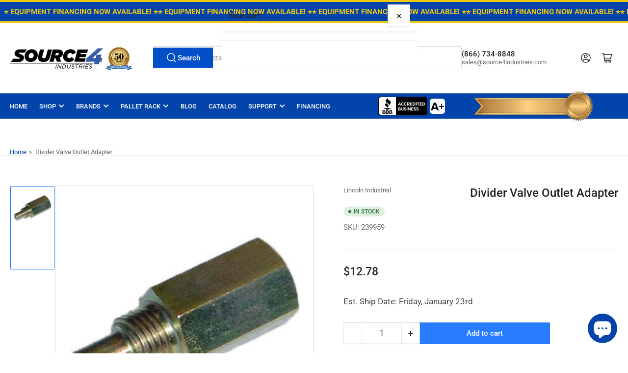

--- FILE ---
content_type: text/html; charset=utf-8
request_url: https://www.source4industries.com/products/divider-valve-outlet-adapter-239959
body_size: 54999
content:
<!doctype html>
<html
  lang="en"
  
>
  <head>
    <meta charset="utf-8">
    <meta name="viewport" content="width=device-width, initial-scale=1">

    <title>
      Divider Valve Outlet Adapter
 &ndash; Source 4 Industries</title>

    <link rel="preconnect" href="//cdn.shopify.com" crossorigin>

    
      <link rel="preconnect" href="//fonts.shopifycdn.com" crossorigin>
    

    
    
      <link
        rel="preload"
        as="font"
        href="//www.source4industries.com/cdn/fonts/roboto/roboto_n4.2019d890f07b1852f56ce63ba45b2db45d852cba.woff2"
        type="font/woff2"
        crossorigin
      >
    
    
      <link
        rel="preload"
        as="font"
        href="//www.source4industries.com/cdn/fonts/roboto/roboto_n5.250d51708d76acbac296b0e21ede8f81de4e37aa.woff2"
        type="font/woff2"
        crossorigin
      >
    
    
    



<style data-shopify>
  @font-face {
  font-family: Roboto;
  font-weight: 400;
  font-style: normal;
  font-display: swap;
  src: url("//www.source4industries.com/cdn/fonts/roboto/roboto_n4.2019d890f07b1852f56ce63ba45b2db45d852cba.woff2") format("woff2"),
       url("//www.source4industries.com/cdn/fonts/roboto/roboto_n4.238690e0007583582327135619c5f7971652fa9d.woff") format("woff");
}

  @font-face {
  font-family: Roboto;
  font-weight: 700;
  font-style: normal;
  font-display: swap;
  src: url("//www.source4industries.com/cdn/fonts/roboto/roboto_n7.f38007a10afbbde8976c4056bfe890710d51dec2.woff2") format("woff2"),
       url("//www.source4industries.com/cdn/fonts/roboto/roboto_n7.94bfdd3e80c7be00e128703d245c207769d763f9.woff") format("woff");
}

  @font-face {
  font-family: Roboto;
  font-weight: 400;
  font-style: italic;
  font-display: swap;
  src: url("//www.source4industries.com/cdn/fonts/roboto/roboto_i4.57ce898ccda22ee84f49e6b57ae302250655e2d4.woff2") format("woff2"),
       url("//www.source4industries.com/cdn/fonts/roboto/roboto_i4.b21f3bd061cbcb83b824ae8c7671a82587b264bf.woff") format("woff");
}

  @font-face {
  font-family: Roboto;
  font-weight: 700;
  font-style: italic;
  font-display: swap;
  src: url("//www.source4industries.com/cdn/fonts/roboto/roboto_i7.7ccaf9410746f2c53340607c42c43f90a9005937.woff2") format("woff2"),
       url("//www.source4industries.com/cdn/fonts/roboto/roboto_i7.49ec21cdd7148292bffea74c62c0df6e93551516.woff") format("woff");
}

  @font-face {
  font-family: Roboto;
  font-weight: 500;
  font-style: normal;
  font-display: swap;
  src: url("//www.source4industries.com/cdn/fonts/roboto/roboto_n5.250d51708d76acbac296b0e21ede8f81de4e37aa.woff2") format("woff2"),
       url("//www.source4industries.com/cdn/fonts/roboto/roboto_n5.535e8c56f4cbbdea416167af50ab0ff1360a3949.woff") format("woff");
}

  @font-face {
  font-family: Roboto;
  font-weight: 700;
  font-style: normal;
  font-display: swap;
  src: url("//www.source4industries.com/cdn/fonts/roboto/roboto_n7.f38007a10afbbde8976c4056bfe890710d51dec2.woff2") format("woff2"),
       url("//www.source4industries.com/cdn/fonts/roboto/roboto_n7.94bfdd3e80c7be00e128703d245c207769d763f9.woff") format("woff");
}

  @font-face {
  font-family: Roboto;
  font-weight: 500;
  font-style: italic;
  font-display: swap;
  src: url("//www.source4industries.com/cdn/fonts/roboto/roboto_i5.0ae24363bf5844e2ee3295d84078d36c9bd0faf4.woff2") format("woff2"),
       url("//www.source4industries.com/cdn/fonts/roboto/roboto_i5.a9cdb6a43048799fe739d389c60b64059e33cf12.woff") format("woff");
}

  @font-face {
  font-family: Roboto;
  font-weight: 700;
  font-style: italic;
  font-display: swap;
  src: url("//www.source4industries.com/cdn/fonts/roboto/roboto_i7.7ccaf9410746f2c53340607c42c43f90a9005937.woff2") format("woff2"),
       url("//www.source4industries.com/cdn/fonts/roboto/roboto_i7.49ec21cdd7148292bffea74c62c0df6e93551516.woff") format("woff");
}

@font-face {
  font-family: Roboto;
  font-weight: 500;
  font-style: normal;
  font-display: swap;
  src: url("//www.source4industries.com/cdn/fonts/roboto/roboto_n5.250d51708d76acbac296b0e21ede8f81de4e37aa.woff2") format("woff2"),
       url("//www.source4industries.com/cdn/fonts/roboto/roboto_n5.535e8c56f4cbbdea416167af50ab0ff1360a3949.woff") format("woff");
}

:root {
  	--page-width: 146rem;
  	--spacing-base-1: 2rem;

  	--grid-desktop-horizontal-spacing: 20px;
  	--grid-desktop-vertical-spacing: 20px;
  	--grid-mobile-horizontal-spacing: 15px;
  	--grid-mobile-vertical-spacing: 15px;

  	--border-radius-base: 2px;
  	--buttons-radius: 0px;
  	--inputs-radius: 4px;
  	--inputs-border-width: 1px;
  	--inputs-border-opacity: .2;

  	--color-base-white: #fff;
  	--color-product-review-star: #ffc700;
  	--color-base-text: 103, 103, 103;
  	--color-base-text-alt: 35, 35, 35;
  	--color-base-border: 218, 218, 218;
  	--color-base-background-1: 255, 255, 255;
  	--color-base-background-2: 248, 248, 248;
  	--color-base-accent-1: 2, 68, 169;
  	--color-base-accent-1-text: 255, 255, 255;
  	--color-base-accent-2: 11, 108, 255;
  	--color-base-accent-2-text: 255, 255, 255;
  	--color-base-accent-3: 35, 35, 35;
  	--color-base-accent-3-text: 255, 255, 255;

  	
  	--color-buttons-primary-background: 0, 79, 199;
  	
  	
  	--color-buttons-primary-text: 255, 255, 255;
  	
  	
  	--color-buttons-secondary-background: 40, 125, 255;
  	
  	
  	--color-buttons-secondary-text: 255, 255, 255;
  	

  	--color-sale: rgba(202, 65, 65, 1.0);
  	--color-sale-background: #f1cdcd;
  	--color-error: rgba(146, 44, 44, 1.0);
  	--color-error-background: #f7e5e5;
  	--color-success: rgba(51, 114, 57, 1.0);
  	--color-success-background: #ddf0df;
  	--color-warning: rgba(189, 107, 27, 1.0);
  	--color-warning-background: #f8e1cb;
  	--color-preorder: rgba(40, 125, 255, 1.0);
  	--color-preorder-background: #e5efff;
  	--color-backorder: rgba(51, 114, 57, 1.0);
  	--color-backorder-background: #ddf0df;
  	--color-price: 35, 35, 35, 1.0;
  	--color-price-discounted: 103, 103, 103, 1.0;

  	--font-body-family: Roboto, sans-serif;
  	--font-body-style: normal;
  	--font-body-weight: 400;
  	--font-bolder-weight: 500;

  	--font-heading-family: Roboto, sans-serif;
  	--font-heading-style: normal;
  	--font-heading-weight: 500;

  	--font-body-scale: 1.0;
  	--font-heading-scale: 1.0;
  	--font-heading-spacing: 0.0em;
  	--font-heading-transform: none;
  	--font-product-price-scale: 1.15;
  	--font-product-price-grid-scale: 1.0;

  	--font-buttons-family: Roboto,sans-serif;
  	--font-buttons-transform: none;

  	--font-badges-transform: uppercase;
  }

  :root,
  .color-background-1 {
  	--color-foreground: var(--color-base-text);
  	--color-foreground-alt: var(--color-base-text-alt);
  	--color-background: var(--color-base-background-1);
  	--color-border: rgb(var(--color-base-border));
  	--color-box-shadow: rgba(var(--color-base-border), 0.2);
  	--color-accent-1: var(--color-base-accent-1);
  	--color-accent-2: var(--color-base-accent-2);
  	--color-button: var(--color-buttons-primary-background, var(--color-base-accent-1));
  	--color-button-text: var(--color-buttons-primary-text, var(--color-base-accent-1-text));
  }

  .color-background-2 {
  	--color-foreground: var(--color-base-text);
  	--color-foreground-alt: var(--color-base-text-alt);
  	--color-background: var(--color-base-background-2);
  	--color-border: rgb(var(--color-base-border));
  	--color-box-shadow: rgba(var(--color-base-border), 0.2);
  	--color-accent-1: var(--color-base-accent-1);
  	--color-accent-2: var(--color-base-accent-2);
  	--color-button: var(--color-base-accent-1);
  	--color-button-text: var(--color-base-accent-1-text);
  }

  .color-accent-1 {
  	--color-foreground: var(--color-base-accent-1-text);
  	--color-foreground-alt: var(--color-base-accent-1-text);
  	--color-background: var(--color-base-accent-1);
  	--color-border: rgba(var(--color-base-accent-3-text), 0.2);
  	--color-box-shadow: rgba(var(--color-base-border), 0.05);
  	--color-accent-1: var(--color-base-accent-1-text);
  	--color-accent-2: var(--color-base-accent-2);
  	--color-button: var(--color-base-accent-2);
  	--color-button-text: var(--color-base-accent-2-text);
  }

  .color-accent-2 {
  	--color-foreground: var(--color-base-accent-2-text);
  	--color-foreground-alt: var(--color-base-accent-2-text);
  	--color-background: var(--color-base-accent-2);
  	--color-border: rgba(var(--color-base-accent-2-text), 0.25);
  	--color-box-shadow: rgba(var(--color-base-border), 0.05);
  	--color-accent-1: var(--color-base-accent-1-text);
  	--color-accent-2: var(--color-base-accent-1);
  	--color-button: var(--color-base-accent-1);
  	--color-button-text: var(--color-base-accent-1-text);
  }

  .color-accent-3 {
  	--color-foreground: var(--color-base-accent-3-text);
  	--color-foreground-alt: var(--color-base-accent-3-text);
  	--color-background: var(--color-base-accent-3);
  	--color-border: rgba(var(--color-base-accent-3-text), 0.1);
  	--color-box-shadow: rgba(var(--color-base-border), 0.05);
  	--color-accent-1: var(--color-base-accent-1-text);
  	--color-accent-2: var(--color-base-accent-2);
  	--color-button: var(--color-base-accent-1);
  	--color-button-text: var(--color-base-accent-1-text);
  }

  body,
  .color-background-1,
  .color-background-2,
  .color-accent-1,
  .color-accent-2,
  .color-accent-3 {
  	color: rgb(var(--color-foreground));
  	background-color: rgb(var(--color-background));
  }
</style>


    <style>
      html {
        box-sizing: border-box;
        -ms-overflow-style: scrollbar;
        -webkit-tap-highlight-color: rgba(0, 0, 0, 0);
        height: 100%;
        font-size: calc(var(--font-body-scale) * 62.5%);
        scroll-behavior: smooth;
        line-height: 1.15;
        -webkit-text-size-adjust: 100%;
      }

      * {
        box-sizing: inherit;
      }

      *::before,
      *::after {
        box-sizing: inherit;
      }

      body {
        min-height: 100%;
        font-size: 1.5rem;
        line-height: calc(1 + 0.6 / var(--font-body-scale));
        font-family: var(--font-body-family);
        font-style: var(--font-body-style);
        font-weight: var(--font-body-weight);
        text-transform: none;
        -webkit-font-smoothing: antialiased;
        -moz-osx-font-smoothing: grayscale;
        word-wrap: break-word;
        overflow-wrap: break-word;
        margin: 0;
      }

      .drawer {
        position: fixed;
        top: 0;
        inset-inline-end: 0;
        height: 100dvh;
        width: 85vw;
        max-width: 40rem;
        transform: translateX(calc(100% + 5rem));
      }

      [dir='rtl'] .drawer {
        transform: translateX(calc(-100% - 5rem));
      }

      .dropdown-list-wrap {
        visibility: hidden;
        opacity: 0;
      }

      .breadcrumb {
        display: none;
      }

      @media (min-width: 990px) {
        .breadcrumb {
          display: block;
        }
      }

      slideshow-component {
        display: block;
        height: auto;
        overflow: visible;
      }

      .slideshow {
        position: relative;
        display: block;
        overflow: hidden;
      }

      .slideshow-slide {
        position: relative;
        width: 100%;
        display: block;
        flex: none;
      }
    </style>

    <link href="//www.source4industries.com/cdn/shop/t/102/assets/base.css?v=64692183105668013101750033299" rel="stylesheet" type="text/css" media="all" />

    <script src="//www.source4industries.com/cdn/shop/t/102/assets/pubsub.js?v=30807451139412869281750033299" defer="defer"></script>
    <script src="//www.source4industries.com/cdn/shop/t/102/assets/scripts.js?v=154877523586889495021750033299" defer="defer"></script>

    <script>window.performance && window.performance.mark && window.performance.mark('shopify.content_for_header.start');</script><meta name="facebook-domain-verification" content="78adm41uflgiz67kmzj09su7q1w1ch">
<meta name="google-site-verification" content="njtmpkwNhPO6pf0PZJdH7_VHJjHk3tJyrRu_W7X_H9Q">
<meta id="shopify-digital-wallet" name="shopify-digital-wallet" content="/25548718125/digital_wallets/dialog">
<meta name="shopify-checkout-api-token" content="892744e570d188a9fb7a23aad842dff0">
<meta id="in-context-paypal-metadata" data-shop-id="25548718125" data-venmo-supported="false" data-environment="production" data-locale="en_US" data-paypal-v4="true" data-currency="USD">
<link rel="alternate" type="application/json+oembed" href="https://www.source4industries.com/products/divider-valve-outlet-adapter-239959.oembed">
<script async="async" src="/checkouts/internal/preloads.js?locale=en-US"></script>
<script id="apple-pay-shop-capabilities" type="application/json">{"shopId":25548718125,"countryCode":"US","currencyCode":"USD","merchantCapabilities":["supports3DS"],"merchantId":"gid:\/\/shopify\/Shop\/25548718125","merchantName":"Source 4 Industries","requiredBillingContactFields":["postalAddress","email","phone"],"requiredShippingContactFields":["postalAddress","email","phone"],"shippingType":"shipping","supportedNetworks":["visa","masterCard","amex","discover","elo","jcb"],"total":{"type":"pending","label":"Source 4 Industries","amount":"1.00"},"shopifyPaymentsEnabled":true,"supportsSubscriptions":true}</script>
<script id="shopify-features" type="application/json">{"accessToken":"892744e570d188a9fb7a23aad842dff0","betas":["rich-media-storefront-analytics"],"domain":"www.source4industries.com","predictiveSearch":true,"shopId":25548718125,"locale":"en"}</script>
<script>var Shopify = Shopify || {};
Shopify.shop = "source4industries.myshopify.com";
Shopify.locale = "en";
Shopify.currency = {"active":"USD","rate":"1.0"};
Shopify.country = "US";
Shopify.theme = {"name":"Athens Theme 5.0.0","id":151751950561,"schema_name":"Athens","schema_version":"5.0.0","theme_store_id":1608,"role":"main"};
Shopify.theme.handle = "null";
Shopify.theme.style = {"id":null,"handle":null};
Shopify.cdnHost = "www.source4industries.com/cdn";
Shopify.routes = Shopify.routes || {};
Shopify.routes.root = "/";</script>
<script type="module">!function(o){(o.Shopify=o.Shopify||{}).modules=!0}(window);</script>
<script>!function(o){function n(){var o=[];function n(){o.push(Array.prototype.slice.apply(arguments))}return n.q=o,n}var t=o.Shopify=o.Shopify||{};t.loadFeatures=n(),t.autoloadFeatures=n()}(window);</script>
<script id="shop-js-analytics" type="application/json">{"pageType":"product"}</script>
<script defer="defer" async type="module" src="//www.source4industries.com/cdn/shopifycloud/shop-js/modules/v2/client.init-shop-cart-sync_C5BV16lS.en.esm.js"></script>
<script defer="defer" async type="module" src="//www.source4industries.com/cdn/shopifycloud/shop-js/modules/v2/chunk.common_CygWptCX.esm.js"></script>
<script type="module">
  await import("//www.source4industries.com/cdn/shopifycloud/shop-js/modules/v2/client.init-shop-cart-sync_C5BV16lS.en.esm.js");
await import("//www.source4industries.com/cdn/shopifycloud/shop-js/modules/v2/chunk.common_CygWptCX.esm.js");

  window.Shopify.SignInWithShop?.initShopCartSync?.({"fedCMEnabled":true,"windoidEnabled":true});

</script>
<script>(function() {
  var isLoaded = false;
  function asyncLoad() {
    if (isLoaded) return;
    isLoaded = true;
    var urls = ["\/\/cdn.shopify.com\/s\/files\/1\/0257\/0108\/9360\/t\/85\/assets\/usf-license.js?shop=source4industries.myshopify.com","https:\/\/cdn1.stamped.io\/files\/widget.min.js?shop=source4industries.myshopify.com","https:\/\/cdn.attn.tv\/source4industries\/dtag.js?shop=source4industries.myshopify.com","https:\/\/cdn1.profitmetrics.io\/7E9BA0F9E419B866\/shopify-bundle.js?shop=source4industries.myshopify.com"];
    for (var i = 0; i < urls.length; i++) {
      var s = document.createElement('script');
      s.type = 'text/javascript';
      s.async = true;
      s.src = urls[i];
      var x = document.getElementsByTagName('script')[0];
      x.parentNode.insertBefore(s, x);
    }
  };
  if(window.attachEvent) {
    window.attachEvent('onload', asyncLoad);
  } else {
    window.addEventListener('load', asyncLoad, false);
  }
})();</script>
<script id="__st">var __st={"a":25548718125,"offset":-28800,"reqid":"c26df64d-01e1-45cb-94d3-39ee8843bd21-1768749954","pageurl":"www.source4industries.com\/products\/divider-valve-outlet-adapter-239959","u":"469704ad73fc","p":"product","rtyp":"product","rid":4328565538861};</script>
<script>window.ShopifyPaypalV4VisibilityTracking = true;</script>
<script id="captcha-bootstrap">!function(){'use strict';const t='contact',e='account',n='new_comment',o=[[t,t],['blogs',n],['comments',n],[t,'customer']],c=[[e,'customer_login'],[e,'guest_login'],[e,'recover_customer_password'],[e,'create_customer']],r=t=>t.map((([t,e])=>`form[action*='/${t}']:not([data-nocaptcha='true']) input[name='form_type'][value='${e}']`)).join(','),a=t=>()=>t?[...document.querySelectorAll(t)].map((t=>t.form)):[];function s(){const t=[...o],e=r(t);return a(e)}const i='password',u='form_key',d=['recaptcha-v3-token','g-recaptcha-response','h-captcha-response',i],f=()=>{try{return window.sessionStorage}catch{return}},m='__shopify_v',_=t=>t.elements[u];function p(t,e,n=!1){try{const o=window.sessionStorage,c=JSON.parse(o.getItem(e)),{data:r}=function(t){const{data:e,action:n}=t;return t[m]||n?{data:e,action:n}:{data:t,action:n}}(c);for(const[e,n]of Object.entries(r))t.elements[e]&&(t.elements[e].value=n);n&&o.removeItem(e)}catch(o){console.error('form repopulation failed',{error:o})}}const l='form_type',E='cptcha';function T(t){t.dataset[E]=!0}const w=window,h=w.document,L='Shopify',v='ce_forms',y='captcha';let A=!1;((t,e)=>{const n=(g='f06e6c50-85a8-45c8-87d0-21a2b65856fe',I='https://cdn.shopify.com/shopifycloud/storefront-forms-hcaptcha/ce_storefront_forms_captcha_hcaptcha.v1.5.2.iife.js',D={infoText:'Protected by hCaptcha',privacyText:'Privacy',termsText:'Terms'},(t,e,n)=>{const o=w[L][v],c=o.bindForm;if(c)return c(t,g,e,D).then(n);var r;o.q.push([[t,g,e,D],n]),r=I,A||(h.body.append(Object.assign(h.createElement('script'),{id:'captcha-provider',async:!0,src:r})),A=!0)});var g,I,D;w[L]=w[L]||{},w[L][v]=w[L][v]||{},w[L][v].q=[],w[L][y]=w[L][y]||{},w[L][y].protect=function(t,e){n(t,void 0,e),T(t)},Object.freeze(w[L][y]),function(t,e,n,w,h,L){const[v,y,A,g]=function(t,e,n){const i=e?o:[],u=t?c:[],d=[...i,...u],f=r(d),m=r(i),_=r(d.filter((([t,e])=>n.includes(e))));return[a(f),a(m),a(_),s()]}(w,h,L),I=t=>{const e=t.target;return e instanceof HTMLFormElement?e:e&&e.form},D=t=>v().includes(t);t.addEventListener('submit',(t=>{const e=I(t);if(!e)return;const n=D(e)&&!e.dataset.hcaptchaBound&&!e.dataset.recaptchaBound,o=_(e),c=g().includes(e)&&(!o||!o.value);(n||c)&&t.preventDefault(),c&&!n&&(function(t){try{if(!f())return;!function(t){const e=f();if(!e)return;const n=_(t);if(!n)return;const o=n.value;o&&e.removeItem(o)}(t);const e=Array.from(Array(32),(()=>Math.random().toString(36)[2])).join('');!function(t,e){_(t)||t.append(Object.assign(document.createElement('input'),{type:'hidden',name:u})),t.elements[u].value=e}(t,e),function(t,e){const n=f();if(!n)return;const o=[...t.querySelectorAll(`input[type='${i}']`)].map((({name:t})=>t)),c=[...d,...o],r={};for(const[a,s]of new FormData(t).entries())c.includes(a)||(r[a]=s);n.setItem(e,JSON.stringify({[m]:1,action:t.action,data:r}))}(t,e)}catch(e){console.error('failed to persist form',e)}}(e),e.submit())}));const S=(t,e)=>{t&&!t.dataset[E]&&(n(t,e.some((e=>e===t))),T(t))};for(const o of['focusin','change'])t.addEventListener(o,(t=>{const e=I(t);D(e)&&S(e,y())}));const B=e.get('form_key'),M=e.get(l),P=B&&M;t.addEventListener('DOMContentLoaded',(()=>{const t=y();if(P)for(const e of t)e.elements[l].value===M&&p(e,B);[...new Set([...A(),...v().filter((t=>'true'===t.dataset.shopifyCaptcha))])].forEach((e=>S(e,t)))}))}(h,new URLSearchParams(w.location.search),n,t,e,['guest_login'])})(!0,!0)}();</script>
<script integrity="sha256-4kQ18oKyAcykRKYeNunJcIwy7WH5gtpwJnB7kiuLZ1E=" data-source-attribution="shopify.loadfeatures" defer="defer" src="//www.source4industries.com/cdn/shopifycloud/storefront/assets/storefront/load_feature-a0a9edcb.js" crossorigin="anonymous"></script>
<script data-source-attribution="shopify.dynamic_checkout.dynamic.init">var Shopify=Shopify||{};Shopify.PaymentButton=Shopify.PaymentButton||{isStorefrontPortableWallets:!0,init:function(){window.Shopify.PaymentButton.init=function(){};var t=document.createElement("script");t.src="https://www.source4industries.com/cdn/shopifycloud/portable-wallets/latest/portable-wallets.en.js",t.type="module",document.head.appendChild(t)}};
</script>
<script data-source-attribution="shopify.dynamic_checkout.buyer_consent">
  function portableWalletsHideBuyerConsent(e){var t=document.getElementById("shopify-buyer-consent"),n=document.getElementById("shopify-subscription-policy-button");t&&n&&(t.classList.add("hidden"),t.setAttribute("aria-hidden","true"),n.removeEventListener("click",e))}function portableWalletsShowBuyerConsent(e){var t=document.getElementById("shopify-buyer-consent"),n=document.getElementById("shopify-subscription-policy-button");t&&n&&(t.classList.remove("hidden"),t.removeAttribute("aria-hidden"),n.addEventListener("click",e))}window.Shopify?.PaymentButton&&(window.Shopify.PaymentButton.hideBuyerConsent=portableWalletsHideBuyerConsent,window.Shopify.PaymentButton.showBuyerConsent=portableWalletsShowBuyerConsent);
</script>
<script>
  function portableWalletsCleanup(e){e&&e.src&&console.error("Failed to load portable wallets script "+e.src);var t=document.querySelectorAll("shopify-accelerated-checkout .shopify-payment-button__skeleton, shopify-accelerated-checkout-cart .wallet-cart-button__skeleton"),e=document.getElementById("shopify-buyer-consent");for(let e=0;e<t.length;e++)t[e].remove();e&&e.remove()}function portableWalletsNotLoadedAsModule(e){e instanceof ErrorEvent&&"string"==typeof e.message&&e.message.includes("import.meta")&&"string"==typeof e.filename&&e.filename.includes("portable-wallets")&&(window.removeEventListener("error",portableWalletsNotLoadedAsModule),window.Shopify.PaymentButton.failedToLoad=e,"loading"===document.readyState?document.addEventListener("DOMContentLoaded",window.Shopify.PaymentButton.init):window.Shopify.PaymentButton.init())}window.addEventListener("error",portableWalletsNotLoadedAsModule);
</script>

<script type="module" src="https://www.source4industries.com/cdn/shopifycloud/portable-wallets/latest/portable-wallets.en.js" onError="portableWalletsCleanup(this)" crossorigin="anonymous"></script>
<script nomodule>
  document.addEventListener("DOMContentLoaded", portableWalletsCleanup);
</script>

<link id="shopify-accelerated-checkout-styles" rel="stylesheet" media="screen" href="https://www.source4industries.com/cdn/shopifycloud/portable-wallets/latest/accelerated-checkout-backwards-compat.css" crossorigin="anonymous">
<style id="shopify-accelerated-checkout-cart">
        #shopify-buyer-consent {
  margin-top: 1em;
  display: inline-block;
  width: 100%;
}

#shopify-buyer-consent.hidden {
  display: none;
}

#shopify-subscription-policy-button {
  background: none;
  border: none;
  padding: 0;
  text-decoration: underline;
  font-size: inherit;
  cursor: pointer;
}

#shopify-subscription-policy-button::before {
  box-shadow: none;
}

      </style>

<script>window.performance && window.performance.mark && window.performance.mark('shopify.content_for_header.end');</script>

    <script>
      if (Shopify.designMode) {
        document.documentElement.classList.add('shopify-design-mode');
      }
    </script>
      <meta name="description" content="Lincoln Divider Valve Outlet Adapter - 239959">
    
    <link rel="canonical" href="https://www.source4industries.com/products/divider-valve-outlet-adapter-239959">
    


<meta property="og:site_name" content="Source 4 Industries">
<meta property="og:url" content="https://www.source4industries.com/products/divider-valve-outlet-adapter-239959">
<meta property="og:title" content="Divider Valve Outlet Adapter">
<meta property="og:type" content="product">
<meta property="og:description" content="Lincoln Divider Valve Outlet Adapter - 239959"><meta property="og:image" content="http://www.source4industries.com/cdn/shop/products/239857_5b100092-2a00-4116-b0af-60110e0b170b.jpg?v=1748555404">
  <meta property="og:image:secure_url" content="https://www.source4industries.com/cdn/shop/products/239857_5b100092-2a00-4116-b0af-60110e0b170b.jpg?v=1748555404">
  <meta property="og:image:width" content="1000">
  <meta property="og:image:height" content="1000"><meta
    property="og:price:amount"
    content="12.78"
  >
  <meta property="og:price:currency" content="USD"><meta name="twitter:card" content="summary_large_image">
<meta name="twitter:title" content="Divider Valve Outlet Adapter">
<meta name="twitter:description" content="Lincoln Divider Valve Outlet Adapter - 239959">

    
      <link
        rel="icon"
        type="image/png"
        href="//www.source4industries.com/cdn/shop/files/S4-Favicon.png?crop=center&height=32&v=1675202845&width=32"
      >
    
  
<script>window._usfTheme={
    id:151351230689,
    name:"Athens",
    version:"4.1.1",
    vendor:"Truly Fine Pixels",
    applied:1,
    assetUrl:"//www.source4industries.com/cdn/shop/t/102/assets/usf-boot.js?v=64148216799821377251750033314"
};
window._usfCustomerTags = null;
window._usfCollectionId = null;
window._usfCollectionDefaultSort = null;
window._usfLocale = "en";
window._usfRootUrl = "\/";
window.usf = {
  settings: {"online":1,"version":"1.0.2.4112","shop":"source4industries.myshopify.com","siteId":"764a4192-fb76-4dcf-9ba3-5254fd35a5eb","resUrl":"//cdn.shopify.com/s/files/1/0257/0108/9360/t/85/assets/","analyticsApiUrl":"https://svc-1-analytics-usf.hotyon.com/set","searchSvcUrl":"https://svc-1-usf.hotyon.com/","enabledPlugins":[],"showGotoTop":1,"mobileBreakpoint":767,"decimals":2,"useTrailingZeros":1,"decimalDisplay":".","thousandSeparator":",","currency":"USD","priceLongFormat":"${0} USD","priceFormat":"${0}","plugins":{},"revision":86784752,"filters":{"filtersHorzStyle":"default","filtersHorzPosition":"left","filtersMobileStyle":"default"},"instantSearch":{"online":1,"searchBoxSelector":"input[name=q]","numOfSuggestions":6,"numOfProductMatches":6,"numOfCollections":4,"numOfPages":4,"layout":"two-columns","productDisplayType":"list","productColumnPosition":"left","productsPerRow":2,"showPopularProducts":1,"numOfPopularProducts":6,"numOfRecentSearches":5},"search":{"online":1,"sortFields":["bestselling","r","title","-title","price","-price","-date","date"],"searchResultsUrl":"/pages/search-results","more":"more","itemsPerPage":40,"imageSizeType":"fixed","imageSize":"600,350","showSearchInputOnSearchPage":1,"showAltImage":1,"showVendor":1,"showSale":1,"showSoldOut":1,"canChangeUrl":1},"collections":{"online":1,"collectionsPageUrl":"/pages/collections"},"filterNavigation":{"showFilterArea":1,"showSingle":1,"showProductCount":1},"translation_en":{"search":"Search","latestSearches":"Latest searches","popularSearches":"Popular searches","viewAllResultsFor":"view all results for <span class=\"usf-highlight\">{0}</span>","viewAllResults":"view all results","noMatchesFoundFor":"No matches found for \"<b>{0}</b>\". Please try again with a different term.","productSearchResultWithTermSummary":"<b>{0}</b> results for '<b>{1}</b>'","productSearchResultSummary":"<b>{0}</b> products","productSearchNoResults":"<h2>No matching for '<b>{0}</b>'.</h2><p>But don't give up - check the filters, spelling or try less specific search terms.</p>","productSearchNoResultsEmptyTerm":"<h2>No results found.</h2><p>But don't give up - check the filters or try less specific terms.</p>","clearAll":"Clear all","clear":"Clear","clearAllFilters":"Clear all filters","clearFiltersBy":"Clear filters by {0}","filterBy":"Filter by {0}","sort":"Sort","sortBy_r":"Relevance","sortBy_title":"Title: A-Z","sortBy_-title":"Title: Z-A","sortBy_date":"Date: Old to New","sortBy_-date":"Date: New to Old","sortBy_price":"Price: Low to High","sortBy_-price":"Price: High to Low","sortBy_percentSale":"Percent sales: Low to High","sortBy_-percentSale":"Percent sales: High to Low","sortBy_-discount":"Discount: High to Low","sortBy_bestselling":"Best selling","sortBy_-available":"Inventory: High to Low","sortBy_producttype":"Product Type: A-Z","sortBy_-producttype":"Product Type: Z-A","sortBy_random":"Random","filters":"Filters","filterOptions":"Filter options","clearFilterOptions":"Clear all filter options","youHaveViewed":"You've viewed {0} of {1} products","loadMore":"Load more","loadPrev":"Load previous","productMatches":"Product matches","trending":"Trending","didYouMean":"Sorry, nothing found for '<b>{0}</b>'.<br>Did you mean '<b>{1}</b>'?","searchSuggestions":"Search suggestions","popularSearch":"Popular search","quantity":"Quantity","selectedVariantNotAvailable":"The selected variant is not available.","addToCart":"Add to cart","seeFullDetails":"See full details","chooseOptions":"Choose options","quickView":"Quick view","sale":"Sale","save":"Save","soldOut":"Sold out","viewItems":"View items","more":"More","all":"All","prevPage":"Previous page","gotoPage":"Go to page {0}","nextPage":"Next page","from":"From","collections":"Collections","pages":"Pages","sortBy_option:*Crank Handle Not Included":"*Crank Handle Not Included: A-Z","sortBy_-option:*Crank Handle Not Included":"*Crank Handle Not Included: Z-A","sortBy_option:12\" x 16\" Auto Dollies":"12\" x 16\" Auto Dollies: A-Z","sortBy_-option:12\" x 16\" Auto Dollies":"12\" x 16\" Auto Dollies: Z-A","sortBy_option:2-Sided Cart Dimensions":"2-Sided Cart Dimensions: A-Z","sortBy_-option:2-Sided Cart Dimensions":"2-Sided Cart Dimensions: Z-A","sortBy_option:3rd Wheel Attachement":"3rd Wheel Attachement: A-Z","sortBy_-option:3rd Wheel Attachement":"3rd Wheel Attachement: Z-A","sortBy_option:3-Sided Cart Dimensions":"3-Sided Cart Dimensions: A-Z","sortBy_-option:3-Sided Cart Dimensions":"3-Sided Cart Dimensions: Z-A","sortBy_option:Adapter":"Adapter: A-Z","sortBy_-option:Adapter":"Adapter: Z-A","sortBy_option:Adapter Inner Diameter":"Adapter Inner Diameter: A-Z","sortBy_-option:Adapter Inner Diameter":"Adapter Inner Diameter: Z-A","sortBy_option:Adapter Size":"Adapter Size: A-Z","sortBy_-option:Adapter Size":"Adapter Size: Z-A","sortBy_option:Add Auto Dolly":"Add Auto Dolly: A-Z","sortBy_-option:Add Auto Dolly":"Add Auto Dolly: Z-A","sortBy_option:Additional Arms":"Additional Arms: A-Z","sortBy_-option:Additional Arms":"Additional Arms: Z-A","sortBy_option:Additional Shelf":"Additional Shelf: A-Z","sortBy_-option:Additional Shelf":"Additional Shelf: Z-A","sortBy_option:Adjustable":"Adjustable: A-Z","sortBy_-option:Adjustable":"Adjustable: Z-A","sortBy_option:Adjustable Length":"Adjustable Length: A-Z","sortBy_-option:Adjustable Length":"Adjustable Length: Z-A","sortBy_option:Attatchment":"Attatchment: A-Z","sortBy_-option:Attatchment":"Attatchment: Z-A","sortBy_option:Axle/Bearing Size":"Axle/Bearing Size: A-Z","sortBy_-option:Axle/Bearing Size":"Axle/Bearing Size: Z-A","sortBy_option:Baseplate":"Baseplate: A-Z","sortBy_-option:Baseplate":"Baseplte: Z-A","sortBy_option:Bearing":"Bearing: A-Z","sortBy_-option:Bearing":"Bearing: Z-A","sortBy_option:Bearing ID":"Bearing ID: A-Z","sortBy_-option:Bearing ID":"Bearing ID: Z-A","sortBy_option:Bearing Options":"Bearing Options: A-Z","sortBy_-option:Bearing Options":"Bearing Options: Z-A","sortBy_option:Bearing Size":"Bearing Size: A-Z","sortBy_-option:Bearing Size":"Bearing Size: Z-A","sortBy_option:Bearing Type":"Bearing Type: A-Z","sortBy_-option:Bearing Type":"Bearing Type: Z-A","sortBy_option:Bin Color":"Bin Color: A-Z","sortBy_-option:Bin Color":"Bin Color: Z-A","sortBy_option:Brake":"Brake: A-Z","sortBy_-option:Brake":"Brake: Z-A","sortBy_option:Brake Option":"Brake Option: A-Z","sortBy_-option:Brake Option":"Brake Option: Z-A","sortBy_option:Cabinet Color":"Cabinet Color: A-Z","sortBy_-option:Cabinet Color":"Cabinet Color: Z-A","sortBy_option:Cap Color":"Cap Color: A-Z","sortBy_-option:Cap Color":"Cap Color: Z-A","sortBy_option:Capacity":"Capacity: A-Z","sortBy_-option:Capacity":"Capacity: Z-A","sortBy_option:Capacity (Cylinders)":"Capacity (Cylinders): A-Z","sortBy_-option:Capacity (Cylinders)":"Capacity (Cylinders): Z-A","sortBy_option:Cart Length":"Cart Length: A-Z","sortBy_-option:Cart Length":"Cart Length: Z-A","sortBy_option:Caster Kit":"Caster Kit: A-Z","sortBy_-option:Caster Kit":"Caster Kit: Z-A","sortBy_option:Caster Pattern":"Caster Pattern: A-Z","sortBy_-option:Caster Pattern":"Caster Pattern: Z-A","sortBy_option:Caster Rig":"Caster Rig: A-Z","sortBy_-option:Caster Rig":"Caster Rig: Z-A","sortBy_option:Caster Size":"Caster Size: A-Z","sortBy_-option:Caster Size":"Caster Size: Z-A","sortBy_option:Caster Type":"Caster Type: A-Z","sortBy_-option:Caster Type":"Caster Type: Z-A","sortBy_option:Casters":"Casters: A-Z","sortBy_-option:Casters":"Casters: Z-A","sortBy_option:Choose Model":"Choose Model: A-Z","sortBy_-option:Choose Model":"Choose Model: Z-A","sortBy_option:Color":"Color: A-Z","sortBy_-option:Color":"Color: Z-A","sortBy_option:Compartments":"Compartments: A-Z","sortBy_-option:Compartments":"Compartments: Z-A","sortBy_option:Cord Length":"Cord Length: A-Z","sortBy_-option:Cord Length":"Cord Length: Z-A","sortBy_option:Cord/Reel":"Cord/Reel: A-Z","sortBy_-option:Cord/Reel":"Cord/Reel: Z-A","sortBy_option:Cylinder Capacity":"Cylinder Capacity: A-Z","sortBy_-option:Cylinder Capacity":"Cylinder Capacity: Z-A","sortBy_option:Deep Shelf Truck Dimensions":"Deep Shelf Truck Dimensions: A-Z","sortBy_-option:Deep Shelf Truck Dimensions":"Deep Shelf Truck Dimensions: Z-A","sortBy_option:Depth":"Depth: A-Z","sortBy_-option:Depth":"Depth: Z-A","sortBy_option:Designation":"Designation: A-Z","sortBy_-option:Designation":"Designation: Z-A","sortBy_option:Desktop Color":"Desktop Color: A-Z","sortBy_-option:Desktop Color":"Desktop Color: Z-A","sortBy_option:Desktop Diameter":"Desktop Diameter: A-Z","sortBy_-option:Desktop Diameter":"Desktop Diameter: Z-A","sortBy_option:Desktop Size":"Desktop Size: A-Z","sortBy_-option:Desktop Size":"Desktop Size: Z-A","sortBy_option:Desktop Width":"Desktop Width: A-Z","sortBy_-option:Desktop Width":"Desktop Width: Z-A","sortBy_option:Detachable Flat Plate":"Detachable Flat Plate: A-Z","sortBy_-option:Detachable Flat Plate":"Detachable Flat Plate: Z-A","sortBy_option:Diameter":"Diameter: A-Z","sortBy_-option:Diameter":"Diameter: Z-A","sortBy_option:Dimensions":"Dimensions: A-Z","sortBy_-option:Dimensions":"Dimensions: Z-A","sortBy_option:DImensions":"DImensions: A-Z","sortBy_-option:DImensions":"DImensions: Z-A","sortBy_option:Dimensions (Overall)":"Dimensions (Overall): A-Z","sortBy_-option:Dimensions (Overall)":"Dimensions (Overall): Z-A","sortBy_option:Door Close":"Door Close: A-Z","sortBy_-option:Door Close":"Door Close: Z-A","sortBy_option:Drawers":"Drawers: A-Z","sortBy_-option:Drawers":"Drawers: Z-A","sortBy_option:Engine Stand Adapter":"Engine Stand Adapter: A-Z","sortBy_-option:Engine Stand Adapter":"Engine Stand Adapter: Z-A","sortBy_option:Finish":"Finish: A-Z","sortBy_-option:Finish":"Finish: -A","sortBy_option:Floor Lock":"Floor Lock: A-Z","sortBy_-option:Floor Lock":"Floor Lock: Z-A","sortBy_option:Floor Locks":"Floor Locks: A-Z","sortBy_-option:Floor Locks":"Floor Locks: Z-A","sortBy_option:Fork Length":"Fork Length: A-Z","sortBy_-option:Fork Length":"Fork Length: Z-A","sortBy_option:Fork Size":"Fork Size: A-Z","sortBy_-option:Fork Size":"Fork Size: Z-A","sortBy_option:Fork Width":"Fork Width: A-Z","sortBy_-option:Fork Width":"Fork Width: Z-A","sortBy_option:Four Position Swivel":"Four Position Swivel: A-Z","sortBy_-option:Four Position Swivel":"Four Position Swivel: Z-A","sortBy_option:Four Position Swivel Lock":"Four Position Swivel Lock: A-Z","sortBy_-option:Four Position Swivel Lock":"Four Position Swivel Lock: Z-A","sortBy_option:FOUR POSITION SWIVEL LOCK":"FOUR POSITION SWIVEL LOCK: A-Z","sortBy_-option:FOUR POSITION SWIVEL LOCK":"FOUR POSITION SWIVEL LOCK: Z-A","sortBy_option:Four Position Swivel Locks":"Four Position Swivel Locks: A-Z","sortBy_-option:Four Position Swivel Locks":"Four Position Swivel Locks: Z-A","sortBy_option:Funnel Lid":"Funnel Lid: A-Z","sortBy_-option:Funnel Lid":"Funnel Lid: Z-A","sortBy_option:Handle":"Handle: A-Z","sortBy_-option:Handle":"Handle: Z-A","sortBy_option:Heavy Duty":"Heavy Duty: A-Z","sortBy_-option:Heavy Duty":"Heavy Duty: Z-A","sortBy_option:Height":"Height: A-Z","sortBy_-option:Height":"Height: Z-A","sortBy_option:Hub Length":"Hub Length: A-Z","sortBy_-option:Hub Length":"Hub Length: Z-A","sortBy_option:Inner Diameter":"Inner Diameter: A-Z","sortBy_-option:Inner Diameter":"Inner Diameter: Z-A","sortBy_option:Inside Width":"Inside Width: A-Z","sortBy_-option:Inside Width":"Inside Width: Z-A","sortBy_option:Jackhammer Compatibility":"Jackhammer Compatibility: A-Z","sortBy_-option:Jackhammer Compatibility":"Jackhammer Compatibility: Z-A","sortBy_option:Left Label":"Left Label: A-Z","sortBy_-option:Left Label":"Left Label: Z-A","sortBy_option:Length":"Length: A-Z","sortBy_-option:Length":"Length: Z-A","sortBy_option:Lift Mast Height":"Lift Mast Height: A-Z","sortBy_-option:Lift Mast Height":"Lift Mast Height: Z-A","sortBy_option:Lift Type":"Lift Type: A-Z","sortBy_-option:Lift Type":"Lift Type: Z-A","sortBy_option:Light Length":"Light Length: A-Z","sortBy_-option:Light Length":"Light Length: Z-A","sortBy_option:Lumens":"Lumens: A-Z","sortBy_-option:Lumens":"Lumens: Z-A","sortBy_option:Max Mast Height":"Max Mast Height: A-Z","sortBy_-option:Max Mast Height":"Max Mast Height: Z-A","sortBy_option:Max Raised Height":"Max Raised Height: A-Z","sortBy_-option:Max Raised Height":"Max Raised Height: Z-A","sortBy_option:Middle Lable":"Middle Lable: A-Z","sortBy_-option:Middle Lable":"Middle Lable: Z-A","sortBy_option:Mounting Plate Size":"Mounting Plate Size: A-Z","sortBy_-option:Mounting Plate Size":"Mounting Plate Size: Z-A","sortBy_option:No of Lockers":"No of Lockers: A-Z","sortBy_-option:No of Lockers":"No of Lockers: Z-A","sortBy_option:No. of Bins":"No. of Bins: A-Z","sortBy_-option:No. of Bins":"No. of Bins: Z-A","sortBy_option:No. of Outlets":"No. of Outlets: A-Z","sortBy_-option:No. of Outlets":"No. of Outlets: Z-A","sortBy_option:Number of Batteries":"Number of Batteries: A-Z","sortBy_-option:Number of Batteries":"Number of Batteries: Z-A","sortBy_option:Offset Mounting":"Offset Mounting: A-Z","sortBy_-option:Offset Mounting":"Offset Mounting: Z-A","sortBy_option:Option":"Option: A-Z","sortBy_-option:Option":"Option: Z-A","sortBy_option:Orientation":"Orientation: A-Z","sortBy_-option:Orientation":"Orientation: Z-A","sortBy_option:Outlet Type":"Outlet Type: A-Z","sortBy_-option:Outlet Type":"Outlet Type: Z-A","sortBy_option:Overall Height":"Overall Height: A-Z","sortBy_-option:Overall Height":"Overall Height: Z-A","sortBy_option:Overall Length":"Overall Length: A-Z","sortBy_-option:Overall Length":"Overall Length: Z-A","sortBy_option:Plate Size":"Plate Size: A-Z","sortBy_-option:Plate Size":"Plate Size: Z-A","sortBy_option:Platform Size":"Platform Size: A-Z","sortBy_-option:Platform Size":"Platform Size: Z-A","sortBy_option:Platform Truck Dimensions":"Platform Truck Dimensions: A-Z","sortBy_-option:Platform Truck Dimensions":"Platform Truck Dimensions: Z-A","sortBy_option:Poly Cover Colors (Blue &amp; Gray stocked, 10 day lead time for other colors)":"Poly Cover Colors (Blue &amp; Gray stocked, 10 day lead time for other colors): A-Z","sortBy_-option:Poly Cover Colors (Blue &amp; Gray stocked, 10 day lead time for other colors)":"Poly Cover Colors (Blue &amp; Gray stocked, 10 day lead time for other colors): Z-A","sortBy_option:Poly Product Colors":"Poly Product Colors: A-Z","sortBy_-option:Poly Product Colors":"Poly Product Colors: Z-A","sortBy_option:Projection From Door":"Projection From Door: A-Z","sortBy_-option:Projection From Door":"Projection From Door: Z-A","sortBy_option:Promo":"Promo: A-Z","sortBy_-option:Promo":"Promo: Z-A","sortBy_option:Protected side":"Protected side: A-Z","sortBy_-option:Protected side":"Protected side: Z-A","sortBy_option:Protected Side":"Protected Side: A-Z","sortBy_-option:Protected Side":"Protected Side: Z-A","sortBy_option:Protective Skirt":"Protective Skirt: A-Z","sortBy_-option:Protective Skirt":"Protective Skirt: Z-A","sortBy_option:Protector Length":"Protector Length: A-Z","sortBy_-option:Protector Length":"Protector Length: Z-A","sortBy_option:Rail Length":"Rail Length: A-Z","sortBy_-option:Rail Length":"Rail Length: Z-A","sortBy_option:Receptacle Type":"Receptacle Type: A-Z","sortBy_-option:Receptacle Type":"Receptacle Type: Z-A","sortBy_option:Rig":"Rig: A-Z","sortBy_-option:Rig":"Rig: Z-A","sortBy_option:Rig Style":"Rig Style: A-Z","sortBy_-option:Rig Style":"Rig Style: Z-A","sortBy_option:Right Label":"Right Label: A-Z","sortBy_-option:Right Label":"Right Label: Z-A","sortBy_option:Rubber Tip":"Rubber Tip: A-Z","sortBy_-option:Rubber Tip":"Rubber Tip: Z-A","sortBy_option:Screw Brake":"Screw Brake: A-Z","sortBy_-option:Screw Brake":"Screw Brake: Z-A","sortBy_option:Sealer Size":"Sealer Size: A-Z","sortBy_-option:Sealer Size":"Sealer Size: Z-A","sortBy_option:Shelf Color":"Shelf Color: A-Z","sortBy_-option:Shelf Color":"Shelf Color: Z-A","sortBy_option:Shelf Size":"Shelf Size: A-Z","sortBy_-option:Shelf Size":"Shelf Size: Z-A","sortBy_option:Shelves/Bins/Drawers":"Shelves/Bins/Drawers: A-Z","sortBy_-option:Shelves/Bins/Drawers":"Shelves/Bins/Drawers: Z-A","sortBy_option:Size":"Size: A-Z","sortBy_-option:Size":"Size: Z-A","sortBy_option:Stem Size":"Stem Size: A-Z","sortBy_-option:Stem Size":"Stem Size: Z-A","sortBy_option:Style":"Style: A-Z","sortBy_-option:Style":"Style: Z-A","sortBy_option:Swivel Locks":"Swivel Locks: A-Z","sortBy_-option:Swivel Locks":"Swivel Locks: Z-A","sortBy_option:Table Width":"Table Width: A-Z","sortBy_-option:Table Width":"Table Width: Z-A","sortBy_option:Tilt Truck Color":"Tilt Truck Color: A-Z","sortBy_-option:Tilt Truck Color":"Tilt Truck Color: Z-A","sortBy_option:Title":"Title: A-Z","sortBy_-option:Title":"Title: Z-A","sortBy_option:To be used with":"To be used with: A-Z","sortBy_-option:To be used with":"To be used with: Z-A","sortBy_option:Tread Color":"Tread Color: A-Z","sortBy_-option:Tread Color":"Tread Color: Z-A","sortBy_option:Tread Style":"Tread Style: A-Z","sortBy_-option:Tread Style":"Tread Style: Z-A","sortBy_option:Tread Width":"Tread Width: A-Z","sortBy_-option:Tread Width":"Tread Width: Z-A","sortBy_option:Usable Lumber Size":"Usable Lumber Size: A-Z","sortBy_-option:Usable Lumber Size":"Usable Lumber Size: Z-A","sortBy_option:Version":"Version: A-Z","sortBy_-option:Version":"Version: Z-A","sortBy_option:Vinyl Color":"Vinyl Color: A-Z","sortBy_-option:Vinyl Color":"Vinyl Color: Z-A","sortBy_option:Vinyl Colors":"Vinyl Colors: A-Z","sortBy_-option:Vinyl Colors":"Vinyl Colors: Z-A","sortBy_option:Voltage":"Voltage: A-Z","sortBy_-option:Voltage":"Voltage: Z-A","sortBy_option:Volume Capacity.":"Volume Capacity.: A-Z","sortBy_-option:Volume Capacity.":"Volume Capacity.: Z-A","sortBy_option:Wear Pleats":"Wear Pleats: A-Z","sortBy_-option:Wear Plets":"Wear Pleats: Z-A","sortBy_option:Wheel Base":"Wheel Base: A-Z","sortBy_-option:Wheel Base":"Wheel Base: Z-A","sortBy_option:Wheel Type":"Wheel Type: A-Z","sortBy_-option:Wheel Type":"Wheel Type: Z-A","sortBy_option:Width":"Width: A-Z","sortBy_-option:Width":"Width: Z-A","sortBy_option:Wheel Size":"Wheel Size: A-Z","sortBy_-option:Wheel Size":"Wheel Size: Z-A","sortBy_option:Attachment":"Attachment: A-Z","sortBy_-option:Attachment":"Attachment: Z-A","sortBy_option:Lift Height":"Lift Height: A-Z","sortBy_-option:Lift Height":"Lift Height: Z-A","sortBy_option:Type":"Type: A-Z","sortBy_-option:Type":"Type: Z-A","sortBy_option:Wall Style":"Wall Style: A-Z","sortBy_-option:Wall Style":"Wall Style: Z-A","sortBy_option:Wall Height":"Wall Height: A-Z","sortBy_-option:Wall Height":"Wall Height: Z-A","sortBy_option:Upright Face Width":"Upright Face Width: A-Z","sortBy_-option:Upright Face Width":"Upright Face Width: Z-A","sortBy_option:Rack Size":"Rack Size: A-Z","sortBy_-option:Rack Size":"Rack Size: Z-A","sortBy_option:Poly Cover Colors":"Poly Cover Colors: A-Z","sortBy_-option:Poly Cover Colors":"Poly Cover Colors: Z-A","sortBy_option:Other Options":"Other Options: A-Z","sortBy_-option:Other Options":"Other Options: Z-A","sortBy_option:Max Lift Height":"Max Lift Height: A-Z","sortBy_-option:Max Lift Height":"Max Lift Height: Z-A","sortBy_option:Max Height":"Max Height: A-Z","sortBy_-option:Max Height":"Max Height: Z-A","sortBy_option:Load Capacity":"Load Capacity: A-Z","sortBy_-option:Load Capacity":"Load Capacity: Z-A","sortBy_option:Column Size":"Column Size: A-Z","sortBy_-option:Column Size":"Column Size: Z-A","sortBy_option:Column Shape":"Column Shape: A-Z","sortBy_-option:Column Shape":"Column Shape: Z-A","sortBy_option:Wall Width":"Wall Width: A-Z","sortBy_-option:Wall Width":"Wall Width: Z-A","sortBy_option:Weight Capacity":"Weight Capacity: A-Z","sortBy_-option:Weight Capacity":"Weight Capacity: Z-A","sortBy_option:Wight Capacity":"Wight Capacity: A-Z","sortBy_-option:Wight Capacity":"Wight Capacity: Z-A","sortBy_option:Base Type":"Base Type: A-Z","sortBy_-option:Base Type":"Base Type: Z-A","sortBy_option:Attached":"Attached: A-Z","sortBy_-option:Attached":"Attached: Z-A","sortBy_option:Roof Option":"Roof Option: A-Z","sortBy_-option:Roof Option":"Roof Option: Z-A","sortBy_option:Material Thickness":"Material Thickness: A-Z","sortBy_-option:Material Thickness":"Material Thickness: Z-A","sortBy_option:Bottle Size":"Bottle Size: A-Z","sortBy_-option:Bottle Size":"Bottle Size: Z-A","sortBy_option:Cap Type":"Cap Type: A-Z","sortBy_-option:Cap Type":"Cap Type: Z-A","sortBy_option:Clearence":"Clearence: A-Z","sortBy_-option:Clearence":"Clearence: Z-A","sortBy_option:Fits Shelf Width":"Fits Shelf Width: A-Z","sortBy_-option:Fits Shelf Width":"Fits Shelf Width: Z-A","sortBy_option:For use with - Post Height":"For use with - Post Height: A-Z","sortBy_-option:For use with - Post Height":"For use with - Post Height: Z-A","sortBy_option:Height (FT)":"Height (FT): A-Z","sortBy_-option:Height (FT)":"Height (FT): Z-A","sortBy_option:Hook Style":"Hook Style: A-Z","sortBy_-option:Hook Style":"Hook Style: Z-A","sortBy_option:Length (ft)":"Length (ft): A-Z","sortBy_-option:Length (ft)":"Length (ft): Z-A","sortBy_option:Max Length":"Max Length: A-Z","sortBy_-option:Max Length":"Max Length: Z-A","sortBy_option:Max Wrap Height":"Max Wrap Height: A-Z","sortBy_-option:Max Wrap Height":"Max Wrap Height: Z-A","sortBy_option:Mounting to":"Mounting to: A-Z","sortBy_-option:Mounting to":"Mounting to: Z-A","sortBy_option:Number of Shelves":"Number of Shelves: A-Z","sortBy_-option:Number of Shelves":"Number of Shelves: Z-A","sortBy_option:Optional Built-in Scale":"Optional Built-in Scale: A-Z","sortBy_-option:Optional Built-in Scale":"Optional Built-in Scale: Z-A","sortBy_option:Options":"Options: A-Z","sortBy_-option:Options":"Options: Z-A","sortBy_option:Outside Slide Dimensions (H x W x L)":"Outside Slide Dimensions (H x W x L): A-Z","sortBy_-option:Outside Slide Dimesions (H x W x L)":"Outside Slide Dimensions (H x W x L): Z-A","sortBy_option:Panel Width":"Panel Width: A-Z","sortBy_-option:Panel Width":"Panel Width: Z-A","sortBy_option:Post Height":"Post Height: A-Z","sortBy_-option:Post Height":"Post Height: Z-A","sortBy_option:Retainer Ring Material":"Retainer Ring Material: A-Z","sortBy_-option:Retainer Ring Material":"Retainer Ring Material: Z-A","sortBy_option:Series":"Series: A-Z","sortBy_-option:Series":"Series: Z-A","sortBy_option:Shelf Finish":"Shelf Finish: A-Z","sortBy_-option:Shelf Finish":"Shelf Finish: Z-A","sortBy_option:Shelf Material":"Shelf Material: A-Z","sortBy_-option:Shelf Material":"Shelf Material: Z-A","sortBy_option:Shelves":"Shelves: A-Z","sortBy_-option:Shelves":"Shelves: Z-A","sortBy_option:Size (ft)":"Size (ft): A-Z","sortBy_-option:Size (ft)":"Size (ft): Z-A","sortBy_option:Size (in)":"Size (in): A-Z","sortBy_-option:Size (in)":"Size (in): Z-A","sortBy_option:Size (W x L)":"Size (W x L): A-Z","sortBy_-option:Size (W x L)":"Size (W x L): Z-A","sortBy_option:Size(W x L)":"Size(W x L): A-Z","sortBy_-option:Size(W x L)":"Size(W x L): Z-A","sortBy_option:Unit":"Unit: A-Z","sortBy_-option:Unit":"Unit: Z-A","sortBy_option:Adjustable Shelves":"Adjustable Shelves: A-Z","sortBy_-option:Adjustable Shelves":"Adjustable Shelves: Z-A","sortBy_option:Adjustable/Fixed Height":"Adjustable/Fixed Height: A-Z","sortBy_-option:Adjustable/Fixed Height":"Adjustable/Fixed Height: Z-A","sortBy_option:Drawer Option":"Drawer Option: A-Z","sortBy_-option:Drawer Option":"Drawer Option: Z-A","sortBy_option:Drop-down Dolly Option":"Drop-down Dolly Option: A-Z","sortBy_-option:Drop-down Dolly Option":"Drop-down Dolly Option: Z-A","sortBy_option:Lip/Flush":"Lip/Flush: A-Z","sortBy_-option:Lip/Flush":"Lip/Flush: Z-A","sortBy_option:Locker Count":"Locker Count: A-Z","sortBy_-option:Locker Count":"Locker Count: Z-A","sortBy_option:Locker Width & Depth":"Locker Width & Depth: A-Z","sortBy_-option:Locker Width & Depth":"Locker Width & Depth: Z-A","sortBy_option:Material":"Material: A-Z","sortBy_-option:Material":"Material: Z-A","sortBy_option:Max Bottles":"Max Bottles: A-Z","sortBy_-option:Max Bottles":"Max Bottles: Z-A","sortBy_option:Number of Bays":"Number of Bays: A-Z","sortBy_-option:Number of Bays":"Number of Bays: Z-A","sortBy_option:Number of Lockers":"Number of Lockers: A-Z","sortBy_-option:Number of Lockers":"Number of Lockers: Z-A","sortBy_option:Shelf Option":"Shelf Option: A-Z","sortBy_-option:Shelf Option":"Shelf Option: Z-A","sortBy_option:Shelf Size WxL":"Shelf Size WxL: A-Z","sortBy_-option:Shelf Size WxL":"Shelf Size WxL: Z-A","sortBy_option:Side":"Side: A-Z","sortBy_-option:Side":"Side: Z-A","sortBy_option:Width & Deph":"Width & Deph: A-Z","sortBy_-option:Width & Deph":"Width & Deph: Z-A","sortBy_option:Work Surface Height":"Work Surface Height: A-Z","sortBy_-option:Work Surface Height":"Work Surface Height: Z-A","sortBy_option:Work Surface Size":"Work Surface Size: A-Z","sortBy_-option:Work Surface Size":"Work Surface Size: Z-A","sortBy_option:Add On":"Add On: A-Z","sortBy_-option:Add On":"Add On: Z-A","sortBy_option:Chute Size":"Chute Size: A-Z","sortBy_-option:Chute Size":"Chute Size: Z-A","sortBy_option:Configuration":"Configuration: A-Z","sortBy_-option:Configuration":"Configuration: Z-A","sortBy_option:Connection":"Connection: A-Z","sortBy_-option:Connection":"Connection: Z-A","sortBy_option:Dump Height":"Dump Height: A-Z","sortBy_-option:Dump Height":"Dump Height: Z-A","sortBy_option:Edge":"Edge: A-Z","sortBy_-option:Edge":"Edge: Z-A","sortBy_option:Forks":"Forks: A-Z","sortBy_-option:Forks":"Forks: Z-A","sortBy_option:Frame":"Frame: A-Z","sortBy_-option:Frame":"Frame: Z-A","sortBy_option:Hand Brake":"Hand Brake: A-Z","sortBy_-option:Hand Brake":"Hand Brake: Z-A","sortBy_option:Lift Body":"Lift Body: A-Z","sortBy_-option:Lift Body":"Lift Body: Z-A","sortBy_option:Load":"Load: A-Z","sortBy_-option:Load":"Load: Z-A","sortBy_option:Mast Height":"Mast Height: A-Z","sortBy_-option:Mast Height":"Mast Height: Z-A","sortBy_option:Model":"Model: A-Z","sortBy_-option:Model":"Model: Z-A","sortBy_option:Movement":"Movement: A-Z","sortBy_-option:Movement":"Movement: Z-A","sortBy_option:Organization":"Organization: A-Z","sortBy_-option:Organization":"Organization: Z-A","sortBy_option:Panels":"Panels: A-Z","sortBy_-option:Panels":"Panels: Z-A","sortBy_option:Power Source":"Power Source: A-Z","sortBy_-option:Power Source":"Power Source: Z-A","sortBy_option:Powered":"Powered: A-Z","sortBy_-option:Powered":"Powered: Z-A","sortBy_option:Securement":"Securement: A-Z","sortBy_-option:Securement":"Securement: Z-A","sortBy_option:Sides":"Sides: A-Z","sortBy_-option:Sides":"Sides: Z-A","sortBy_option:Size (L x W)":"Size (L x W): A-Z","sortBy_-option:Size (L x W)":"Size (L x W): Z-A","sortBy_option:Size(Cubic Feet)":"Size(Cubic Feet): A-Z","sortBy_-option:Size(Cubic Feet)":"Size(Cubic Feet): Z-A","sortBy_option:Size(Cubic Yard)":"Size(Cubic Yard): A-Z","sortBy_-option:Size(Cubic Yard)":"Size(Cubic Yard): Z-A","sortBy_option:Size(L x W)":"Size(L x W): A-Z","sortBy_-option:Size(L x W)":"Size(L x W): Z-A","sortBy_option:Table Top":"Table Top: A-Z","sortBy_-option:Table Top":"Table Top: Z-A","sortBy_option:Top":"Top: A-Z","sortBy_-option:Top":"Top: Z-A","sortBy_option:Tray Size":"Tray Size: A-Z","sortBy_-option:Tray Size":"Tray Size: Z-A","sortBy_option:Walls":"Walls: A-Z","sortBy_-option:Walls":"Walls: Z-A","sortBy_option:Wheels":"Wheels: A-Z","sortBy_-option:Wheels":"Wheels: Z-A","sortBy_option:Liner Option":"Liner Option: A-Z","sortBy_-option:Liner Option":"Liner Option: Z-A","sortBy_-option:Wear Pleats":"Wear Pleats: Z-A","sortBy_-option:Outside Slide Dimensions (H x W x L)":"Outside Slide Dimensions (H x W x L): Z-A","sortBy_option:Wheel Diameter (in)":"Wheel Diameter (in): A-Z","sortBy_-option:Wheel Diameter (in)":"Wheel Diameter (in): Z-A","sortBy_option:Width (in)":"Width (in): A-Z","sortBy_-option:Width (in)":"Width (in): Z-A","sortBy_option:Adj. Top of Deck Height (in)":"Adj. Top of Deck Height (in): A-Z","sortBy_-option:Adj. Top of Deck Height (in)":"Adj. Top of Deck Height (in): Z-A","sortBy_option:Adjustable Top Step Height (in)":"Adjustable Top Step Height (in): A-Z","sortBy_-option:Adjustable Top Step Height (in)":"Adjustable Top Step Height (in): Z-A","sortBy_option:Corner Type":"Corner Type: A-Z","sortBy_-option:Corner Type":"Corner Type: Z-A","sortBy_option:Deck Width":"Deck Width: A-Z","sortBy_-option:Deck Width":"Deck Width: Z-A","sortBy_option:Fits":"Fits: A-Z","sortBy_-option:Fits":"Fits: Z-A","sortBy_option:Fork Size ( W x L )":"Fork Size ( W x L ): A-Z","sortBy_-option:Fork Size ( W x L )":"Fork Size ( W x L ): Z-A","sortBy_option:Length (in)":"Length (in): A-Z","sortBy_-option:Length (in)":"Length (in): Z-A","sortBy_option:Number of Rungs":"Number of Rungs: A-Z","sortBy_-option:Number of Rungs":"Number of Rungs: Z-A","sortBy_option:Number of Steps":"Number of Steps: A-Z","sortBy_-option:Number of Steps":"Number of Steps: Z-A","sortBy_option:Platform Height (in)":"Platform Height (in): A-Z","sortBy_-option:Platform Height (in)":"Platform Height (in): Z-A","sortBy_option:Platform Size ( W x L )":"Platform Size ( W x L ): A-Z","sortBy_-option:Platform Size ( W x L )":"Platform Size ( W x L ): Z-A","sortBy_option:Size ( W x L )":"Size ( W x L ): A-Z","sortBy_-option:Size ( W x L )":"Size ( W x L ): Z-A","sortBy_option:Top Depth (in)":"Top Depth (in): A-Z","sortBy_-option:Top Depth (in)":"Top Depth (in): Z-A","sortBy_option:Top Step Dimension":"Top Step Dimension: A-Z","sortBy_-option:Top Step Dimension":"Top Step Dimension: Z-A","sortBy_option:Top Step Height (in)":"Top Step Height (in): A-Z","sortBy_-option:Top Step Height (in)":"Top Step Height (in): Z-A","sortBy_option:Top Width (in)":"Top Width (in): A-Z","sortBy_-option:Top Width (in)":"Top Width (in): Z-A","sortBy_option:Tread Type":"Tread Type: A-Z","sortBy_-option:Tread Type":"Tread Type: Z-A","sortBy_option:Vertical/Horizontal Clearance (in)":"Vertical/Horizontal Clearance (in): A-Z","sortBy_-option:Vertical/Horizontal Clearance (in)":"Vertical/Horizontal Clearance (in): Z-A","sortBy_option:Mounting Options":"Mounting Options: A-Z","sortBy_-option:Mounting Options":"Mounting Options: Z-A","sortBy_option:Fork Size (in)":"Fork Size (in): A-Z","sortBy_-option:Fork Size (in)":"Fork Size (in): Z-A","sortBy_option:Wall Thickness":"Wall Thickness: A-Z","sortBy_-option:Wall Thickness":"Wall Thickness: Z-A","sortBy_option:w/Insert":"w/Insert: A-Z","sortBy_-option:w/Insert":"w/Insert: Z-A","sortBy_option:W/ Insert":"W/ Insert: A-Z","sortBy_-option:W/ Insert":"W/ Insert: Z-A","sortBy_option:Unit Type":"Unit Type: A-Z","sortBy_-option:Unit Type":"Unit Type: Z-A","sortBy_option:Stripe":"Stripe: A-Z","sortBy_-option:Stripe":"Stripe: Z-A","sortBy_option:Steps":"Steps: A-Z","sortBy_-option:Steps":"Steps: Z-A","sortBy_option:Pipe Fit":"Pipe Fit: A-Z","sortBy_-option:Pipe Fit":"Pipe Fit: Z-A","sortBy_option:Height (in)":"Height (in): A-Z","sortBy_-option:Height (in)":"Height (in): Z-A","sortBy_option:Gate Type":"Gate Type: A-Z","sortBy_-option:Gate Type":"Gate Type: Z-A","sortBy_option:For Model Number":"For Model Number: A-Z","sortBy_-option:For Model Number":"For Model Number: Z-A","sortBy_option:Flare":"Flare: A-Z","sortBy_-option:Flare":"Flare: Z-A","sortBy_option:Fits Pipe":"Fits Pipe: A-Z","sortBy_-option:Fits Pipe":"Fits Pipe: Z-A","sortBy_option:Number of Levels":"Number of Levels: A-Z","sortBy_-option:Number of Levels":"Number of Levels: Z-A","sortBy_option:Deck Type":"Deck Type: A-Z","sortBy_-option:Deck Type":"Deck Type: Z-A","sortBy_option:Brace Set":"Brace Set: A-Z","sortBy_-option:Brace Set":"Brace Set: Z-A","sortBy_option:Arm Type":"Arm Type: A-Z","sortBy_-option:Arm Type":"Arm Type: Z-A","sortBy_option:Arm Length":"Arm Length: A-Z","sortBy_-option:Arm Length":"Arm Length: Z-A","sortBy_option:Lock Option":"Lock Option: A-Z","sortBy_-option:Lock Option":"Lock Option: Z-A","sortBy_option:Adsorbent Sock":"Adsorbent Sock: A-Z","sortBy_-option:Adsorbent Sock":"Adsorbent Sock: Z-A","sortBy_option:Handle Type":"Handle Type: A-Z","sortBy_-option:Handle Type":"Handle Type: Z-A","sortBy_option:Depth (in)":"Depth (in): A-Z","sortBy_-option:Depth (in)":"Depth (in): Z-A","sortBy_option:Amount":"Amount: A-Z","sortBy_-option:Amount":"Amount: Z-A","sortBy_option:Set-Up":"Set-Up: A-Z","sortBy_-option:Set-Up":"Set-Up: Z-A","sortBy_option:Rise (in)":"Rise (in): A-Z","sortBy_-option:Rise (in)":"Rise (in): Z-A","sortBy_option:Assembly":"Assembly: A-Z","sortBy_-option:Assembly":"Assembly: Z-A","sortBy_option:Inside Width (in)":"Inside Width (in): A-Z","sortBy_-option:Inside Width (in)":"Inside Width (in): Z-A","sortBy_option:Bundle":"Bundle: A-Z","sortBy_-option:Bundle":"Bundle: Z-A","sortBy_option:Capacity (lbs)":"Capacity (lbs): A-Z","sortBy_-option:Capacity (lbs)":"Capacity (lbs): Z-A","sortBy_option:Lip Option":"Lip Option: A-Z","sortBy_-option:Lip Option":"Lip Option: Z-A","sortBy_option:Number of Cylinders":"Number of Cylinders: A-Z","sortBy_-option:Number of Cylinders":"Number of Cylinders: Z-A","sortBy_option:Post Type":"Post Type: A-Z","sortBy_-option:Post Type":"Post Type: Z-A","sortBy_option:Rail Type":"Rail Type: A-Z","sortBy_-option:Rail Type":"Rail Type: Z-A","sortBy_option:Shelf Hight (in)":"Shelf Hight (in): A-Z","sortBy_-option:Shelf Hight (in)":"Shelf Hight (in): Z-A","sortBy_option:Shelf Size (in)":"Shelf Size (in): A-Z","sortBy_-option:Shelf Size (in)":"Shelf Size (in): Z-A","sortBy_option:Storage Type":"Storage Type: A-Z","sortBy_-option:Storage Type":"Storage Type: Z-A","sortBy_option:Straight or Corner":"Straight or Corner: A-Z","sortBy_-option:Straight or Corner":"Straight or Corner: Z-A","sortBy_option:Top Half-Shelf":"Top Half-Shelf: A-Z","sortBy_-option:Top Half-Shelf":"Top Half-Shelf: Z-A"}}
}
</script>
<script src="//www.source4industries.com/cdn/shop/t/102/assets/usf-boot.js?v=64148216799821377251750033314" async></script>
<!-- BEGIN app block: shopify://apps/frequently-bought/blocks/app-embed-block/b1a8cbea-c844-4842-9529-7c62dbab1b1f --><script>
    window.codeblackbelt = window.codeblackbelt || {};
    window.codeblackbelt.shop = window.codeblackbelt.shop || 'source4industries.myshopify.com';
    
        window.codeblackbelt.productId = 4328565538861;</script><script src="//cdn.codeblackbelt.com/widgets/frequently-bought-together/main.min.js?version=2026011807-0800" async></script>
 <!-- END app block --><!-- BEGIN app block: shopify://apps/sales-countup/blocks/embed/89c80bfc-f6af-424a-a310-bff500702731 -->
  <script>
    if(typeof Els === 'undefined') var Els = {};
    if(typeof Els.cup === 'undefined') Els.cup = {};
    Els.cup.params = {
      money_format: "${{amount}}",
      product: {id: 4328565538861,handle:"divider-valve-outlet-adapter-239959"}
    };
    Els.cup.settings = {"counters":[{"id":9386,"shop_id":7941,"enabled":1,"name":"Total Orders","message":"<p><span style=\"color: rgb(255,255,255);\">Satisfied Customers: </span></p>","aggregated":1,"custom_position":1,"target":"all","from":null,"to":null,"settings":{"widgets":[{"title":null,"imgUrl":null,"parameter":"{{orders_number}}","transformDataStatus":false,"expression":null,"value":"17983"}],"widgetSettings":{"enableAnimation":true,"backgroundColorRgba":"rgba(204,213,242,0)","wrapperBackgroundColorRgba":"rgba(239,235,235,0)","textColorRgba":"rgba(255,255,255,1)","numberSize":14,"textSize":14,"blockBorderRadius":0,"wrapperBorderRadius":0,"blockWidth":"100","blockWidthUnit":"px","blockMargin":"0","blockMarginUnit":"px","blockPadding":"0","blockPaddingUnit":"px"}},"raw_html":"<div style=\"border-radius:0px;background-color:rgba(239,235,235,0)\" class=\"els-cup-pw\"><div class=\"counter-area\" style=\"opacity:1;pointer-events:auto\"><div><p><span style=\"color: rgb(255,255,255);\">Satisfied Customers: </span></p></div><div class=\"els-cup-w-wrap\"><div style=\"color:rgba(255,255,255,1);border-radius:0px;background-color:rgba(204,213,242,0);width:100px;margin:0px\" class=\"els-cup-w\"><div class=\"els-cup-w-icon\" style=\"margin:0px\"></div><div class=\"els-cup-w-val\" style=\"font-size:14px;padding:0px\">{{orders_number}}</div><div class=\"els-cup-w-descr\" style=\"font-size:14px;padding:0px\"></div></div></div></div></div>","created_at":"2023-11-20 23:16:23","updated_at":"2024-01-08 20:39:45","last_target_updated_at":null}],"settings":{"theme_app_extensions_enabled":1,"css":"","enabled":1}};
  </script>
  <link rel="stylesheet" href="https://cdn.shopify.com/extensions/b7752177-db47-49e4-b0b9-f16b14d7e760/sales-countup-3/assets/app.css">
  <script src="https://cdn.shopify.com/extensions/b7752177-db47-49e4-b0b9-f16b14d7e760/sales-countup-3/assets/app.js" defer></script>

  <!-- BEGIN app snippet: elscup-jsons -->

  <script type="application/json" id="elscup-product">
                                            {      "id": 4328565538861,      "handle": "divider-valve-outlet-adapter-239959",      "product_sales": {"9386":{"is":37,"isv":363.93,"cp":5,"on":5}},      "aggregated_sales": {"9386":{"is":"190937","isv":"17230501.74","cp":21420,"on":26265}}    }    
 
  </script>



<!-- END app snippet -->


<!-- END app block --><!-- BEGIN app block: shopify://apps/gempages-builder/blocks/embed-gp-script-head/20b379d4-1b20-474c-a6ca-665c331919f3 -->














<!-- END app block --><!-- BEGIN app block: shopify://apps/klaviyo-email-marketing-sms/blocks/klaviyo-onsite-embed/2632fe16-c075-4321-a88b-50b567f42507 -->












  <script async src="https://static.klaviyo.com/onsite/js/RYKSgh/klaviyo.js?company_id=RYKSgh"></script>
  <script>!function(){if(!window.klaviyo){window._klOnsite=window._klOnsite||[];try{window.klaviyo=new Proxy({},{get:function(n,i){return"push"===i?function(){var n;(n=window._klOnsite).push.apply(n,arguments)}:function(){for(var n=arguments.length,o=new Array(n),w=0;w<n;w++)o[w]=arguments[w];var t="function"==typeof o[o.length-1]?o.pop():void 0,e=new Promise((function(n){window._klOnsite.push([i].concat(o,[function(i){t&&t(i),n(i)}]))}));return e}}})}catch(n){window.klaviyo=window.klaviyo||[],window.klaviyo.push=function(){var n;(n=window._klOnsite).push.apply(n,arguments)}}}}();</script>

  
    <script id="viewed_product">
      if (item == null) {
        var _learnq = _learnq || [];

        var MetafieldReviews = null
        var MetafieldYotpoRating = null
        var MetafieldYotpoCount = null
        var MetafieldLooxRating = null
        var MetafieldLooxCount = null
        var okendoProduct = null
        var okendoProductReviewCount = null
        var okendoProductReviewAverageValue = null
        try {
          // The following fields are used for Customer Hub recently viewed in order to add reviews.
          // This information is not part of __kla_viewed. Instead, it is part of __kla_viewed_reviewed_items
          MetafieldReviews = {};
          MetafieldYotpoRating = null
          MetafieldYotpoCount = null
          MetafieldLooxRating = null
          MetafieldLooxCount = null

          okendoProduct = null
          // If the okendo metafield is not legacy, it will error, which then requires the new json formatted data
          if (okendoProduct && 'error' in okendoProduct) {
            okendoProduct = null
          }
          okendoProductReviewCount = okendoProduct ? okendoProduct.reviewCount : null
          okendoProductReviewAverageValue = okendoProduct ? okendoProduct.reviewAverageValue : null
        } catch (error) {
          console.error('Error in Klaviyo onsite reviews tracking:', error);
        }

        var item = {
          Name: "Divider Valve Outlet Adapter",
          ProductID: 4328565538861,
          Categories: ["All Products","Best Sellers","Lincoln Lubrication","Quicklub System Accessories","Test Company"],
          ImageURL: "https://www.source4industries.com/cdn/shop/products/239857_5b100092-2a00-4116-b0af-60110e0b170b_grande.jpg?v=1748555404",
          URL: "https://www.source4industries.com/products/divider-valve-outlet-adapter-239959",
          Brand: "Lincoln Industrial",
          Price: "$12.78",
          Value: "12.78",
          CompareAtPrice: "$11.22"
        };
        _learnq.push(['track', 'Viewed Product', item]);
        _learnq.push(['trackViewedItem', {
          Title: item.Name,
          ItemId: item.ProductID,
          Categories: item.Categories,
          ImageUrl: item.ImageURL,
          Url: item.URL,
          Metadata: {
            Brand: item.Brand,
            Price: item.Price,
            Value: item.Value,
            CompareAtPrice: item.CompareAtPrice
          },
          metafields:{
            reviews: MetafieldReviews,
            yotpo:{
              rating: MetafieldYotpoRating,
              count: MetafieldYotpoCount,
            },
            loox:{
              rating: MetafieldLooxRating,
              count: MetafieldLooxCount,
            },
            okendo: {
              rating: okendoProductReviewAverageValue,
              count: okendoProductReviewCount,
            }
          }
        }]);
      }
    </script>
  




  <script>
    window.klaviyoReviewsProductDesignMode = false
  </script>







<!-- END app block --><!-- BEGIN app block: shopify://apps/pagefly-page-builder/blocks/app-embed/83e179f7-59a0-4589-8c66-c0dddf959200 -->

<!-- BEGIN app snippet: pagefly-cro-ab-testing-main -->







<script>
  ;(function () {
    const url = new URL(window.location)
    const viewParam = url.searchParams.get('view')
    if (viewParam && viewParam.includes('variant-pf-')) {
      url.searchParams.set('pf_v', viewParam)
      url.searchParams.delete('view')
      window.history.replaceState({}, '', url)
    }
  })()
</script>



<script type='module'>
  
  window.PAGEFLY_CRO = window.PAGEFLY_CRO || {}

  window.PAGEFLY_CRO['data_debug'] = {
    original_template_suffix: "all_products",
    allow_ab_test: false,
    ab_test_start_time: 0,
    ab_test_end_time: 0,
    today_date_time: 1768749955000,
  }
  window.PAGEFLY_CRO['GA4'] = { enabled: false}
</script>

<!-- END app snippet -->








  <script src='https://cdn.shopify.com/extensions/019bb4f9-aed6-78a3-be91-e9d44663e6bf/pagefly-page-builder-215/assets/pagefly-helper.js' defer='defer'></script>

  <script src='https://cdn.shopify.com/extensions/019bb4f9-aed6-78a3-be91-e9d44663e6bf/pagefly-page-builder-215/assets/pagefly-general-helper.js' defer='defer'></script>

  <script src='https://cdn.shopify.com/extensions/019bb4f9-aed6-78a3-be91-e9d44663e6bf/pagefly-page-builder-215/assets/pagefly-snap-slider.js' defer='defer'></script>

  <script src='https://cdn.shopify.com/extensions/019bb4f9-aed6-78a3-be91-e9d44663e6bf/pagefly-page-builder-215/assets/pagefly-slideshow-v3.js' defer='defer'></script>

  <script src='https://cdn.shopify.com/extensions/019bb4f9-aed6-78a3-be91-e9d44663e6bf/pagefly-page-builder-215/assets/pagefly-slideshow-v4.js' defer='defer'></script>

  <script src='https://cdn.shopify.com/extensions/019bb4f9-aed6-78a3-be91-e9d44663e6bf/pagefly-page-builder-215/assets/pagefly-glider.js' defer='defer'></script>

  <script src='https://cdn.shopify.com/extensions/019bb4f9-aed6-78a3-be91-e9d44663e6bf/pagefly-page-builder-215/assets/pagefly-slideshow-v1-v2.js' defer='defer'></script>

  <script src='https://cdn.shopify.com/extensions/019bb4f9-aed6-78a3-be91-e9d44663e6bf/pagefly-page-builder-215/assets/pagefly-product-media.js' defer='defer'></script>

  <script src='https://cdn.shopify.com/extensions/019bb4f9-aed6-78a3-be91-e9d44663e6bf/pagefly-page-builder-215/assets/pagefly-product.js' defer='defer'></script>


<script id='pagefly-helper-data' type='application/json'>
  {
    "page_optimization": {
      "assets_prefetching": false
    },
    "elements_asset_mapper": {
      "Accordion": "https://cdn.shopify.com/extensions/019bb4f9-aed6-78a3-be91-e9d44663e6bf/pagefly-page-builder-215/assets/pagefly-accordion.js",
      "Accordion3": "https://cdn.shopify.com/extensions/019bb4f9-aed6-78a3-be91-e9d44663e6bf/pagefly-page-builder-215/assets/pagefly-accordion3.js",
      "CountDown": "https://cdn.shopify.com/extensions/019bb4f9-aed6-78a3-be91-e9d44663e6bf/pagefly-page-builder-215/assets/pagefly-countdown.js",
      "GMap1": "https://cdn.shopify.com/extensions/019bb4f9-aed6-78a3-be91-e9d44663e6bf/pagefly-page-builder-215/assets/pagefly-gmap.js",
      "GMap2": "https://cdn.shopify.com/extensions/019bb4f9-aed6-78a3-be91-e9d44663e6bf/pagefly-page-builder-215/assets/pagefly-gmap.js",
      "GMapBasicV2": "https://cdn.shopify.com/extensions/019bb4f9-aed6-78a3-be91-e9d44663e6bf/pagefly-page-builder-215/assets/pagefly-gmap.js",
      "GMapAdvancedV2": "https://cdn.shopify.com/extensions/019bb4f9-aed6-78a3-be91-e9d44663e6bf/pagefly-page-builder-215/assets/pagefly-gmap.js",
      "HTML.Video": "https://cdn.shopify.com/extensions/019bb4f9-aed6-78a3-be91-e9d44663e6bf/pagefly-page-builder-215/assets/pagefly-htmlvideo.js",
      "HTML.Video2": "https://cdn.shopify.com/extensions/019bb4f9-aed6-78a3-be91-e9d44663e6bf/pagefly-page-builder-215/assets/pagefly-htmlvideo2.js",
      "HTML.Video3": "https://cdn.shopify.com/extensions/019bb4f9-aed6-78a3-be91-e9d44663e6bf/pagefly-page-builder-215/assets/pagefly-htmlvideo2.js",
      "BackgroundVideo": "https://cdn.shopify.com/extensions/019bb4f9-aed6-78a3-be91-e9d44663e6bf/pagefly-page-builder-215/assets/pagefly-htmlvideo2.js",
      "Instagram": "https://cdn.shopify.com/extensions/019bb4f9-aed6-78a3-be91-e9d44663e6bf/pagefly-page-builder-215/assets/pagefly-instagram.js",
      "Instagram2": "https://cdn.shopify.com/extensions/019bb4f9-aed6-78a3-be91-e9d44663e6bf/pagefly-page-builder-215/assets/pagefly-instagram.js",
      "Insta3": "https://cdn.shopify.com/extensions/019bb4f9-aed6-78a3-be91-e9d44663e6bf/pagefly-page-builder-215/assets/pagefly-instagram3.js",
      "Tabs": "https://cdn.shopify.com/extensions/019bb4f9-aed6-78a3-be91-e9d44663e6bf/pagefly-page-builder-215/assets/pagefly-tab.js",
      "Tabs3": "https://cdn.shopify.com/extensions/019bb4f9-aed6-78a3-be91-e9d44663e6bf/pagefly-page-builder-215/assets/pagefly-tab3.js",
      "ProductBox": "https://cdn.shopify.com/extensions/019bb4f9-aed6-78a3-be91-e9d44663e6bf/pagefly-page-builder-215/assets/pagefly-cart.js",
      "FBPageBox2": "https://cdn.shopify.com/extensions/019bb4f9-aed6-78a3-be91-e9d44663e6bf/pagefly-page-builder-215/assets/pagefly-facebook.js",
      "FBLikeButton2": "https://cdn.shopify.com/extensions/019bb4f9-aed6-78a3-be91-e9d44663e6bf/pagefly-page-builder-215/assets/pagefly-facebook.js",
      "TwitterFeed2": "https://cdn.shopify.com/extensions/019bb4f9-aed6-78a3-be91-e9d44663e6bf/pagefly-page-builder-215/assets/pagefly-twitter.js",
      "Paragraph4": "https://cdn.shopify.com/extensions/019bb4f9-aed6-78a3-be91-e9d44663e6bf/pagefly-page-builder-215/assets/pagefly-paragraph4.js",

      "AliReviews": "https://cdn.shopify.com/extensions/019bb4f9-aed6-78a3-be91-e9d44663e6bf/pagefly-page-builder-215/assets/pagefly-3rd-elements.js",
      "BackInStock": "https://cdn.shopify.com/extensions/019bb4f9-aed6-78a3-be91-e9d44663e6bf/pagefly-page-builder-215/assets/pagefly-3rd-elements.js",
      "GloboBackInStock": "https://cdn.shopify.com/extensions/019bb4f9-aed6-78a3-be91-e9d44663e6bf/pagefly-page-builder-215/assets/pagefly-3rd-elements.js",
      "GrowaveWishlist": "https://cdn.shopify.com/extensions/019bb4f9-aed6-78a3-be91-e9d44663e6bf/pagefly-page-builder-215/assets/pagefly-3rd-elements.js",
      "InfiniteOptionsShopPad": "https://cdn.shopify.com/extensions/019bb4f9-aed6-78a3-be91-e9d44663e6bf/pagefly-page-builder-215/assets/pagefly-3rd-elements.js",
      "InkybayProductPersonalizer": "https://cdn.shopify.com/extensions/019bb4f9-aed6-78a3-be91-e9d44663e6bf/pagefly-page-builder-215/assets/pagefly-3rd-elements.js",
      "LimeSpot": "https://cdn.shopify.com/extensions/019bb4f9-aed6-78a3-be91-e9d44663e6bf/pagefly-page-builder-215/assets/pagefly-3rd-elements.js",
      "Loox": "https://cdn.shopify.com/extensions/019bb4f9-aed6-78a3-be91-e9d44663e6bf/pagefly-page-builder-215/assets/pagefly-3rd-elements.js",
      "Opinew": "https://cdn.shopify.com/extensions/019bb4f9-aed6-78a3-be91-e9d44663e6bf/pagefly-page-builder-215/assets/pagefly-3rd-elements.js",
      "Powr": "https://cdn.shopify.com/extensions/019bb4f9-aed6-78a3-be91-e9d44663e6bf/pagefly-page-builder-215/assets/pagefly-3rd-elements.js",
      "ProductReviews": "https://cdn.shopify.com/extensions/019bb4f9-aed6-78a3-be91-e9d44663e6bf/pagefly-page-builder-215/assets/pagefly-3rd-elements.js",
      "PushOwl": "https://cdn.shopify.com/extensions/019bb4f9-aed6-78a3-be91-e9d44663e6bf/pagefly-page-builder-215/assets/pagefly-3rd-elements.js",
      "ReCharge": "https://cdn.shopify.com/extensions/019bb4f9-aed6-78a3-be91-e9d44663e6bf/pagefly-page-builder-215/assets/pagefly-3rd-elements.js",
      "Rivyo": "https://cdn.shopify.com/extensions/019bb4f9-aed6-78a3-be91-e9d44663e6bf/pagefly-page-builder-215/assets/pagefly-3rd-elements.js",
      "TrackingMore": "https://cdn.shopify.com/extensions/019bb4f9-aed6-78a3-be91-e9d44663e6bf/pagefly-page-builder-215/assets/pagefly-3rd-elements.js",
      "Vitals": "https://cdn.shopify.com/extensions/019bb4f9-aed6-78a3-be91-e9d44663e6bf/pagefly-page-builder-215/assets/pagefly-3rd-elements.js",
      "Wiser": "https://cdn.shopify.com/extensions/019bb4f9-aed6-78a3-be91-e9d44663e6bf/pagefly-page-builder-215/assets/pagefly-3rd-elements.js"
    },
    "custom_elements_mapper": {
      "pf-click-action-element": "https://cdn.shopify.com/extensions/019bb4f9-aed6-78a3-be91-e9d44663e6bf/pagefly-page-builder-215/assets/pagefly-click-action-element.js",
      "pf-dialog-element": "https://cdn.shopify.com/extensions/019bb4f9-aed6-78a3-be91-e9d44663e6bf/pagefly-page-builder-215/assets/pagefly-dialog-element.js"
    }
  }
</script>


<!-- END app block --><!-- BEGIN app block: shopify://apps/microsoft-clarity/blocks/clarity_js/31c3d126-8116-4b4a-8ba1-baeda7c4aeea -->
<script type="text/javascript">
  (function (c, l, a, r, i, t, y) {
    c[a] = c[a] || function () { (c[a].q = c[a].q || []).push(arguments); };
    t = l.createElement(r); t.async = 1; t.src = "https://www.clarity.ms/tag/" + i + "?ref=shopify";
    y = l.getElementsByTagName(r)[0]; y.parentNode.insertBefore(t, y);

    c.Shopify.loadFeatures([{ name: "consent-tracking-api", version: "0.1" }], error => {
      if (error) {
        console.error("Error loading Shopify features:", error);
        return;
      }

      c[a]('consentv2', {
        ad_Storage: c.Shopify.customerPrivacy.marketingAllowed() ? "granted" : "denied",
        analytics_Storage: c.Shopify.customerPrivacy.analyticsProcessingAllowed() ? "granted" : "denied",
      });
    });

    l.addEventListener("visitorConsentCollected", function (e) {
      c[a]('consentv2', {
        ad_Storage: e.detail.marketingAllowed ? "granted" : "denied",
        analytics_Storage: e.detail.analyticsAllowed ? "granted" : "denied",
      });
    });
  })(window, document, "clarity", "script", "tjzgjyseih");
</script>



<!-- END app block --><!-- BEGIN app block: shopify://apps/simprosys-google-shopping-feed/blocks/core_settings_block/1f0b859e-9fa6-4007-97e8-4513aff5ff3b --><!-- BEGIN: GSF App Core Tags & Scripts by Simprosys Google Shopping Feed -->









<!-- END: GSF App Core Tags & Scripts by Simprosys Google Shopping Feed -->
<!-- END app block --><script src="https://cdn.shopify.com/extensions/7bc9bb47-adfa-4267-963e-cadee5096caf/inbox-1252/assets/inbox-chat-loader.js" type="text/javascript" defer="defer"></script>
<link href="https://monorail-edge.shopifysvc.com" rel="dns-prefetch">
<script>(function(){if ("sendBeacon" in navigator && "performance" in window) {try {var session_token_from_headers = performance.getEntriesByType('navigation')[0].serverTiming.find(x => x.name == '_s').description;} catch {var session_token_from_headers = undefined;}var session_cookie_matches = document.cookie.match(/_shopify_s=([^;]*)/);var session_token_from_cookie = session_cookie_matches && session_cookie_matches.length === 2 ? session_cookie_matches[1] : "";var session_token = session_token_from_headers || session_token_from_cookie || "";function handle_abandonment_event(e) {var entries = performance.getEntries().filter(function(entry) {return /monorail-edge.shopifysvc.com/.test(entry.name);});if (!window.abandonment_tracked && entries.length === 0) {window.abandonment_tracked = true;var currentMs = Date.now();var navigation_start = performance.timing.navigationStart;var payload = {shop_id: 25548718125,url: window.location.href,navigation_start,duration: currentMs - navigation_start,session_token,page_type: "product"};window.navigator.sendBeacon("https://monorail-edge.shopifysvc.com/v1/produce", JSON.stringify({schema_id: "online_store_buyer_site_abandonment/1.1",payload: payload,metadata: {event_created_at_ms: currentMs,event_sent_at_ms: currentMs}}));}}window.addEventListener('pagehide', handle_abandonment_event);}}());</script>
<script id="web-pixels-manager-setup">(function e(e,d,r,n,o){if(void 0===o&&(o={}),!Boolean(null===(a=null===(i=window.Shopify)||void 0===i?void 0:i.analytics)||void 0===a?void 0:a.replayQueue)){var i,a;window.Shopify=window.Shopify||{};var t=window.Shopify;t.analytics=t.analytics||{};var s=t.analytics;s.replayQueue=[],s.publish=function(e,d,r){return s.replayQueue.push([e,d,r]),!0};try{self.performance.mark("wpm:start")}catch(e){}var l=function(){var e={modern:/Edge?\/(1{2}[4-9]|1[2-9]\d|[2-9]\d{2}|\d{4,})\.\d+(\.\d+|)|Firefox\/(1{2}[4-9]|1[2-9]\d|[2-9]\d{2}|\d{4,})\.\d+(\.\d+|)|Chrom(ium|e)\/(9{2}|\d{3,})\.\d+(\.\d+|)|(Maci|X1{2}).+ Version\/(15\.\d+|(1[6-9]|[2-9]\d|\d{3,})\.\d+)([,.]\d+|)( \(\w+\)|)( Mobile\/\w+|) Safari\/|Chrome.+OPR\/(9{2}|\d{3,})\.\d+\.\d+|(CPU[ +]OS|iPhone[ +]OS|CPU[ +]iPhone|CPU IPhone OS|CPU iPad OS)[ +]+(15[._]\d+|(1[6-9]|[2-9]\d|\d{3,})[._]\d+)([._]\d+|)|Android:?[ /-](13[3-9]|1[4-9]\d|[2-9]\d{2}|\d{4,})(\.\d+|)(\.\d+|)|Android.+Firefox\/(13[5-9]|1[4-9]\d|[2-9]\d{2}|\d{4,})\.\d+(\.\d+|)|Android.+Chrom(ium|e)\/(13[3-9]|1[4-9]\d|[2-9]\d{2}|\d{4,})\.\d+(\.\d+|)|SamsungBrowser\/([2-9]\d|\d{3,})\.\d+/,legacy:/Edge?\/(1[6-9]|[2-9]\d|\d{3,})\.\d+(\.\d+|)|Firefox\/(5[4-9]|[6-9]\d|\d{3,})\.\d+(\.\d+|)|Chrom(ium|e)\/(5[1-9]|[6-9]\d|\d{3,})\.\d+(\.\d+|)([\d.]+$|.*Safari\/(?![\d.]+ Edge\/[\d.]+$))|(Maci|X1{2}).+ Version\/(10\.\d+|(1[1-9]|[2-9]\d|\d{3,})\.\d+)([,.]\d+|)( \(\w+\)|)( Mobile\/\w+|) Safari\/|Chrome.+OPR\/(3[89]|[4-9]\d|\d{3,})\.\d+\.\d+|(CPU[ +]OS|iPhone[ +]OS|CPU[ +]iPhone|CPU IPhone OS|CPU iPad OS)[ +]+(10[._]\d+|(1[1-9]|[2-9]\d|\d{3,})[._]\d+)([._]\d+|)|Android:?[ /-](13[3-9]|1[4-9]\d|[2-9]\d{2}|\d{4,})(\.\d+|)(\.\d+|)|Mobile Safari.+OPR\/([89]\d|\d{3,})\.\d+\.\d+|Android.+Firefox\/(13[5-9]|1[4-9]\d|[2-9]\d{2}|\d{4,})\.\d+(\.\d+|)|Android.+Chrom(ium|e)\/(13[3-9]|1[4-9]\d|[2-9]\d{2}|\d{4,})\.\d+(\.\d+|)|Android.+(UC? ?Browser|UCWEB|U3)[ /]?(15\.([5-9]|\d{2,})|(1[6-9]|[2-9]\d|\d{3,})\.\d+)\.\d+|SamsungBrowser\/(5\.\d+|([6-9]|\d{2,})\.\d+)|Android.+MQ{2}Browser\/(14(\.(9|\d{2,})|)|(1[5-9]|[2-9]\d|\d{3,})(\.\d+|))(\.\d+|)|K[Aa][Ii]OS\/(3\.\d+|([4-9]|\d{2,})\.\d+)(\.\d+|)/},d=e.modern,r=e.legacy,n=navigator.userAgent;return n.match(d)?"modern":n.match(r)?"legacy":"unknown"}(),u="modern"===l?"modern":"legacy",c=(null!=n?n:{modern:"",legacy:""})[u],f=function(e){return[e.baseUrl,"/wpm","/b",e.hashVersion,"modern"===e.buildTarget?"m":"l",".js"].join("")}({baseUrl:d,hashVersion:r,buildTarget:u}),m=function(e){var d=e.version,r=e.bundleTarget,n=e.surface,o=e.pageUrl,i=e.monorailEndpoint;return{emit:function(e){var a=e.status,t=e.errorMsg,s=(new Date).getTime(),l=JSON.stringify({metadata:{event_sent_at_ms:s},events:[{schema_id:"web_pixels_manager_load/3.1",payload:{version:d,bundle_target:r,page_url:o,status:a,surface:n,error_msg:t},metadata:{event_created_at_ms:s}}]});if(!i)return console&&console.warn&&console.warn("[Web Pixels Manager] No Monorail endpoint provided, skipping logging."),!1;try{return self.navigator.sendBeacon.bind(self.navigator)(i,l)}catch(e){}var u=new XMLHttpRequest;try{return u.open("POST",i,!0),u.setRequestHeader("Content-Type","text/plain"),u.send(l),!0}catch(e){return console&&console.warn&&console.warn("[Web Pixels Manager] Got an unhandled error while logging to Monorail."),!1}}}}({version:r,bundleTarget:l,surface:e.surface,pageUrl:self.location.href,monorailEndpoint:e.monorailEndpoint});try{o.browserTarget=l,function(e){var d=e.src,r=e.async,n=void 0===r||r,o=e.onload,i=e.onerror,a=e.sri,t=e.scriptDataAttributes,s=void 0===t?{}:t,l=document.createElement("script"),u=document.querySelector("head"),c=document.querySelector("body");if(l.async=n,l.src=d,a&&(l.integrity=a,l.crossOrigin="anonymous"),s)for(var f in s)if(Object.prototype.hasOwnProperty.call(s,f))try{l.dataset[f]=s[f]}catch(e){}if(o&&l.addEventListener("load",o),i&&l.addEventListener("error",i),u)u.appendChild(l);else{if(!c)throw new Error("Did not find a head or body element to append the script");c.appendChild(l)}}({src:f,async:!0,onload:function(){if(!function(){var e,d;return Boolean(null===(d=null===(e=window.Shopify)||void 0===e?void 0:e.analytics)||void 0===d?void 0:d.initialized)}()){var d=window.webPixelsManager.init(e)||void 0;if(d){var r=window.Shopify.analytics;r.replayQueue.forEach((function(e){var r=e[0],n=e[1],o=e[2];d.publishCustomEvent(r,n,o)})),r.replayQueue=[],r.publish=d.publishCustomEvent,r.visitor=d.visitor,r.initialized=!0}}},onerror:function(){return m.emit({status:"failed",errorMsg:"".concat(f," has failed to load")})},sri:function(e){var d=/^sha384-[A-Za-z0-9+/=]+$/;return"string"==typeof e&&d.test(e)}(c)?c:"",scriptDataAttributes:o}),m.emit({status:"loading"})}catch(e){m.emit({status:"failed",errorMsg:(null==e?void 0:e.message)||"Unknown error"})}}})({shopId: 25548718125,storefrontBaseUrl: "https://www.source4industries.com",extensionsBaseUrl: "https://extensions.shopifycdn.com/cdn/shopifycloud/web-pixels-manager",monorailEndpoint: "https://monorail-edge.shopifysvc.com/unstable/produce_batch",surface: "storefront-renderer",enabledBetaFlags: ["2dca8a86"],webPixelsConfigList: [{"id":"1559429345","configuration":"{\"projectId\":\"tjzgjyseih\"}","eventPayloadVersion":"v1","runtimeContext":"STRICT","scriptVersion":"737156edc1fafd4538f270df27821f1c","type":"APP","apiClientId":240074326017,"privacyPurposes":[],"capabilities":["advanced_dom_events"],"dataSharingAdjustments":{"protectedCustomerApprovalScopes":["read_customer_personal_data"]}},{"id":"1505525985","configuration":"{\"accountID\":\"RYKSgh\",\"webPixelConfig\":\"eyJlbmFibGVBZGRlZFRvQ2FydEV2ZW50cyI6IHRydWV9\"}","eventPayloadVersion":"v1","runtimeContext":"STRICT","scriptVersion":"524f6c1ee37bacdca7657a665bdca589","type":"APP","apiClientId":123074,"privacyPurposes":["ANALYTICS","MARKETING"],"dataSharingAdjustments":{"protectedCustomerApprovalScopes":["read_customer_address","read_customer_email","read_customer_name","read_customer_personal_data","read_customer_phone"]}},{"id":"1334771937","configuration":"{\"account_ID\":\"562210\",\"google_analytics_tracking_tag\":\"1\",\"measurement_id\":\"2\",\"api_secret\":\"3\",\"shop_settings\":\"{\\\"custom_pixel_script\\\":\\\"https:\\\\\\\/\\\\\\\/storage.googleapis.com\\\\\\\/gsf-scripts\\\\\\\/custom-pixels\\\\\\\/source4industries.js\\\"}\"}","eventPayloadVersion":"v1","runtimeContext":"LAX","scriptVersion":"c6b888297782ed4a1cba19cda43d6625","type":"APP","apiClientId":1558137,"privacyPurposes":[],"dataSharingAdjustments":{"protectedCustomerApprovalScopes":["read_customer_address","read_customer_email","read_customer_name","read_customer_personal_data","read_customer_phone"]}},{"id":"1220608225","configuration":"{\"config\":\"{\\\"google_tag_ids\\\":[\\\"G-TX6DNPJVQR\\\",\\\"AW-935275777\\\",\\\"GT-TW5JXD7K\\\"],\\\"target_country\\\":\\\"US\\\",\\\"gtag_events\\\":[{\\\"type\\\":\\\"begin_checkout\\\",\\\"action_label\\\":[\\\"G-TX6DNPJVQR\\\",\\\"AW-935275777\\\/EWAYCPvUrbkbEIHa_L0D\\\"]},{\\\"type\\\":\\\"search\\\",\\\"action_label\\\":[\\\"G-TX6DNPJVQR\\\",\\\"AW-935275777\\\/nTM-CIfVrbkbEIHa_L0D\\\"]},{\\\"type\\\":\\\"view_item\\\",\\\"action_label\\\":[\\\"G-TX6DNPJVQR\\\",\\\"AW-935275777\\\/CgnECITVrbkbEIHa_L0D\\\",\\\"MC-1LCY6QK8FS\\\"]},{\\\"type\\\":\\\"purchase\\\",\\\"action_label\\\":[\\\"G-TX6DNPJVQR\\\",\\\"AW-935275777\\\/LuQTCNrUrbkbEIHa_L0D\\\",\\\"MC-1LCY6QK8FS\\\"]},{\\\"type\\\":\\\"page_view\\\",\\\"action_label\\\":[\\\"G-TX6DNPJVQR\\\",\\\"AW-935275777\\\/RbNzCIHVrbkbEIHa_L0D\\\",\\\"MC-1LCY6QK8FS\\\"]},{\\\"type\\\":\\\"add_payment_info\\\",\\\"action_label\\\":[\\\"G-TX6DNPJVQR\\\",\\\"AW-935275777\\\/5_v5CIrVrbkbEIHa_L0D\\\"]},{\\\"type\\\":\\\"add_to_cart\\\",\\\"action_label\\\":[\\\"G-TX6DNPJVQR\\\",\\\"AW-935275777\\\/su-7CP7UrbkbEIHa_L0D\\\"]}],\\\"enable_monitoring_mode\\\":false}\"}","eventPayloadVersion":"v1","runtimeContext":"OPEN","scriptVersion":"b2a88bafab3e21179ed38636efcd8a93","type":"APP","apiClientId":1780363,"privacyPurposes":[],"dataSharingAdjustments":{"protectedCustomerApprovalScopes":["read_customer_address","read_customer_email","read_customer_name","read_customer_personal_data","read_customer_phone"]}},{"id":"485687521","configuration":"{\"env\":\"prod\"}","eventPayloadVersion":"v1","runtimeContext":"LAX","scriptVersion":"1a41e1eca09c95376c0b4a84ae3b11ef","type":"APP","apiClientId":3977633,"privacyPurposes":["ANALYTICS","MARKETING"],"dataSharingAdjustments":{"protectedCustomerApprovalScopes":["read_customer_address","read_customer_email","read_customer_name","read_customer_personal_data","read_customer_phone"]}},{"id":"167870689","configuration":"{\"pixel_id\":\"360493218228340\",\"pixel_type\":\"facebook_pixel\",\"metaapp_system_user_token\":\"-\"}","eventPayloadVersion":"v1","runtimeContext":"OPEN","scriptVersion":"ca16bc87fe92b6042fbaa3acc2fbdaa6","type":"APP","apiClientId":2329312,"privacyPurposes":["ANALYTICS","MARKETING","SALE_OF_DATA"],"dataSharingAdjustments":{"protectedCustomerApprovalScopes":["read_customer_address","read_customer_email","read_customer_name","read_customer_personal_data","read_customer_phone"]}},{"id":"11829473","eventPayloadVersion":"1","runtimeContext":"LAX","scriptVersion":"3","type":"CUSTOM","privacyPurposes":[],"name":"G Ads"},{"id":"35782881","eventPayloadVersion":"1","runtimeContext":"LAX","scriptVersion":"2","type":"CUSTOM","privacyPurposes":["SALE_OF_DATA"],"name":"Simprosys"},{"id":"41025761","eventPayloadVersion":"1","runtimeContext":"LAX","scriptVersion":"1","type":"CUSTOM","privacyPurposes":["ANALYTICS","MARKETING","SALE_OF_DATA"],"name":"Retention"},{"id":"54132961","eventPayloadVersion":"1","runtimeContext":"LAX","scriptVersion":"1","type":"CUSTOM","privacyPurposes":[],"name":"PM-Script"},{"id":"54296801","eventPayloadVersion":"1","runtimeContext":"LAX","scriptVersion":"1","type":"CUSTOM","privacyPurposes":[],"name":"PM - Conversion Booster"},{"id":"54329569","eventPayloadVersion":"1","runtimeContext":"LAX","scriptVersion":"1","type":"CUSTOM","privacyPurposes":[],"name":"PM - GA4"},{"id":"58130657","eventPayloadVersion":"1","runtimeContext":"LAX","scriptVersion":"1","type":"CUSTOM","privacyPurposes":[],"name":"Bing Ads Custom Pixel"},{"id":"shopify-app-pixel","configuration":"{}","eventPayloadVersion":"v1","runtimeContext":"STRICT","scriptVersion":"0450","apiClientId":"shopify-pixel","type":"APP","privacyPurposes":["ANALYTICS","MARKETING"]},{"id":"shopify-custom-pixel","eventPayloadVersion":"v1","runtimeContext":"LAX","scriptVersion":"0450","apiClientId":"shopify-pixel","type":"CUSTOM","privacyPurposes":["ANALYTICS","MARKETING"]}],isMerchantRequest: false,initData: {"shop":{"name":"Source 4 Industries","paymentSettings":{"currencyCode":"USD"},"myshopifyDomain":"source4industries.myshopify.com","countryCode":"US","storefrontUrl":"https:\/\/www.source4industries.com"},"customer":null,"cart":null,"checkout":null,"productVariants":[{"price":{"amount":12.78,"currencyCode":"USD"},"product":{"title":"Divider Valve Outlet Adapter","vendor":"Lincoln Industrial","id":"4328565538861","untranslatedTitle":"Divider Valve Outlet Adapter","url":"\/products\/divider-valve-outlet-adapter-239959","type":"Quicklub Lubrication Systems"},"id":"31080792260653","image":{"src":"\/\/www.source4industries.com\/cdn\/shop\/products\/239857_5b100092-2a00-4116-b0af-60110e0b170b.jpg?v=1748555404"},"sku":"239959","title":"Default Title","untranslatedTitle":"Default Title"}],"purchasingCompany":null},},"https://www.source4industries.com/cdn","fcfee988w5aeb613cpc8e4bc33m6693e112",{"modern":"","legacy":""},{"shopId":"25548718125","storefrontBaseUrl":"https:\/\/www.source4industries.com","extensionBaseUrl":"https:\/\/extensions.shopifycdn.com\/cdn\/shopifycloud\/web-pixels-manager","surface":"storefront-renderer","enabledBetaFlags":"[\"2dca8a86\"]","isMerchantRequest":"false","hashVersion":"fcfee988w5aeb613cpc8e4bc33m6693e112","publish":"custom","events":"[[\"page_viewed\",{}],[\"product_viewed\",{\"productVariant\":{\"price\":{\"amount\":12.78,\"currencyCode\":\"USD\"},\"product\":{\"title\":\"Divider Valve Outlet Adapter\",\"vendor\":\"Lincoln Industrial\",\"id\":\"4328565538861\",\"untranslatedTitle\":\"Divider Valve Outlet Adapter\",\"url\":\"\/products\/divider-valve-outlet-adapter-239959\",\"type\":\"Quicklub Lubrication Systems\"},\"id\":\"31080792260653\",\"image\":{\"src\":\"\/\/www.source4industries.com\/cdn\/shop\/products\/239857_5b100092-2a00-4116-b0af-60110e0b170b.jpg?v=1748555404\"},\"sku\":\"239959\",\"title\":\"Default Title\",\"untranslatedTitle\":\"Default Title\"}}]]"});</script><script>
  window.ShopifyAnalytics = window.ShopifyAnalytics || {};
  window.ShopifyAnalytics.meta = window.ShopifyAnalytics.meta || {};
  window.ShopifyAnalytics.meta.currency = 'USD';
  var meta = {"product":{"id":4328565538861,"gid":"gid:\/\/shopify\/Product\/4328565538861","vendor":"Lincoln Industrial","type":"Quicklub Lubrication Systems","handle":"divider-valve-outlet-adapter-239959","variants":[{"id":31080792260653,"price":1278,"name":"Divider Valve Outlet Adapter","public_title":null,"sku":"239959"}],"remote":false},"page":{"pageType":"product","resourceType":"product","resourceId":4328565538861,"requestId":"c26df64d-01e1-45cb-94d3-39ee8843bd21-1768749954"}};
  for (var attr in meta) {
    window.ShopifyAnalytics.meta[attr] = meta[attr];
  }
</script>
<script class="analytics">
  (function () {
    var customDocumentWrite = function(content) {
      var jquery = null;

      if (window.jQuery) {
        jquery = window.jQuery;
      } else if (window.Checkout && window.Checkout.$) {
        jquery = window.Checkout.$;
      }

      if (jquery) {
        jquery('body').append(content);
      }
    };

    var hasLoggedConversion = function(token) {
      if (token) {
        return document.cookie.indexOf('loggedConversion=' + token) !== -1;
      }
      return false;
    }

    var setCookieIfConversion = function(token) {
      if (token) {
        var twoMonthsFromNow = new Date(Date.now());
        twoMonthsFromNow.setMonth(twoMonthsFromNow.getMonth() + 2);

        document.cookie = 'loggedConversion=' + token + '; expires=' + twoMonthsFromNow;
      }
    }

    var trekkie = window.ShopifyAnalytics.lib = window.trekkie = window.trekkie || [];
    if (trekkie.integrations) {
      return;
    }
    trekkie.methods = [
      'identify',
      'page',
      'ready',
      'track',
      'trackForm',
      'trackLink'
    ];
    trekkie.factory = function(method) {
      return function() {
        var args = Array.prototype.slice.call(arguments);
        args.unshift(method);
        trekkie.push(args);
        return trekkie;
      };
    };
    for (var i = 0; i < trekkie.methods.length; i++) {
      var key = trekkie.methods[i];
      trekkie[key] = trekkie.factory(key);
    }
    trekkie.load = function(config) {
      trekkie.config = config || {};
      trekkie.config.initialDocumentCookie = document.cookie;
      var first = document.getElementsByTagName('script')[0];
      var script = document.createElement('script');
      script.type = 'text/javascript';
      script.onerror = function(e) {
        var scriptFallback = document.createElement('script');
        scriptFallback.type = 'text/javascript';
        scriptFallback.onerror = function(error) {
                var Monorail = {
      produce: function produce(monorailDomain, schemaId, payload) {
        var currentMs = new Date().getTime();
        var event = {
          schema_id: schemaId,
          payload: payload,
          metadata: {
            event_created_at_ms: currentMs,
            event_sent_at_ms: currentMs
          }
        };
        return Monorail.sendRequest("https://" + monorailDomain + "/v1/produce", JSON.stringify(event));
      },
      sendRequest: function sendRequest(endpointUrl, payload) {
        // Try the sendBeacon API
        if (window && window.navigator && typeof window.navigator.sendBeacon === 'function' && typeof window.Blob === 'function' && !Monorail.isIos12()) {
          var blobData = new window.Blob([payload], {
            type: 'text/plain'
          });

          if (window.navigator.sendBeacon(endpointUrl, blobData)) {
            return true;
          } // sendBeacon was not successful

        } // XHR beacon

        var xhr = new XMLHttpRequest();

        try {
          xhr.open('POST', endpointUrl);
          xhr.setRequestHeader('Content-Type', 'text/plain');
          xhr.send(payload);
        } catch (e) {
          console.log(e);
        }

        return false;
      },
      isIos12: function isIos12() {
        return window.navigator.userAgent.lastIndexOf('iPhone; CPU iPhone OS 12_') !== -1 || window.navigator.userAgent.lastIndexOf('iPad; CPU OS 12_') !== -1;
      }
    };
    Monorail.produce('monorail-edge.shopifysvc.com',
      'trekkie_storefront_load_errors/1.1',
      {shop_id: 25548718125,
      theme_id: 151751950561,
      app_name: "storefront",
      context_url: window.location.href,
      source_url: "//www.source4industries.com/cdn/s/trekkie.storefront.cd680fe47e6c39ca5d5df5f0a32d569bc48c0f27.min.js"});

        };
        scriptFallback.async = true;
        scriptFallback.src = '//www.source4industries.com/cdn/s/trekkie.storefront.cd680fe47e6c39ca5d5df5f0a32d569bc48c0f27.min.js';
        first.parentNode.insertBefore(scriptFallback, first);
      };
      script.async = true;
      script.src = '//www.source4industries.com/cdn/s/trekkie.storefront.cd680fe47e6c39ca5d5df5f0a32d569bc48c0f27.min.js';
      first.parentNode.insertBefore(script, first);
    };
    trekkie.load(
      {"Trekkie":{"appName":"storefront","development":false,"defaultAttributes":{"shopId":25548718125,"isMerchantRequest":null,"themeId":151751950561,"themeCityHash":"296123514343255460","contentLanguage":"en","currency":"USD"},"isServerSideCookieWritingEnabled":true,"monorailRegion":"shop_domain","enabledBetaFlags":["65f19447"]},"Session Attribution":{},"S2S":{"facebookCapiEnabled":true,"source":"trekkie-storefront-renderer","apiClientId":580111}}
    );

    var loaded = false;
    trekkie.ready(function() {
      if (loaded) return;
      loaded = true;

      window.ShopifyAnalytics.lib = window.trekkie;

      var originalDocumentWrite = document.write;
      document.write = customDocumentWrite;
      try { window.ShopifyAnalytics.merchantGoogleAnalytics.call(this); } catch(error) {};
      document.write = originalDocumentWrite;

      window.ShopifyAnalytics.lib.page(null,{"pageType":"product","resourceType":"product","resourceId":4328565538861,"requestId":"c26df64d-01e1-45cb-94d3-39ee8843bd21-1768749954","shopifyEmitted":true});

      var match = window.location.pathname.match(/checkouts\/(.+)\/(thank_you|post_purchase)/)
      var token = match? match[1]: undefined;
      if (!hasLoggedConversion(token)) {
        setCookieIfConversion(token);
        window.ShopifyAnalytics.lib.track("Viewed Product",{"currency":"USD","variantId":31080792260653,"productId":4328565538861,"productGid":"gid:\/\/shopify\/Product\/4328565538861","name":"Divider Valve Outlet Adapter","price":"12.78","sku":"239959","brand":"Lincoln Industrial","variant":null,"category":"Quicklub Lubrication Systems","nonInteraction":true,"remote":false},undefined,undefined,{"shopifyEmitted":true});
      window.ShopifyAnalytics.lib.track("monorail:\/\/trekkie_storefront_viewed_product\/1.1",{"currency":"USD","variantId":31080792260653,"productId":4328565538861,"productGid":"gid:\/\/shopify\/Product\/4328565538861","name":"Divider Valve Outlet Adapter","price":"12.78","sku":"239959","brand":"Lincoln Industrial","variant":null,"category":"Quicklub Lubrication Systems","nonInteraction":true,"remote":false,"referer":"https:\/\/www.source4industries.com\/products\/divider-valve-outlet-adapter-239959"});
      }
    });


        var eventsListenerScript = document.createElement('script');
        eventsListenerScript.async = true;
        eventsListenerScript.src = "//www.source4industries.com/cdn/shopifycloud/storefront/assets/shop_events_listener-3da45d37.js";
        document.getElementsByTagName('head')[0].appendChild(eventsListenerScript);

})();</script>
  <script>
  if (!window.ga || (window.ga && typeof window.ga !== 'function')) {
    window.ga = function ga() {
      (window.ga.q = window.ga.q || []).push(arguments);
      if (window.Shopify && window.Shopify.analytics && typeof window.Shopify.analytics.publish === 'function') {
        window.Shopify.analytics.publish("ga_stub_called", {}, {sendTo: "google_osp_migration"});
      }
      console.error("Shopify's Google Analytics stub called with:", Array.from(arguments), "\nSee https://help.shopify.com/manual/promoting-marketing/pixels/pixel-migration#google for more information.");
    };
    if (window.Shopify && window.Shopify.analytics && typeof window.Shopify.analytics.publish === 'function') {
      window.Shopify.analytics.publish("ga_stub_initialized", {}, {sendTo: "google_osp_migration"});
    }
  }
</script>
<script
  defer
  src="https://www.source4industries.com/cdn/shopifycloud/perf-kit/shopify-perf-kit-3.0.4.min.js"
  data-application="storefront-renderer"
  data-shop-id="25548718125"
  data-render-region="gcp-us-central1"
  data-page-type="product"
  data-theme-instance-id="151751950561"
  data-theme-name="Athens"
  data-theme-version="5.0.0"
  data-monorail-region="shop_domain"
  data-resource-timing-sampling-rate="10"
  data-shs="true"
  data-shs-beacon="true"
  data-shs-export-with-fetch="true"
  data-shs-logs-sample-rate="1"
  data-shs-beacon-endpoint="https://www.source4industries.com/api/collect"
></script>
</head>

  

  <body class="template-product setting-buttons-solid setting-buttons-size-md settings-remove-ribbons-true setting-color-swatch-shape-square">
    <a class="skip-link visually-hidden visually-hidden-focusable" href="#MainContent">Skip to the content</a>

    <!-- BEGIN sections: header-group -->
<section id="shopify-section-sections--19677753508065__custom_liquid_kV8TE8" class="shopify-section shopify-section-group-header-group section-custom-liquid">

<style>
  #shopify-section-sections--19677753508065__custom_liquid_kV8TE8 .block-section {
  	margin-top: 0px;
  	margin-bottom: 0px;
  }

  #shopify-section-sections--19677753508065__custom_liquid_kV8TE8 .block-section-padded {
  	margin-top: 0;
  	margin-bottom: 0;
  	padding-top: 0px;
  	padding-bottom: 0px;
  }

  @media (min-width: 990px) {
  	#shopify-section-sections--19677753508065__custom_liquid_kV8TE8 .block-section {
  		margin-top: 0px;
  		margin-bottom: 0px;
  	}

  	#shopify-section-sections--19677753508065__custom_liquid_kV8TE8 .block-section-padded {
  		margin-top: 0;
  		margin-bottom: 0;
  		padding-top: 0px;
  		padding-bottom: 0px;
  	}
  }
</style><div class="">
  <div class="color-background-1">
    <div class="color-background-1">
      <div class=" container block-section">
        

        <div class="liquid">
          <script type="text/javascript" src="//cdn.callrail.com/companies/357434479/ce3ab00c591bb4984508/12/swap.js"></script>
        </div>
      </div>
    </div>
  </div>
</div>


</section><section id="shopify-section-sections--19677753508065__custom_liquid_Y7iFGk" class="shopify-section shopify-section-group-header-group section-custom-liquid">

<style>
  #shopify-section-sections--19677753508065__custom_liquid_Y7iFGk .block-section {
  	margin-top: 0px;
  	margin-bottom: 0px;
  }

  #shopify-section-sections--19677753508065__custom_liquid_Y7iFGk .block-section-padded {
  	margin-top: 0;
  	margin-bottom: 0;
  	padding-top: 0px;
  	padding-bottom: 0px;
  }

  @media (min-width: 990px) {
  	#shopify-section-sections--19677753508065__custom_liquid_Y7iFGk .block-section {
  		margin-top: 0px;
  		margin-bottom: 0px;
  	}

  	#shopify-section-sections--19677753508065__custom_liquid_Y7iFGk .block-section-padded {
  		margin-top: 0;
  		margin-bottom: 0;
  		padding-top: 0px;
  		padding-bottom: 0px;
  	}
  }
</style><div class="">
  <div class="color-background-1">
    <div class="color-background-1">
      <div class=" container block-section">
        

        <div class="liquid">
          <script 
  defer 
  type="text/javascript" 
  data-api-key="6c0c25a7-158d-483c-af23-b7c171cae37a" 
  id="stamped-script-widget" 
  src="https://cdn1.stamped.io/files/widget.min.js">
</script>

<style>

/*<!-- Stamped Full Review Page Customizations-->*/
.stamped-widget-buttons {
  visibility: hidden;
}
.stamped-ratings-wrapper.stamped-review-card > .stamped-reviews-image {
  position: static;
  transform: translate(12rem, 0);
  float: unset !important;
}

/*<!-- Stamped Widget Customizations -->*/
.stamped-summary-actions-newreview[role=button], #stamped-button-submit {
  font-size:13px;
  text-decoration:none;
  text-align:center;
  width:auto;
  line-height:30px;
  background:0 0;
  color:#000;
  border:1px solid #ccd6e0;
  padding:3px 20px;
  border-radius:3px;
  font-weight:700;
  box-shadow:2px 3px 5px 0 #8888886b !important;
}
// .stamped-summary-actions-newreview[role=button]:hover, #stamped-button-submit:hover {
//   box-shadow:1px 1px 1px 0 #8888886b !important;
// }
.shopify-block, shopify-app-block > #stamped-reviews-widget {
  position: relative;
}
.stamped-container[data-count="0"] > .stamped-content > .stamped-tab-container { 
  display: none !important;
}
.stamped-container[data-count="0"] > .stamped-header > .stamped-summary > .summary-overview {
display: none !important;
}
.stamped-messages, .stamped-empty-state {
  display: none !important;
}
.stamped-badge-caption {
  font-size: calc(var(--font-body-scale) * 1.5rem) !important;
}
.stamped-badge[data-rating="0"], .stamped-badge[data-rating="0.0"] {
  display: none !important
}
@media (min-width: 1100px)
{
  #stamped-reviews-widget {
    max-width: 96% !important;
  }
  .stamped-carousel-title {
    margin-left: 38% !important;
  }
  .stamped-carousel-buttons {
    margin-top: 30px !important;
  }
  .stamped-carousel-subtitle {
    float: left !important;
    margin-top: -4px !important;
    margin-left: 44% !important;
  }
  .stamped-reviews-title {
    width: 80% !important;
    display: inline-block !important;
  }
  .stamped-reviews-image {
    width: 200px !important;
    height: 200px !important;
  }
  .stamped-reviews-link {
    width: 100% !important;
    height: 100% !important;
  }
  .stamped-reviews-product-title {
    width: 100% !important;
    margin-top: 12px !important;
  }
  .stamped-reviews-date {
    display: none !important;
  }
  .stamped-reviews-rating {
    float: inline-end !important;
    font-size: 18px !important;
  }
  .stamped-carousel-scroll::before {
    border-bottom: unset !important;
  }
}
</style>
        </div>
      </div>
    </div>
  </div>
</div>


</section><section id="shopify-section-sections--19677753508065__custom_liquid_ghFkxK" class="shopify-section shopify-section-group-header-group section-custom-liquid">

<style>
  #shopify-section-sections--19677753508065__custom_liquid_ghFkxK .block-section {
  	margin-top: 48px;
  	margin-bottom: 48px;
  }

  #shopify-section-sections--19677753508065__custom_liquid_ghFkxK .block-section-padded {
  	margin-top: 0;
  	margin-bottom: 0;
  	padding-top: 48px;
  	padding-bottom: 48px;
  }

  @media (min-width: 990px) {
  	#shopify-section-sections--19677753508065__custom_liquid_ghFkxK .block-section {
  		margin-top: 60px;
  		margin-bottom: 60px;
  	}

  	#shopify-section-sections--19677753508065__custom_liquid_ghFkxK .block-section-padded {
  		margin-top: 0;
  		margin-bottom: 0;
  		padding-top: 60px;
  		padding-bottom: 60px;
  	}
  }
</style><div class="">
  <div class="color-background-1">
    <div class="color-background-1">
      <div class=" block-section-fullwidth">
        

        <div class="liquid">
          
  
  
  
  
  
  
  
  <a href="https://www.source4industries.com/pages/approve-financing">
    <div class="scrolling-banner">
        <div class="scrolling-banner-inner">
            <div>⭐ EQUIPMENT FINANCING NOW AVAILABLE! ⭐</div>
            <div>⭐ EQUIPMENT FINANCING NOW AVAILABLE! ⭐</div>
            <div>⭐ EQUIPMENT FINANCING NOW AVAILABLE! ⭐</div>
            <div>⭐ EQUIPMENT FINANCING NOW AVAILABLE! ⭐</div>
            <div>⭐ EQUIPMENT FINANCING NOW AVAILABLE! ⭐</div>
            <div>⭐ EQUIPMENT FINANCING NOW AVAILABLE! ⭐</div>
            <div>⭐ EQUIPMENT FINANCING NOW AVAILABLE! ⭐</div>
            <div>⭐ EQUIPMENT FINANCING NOW AVAILABLE! ⭐</div>
        </div>
    </div>
  </a>
  
  <style>
    .scrolling-banner {
      width: 100%;
      background-color: #0244a9;
      color: #F1C711;
      font-weight: 800;
      padding: .5em;
      border-bottom: #F1C711 solid 4px;
      border-top: #F1C711 solid 4px;
      overflow: hidden;
      position: absolute;
      z-index: 1;
    }
    
    .scrolling-banner-inner {
        display: flex;
        width: fit-content;
        animation: scroll-text 60s infinite linear;
        gap: 50vh;
    }
  
    .scrolling-banner-inner > div {
        white-space: nowrap;
    }
    
    @keyframes scroll-text {
        to {translate: calc(-50% - 25vh);}
    }
    @media (max-width: 750px) {
      .scrolling-banner, .scrolling-banner-inner {
        display: none;
      }
    }
  </style>

        </div>
      </div>
    </div>
  </div>
</div>


</section><section id="shopify-section-sections--19677753508065__announcement-bar" class="shopify-section shopify-section-group-header-group section-announcement-bar"><style>
  @media (min-width: 990px) {
  	.announcement-bar {
  		padding-top: 1.3rem;
  		padding-bottom: 1.3rem;
  	}

     .announcement-bar .dropdown-toggle {
       padding: 0;
       margin-left: 2rem;
       font-size: inherit;
     }
  }
</style><div class="announcement-bar-wrapper color-accent-1 ">
    <div class="container">
      <div class="announcement-bar text-size-sm announcement-bar-single-col">
        <div class="announcement-bar-left"><a href="/collections/casters">Free Shipping on Caster Orders over $150 in the Continental U.S.
</a></div>

        
</div>
    </div>
  </div>
<style> #shopify-section-sections--19677753508065__announcement-bar .announcement-bar {font-size: 1.5rem; justify-content: left;} </style></section><div id="shopify-section-sections--19677753508065__header" class="shopify-section shopify-section-group-header-group section-header">
<link
    rel="stylesheet"
    href="//www.source4industries.com/cdn/shop/t/102/assets/component-predictive-search.css?v=76286047207517879751750033298"
    media="print"
    onload="this.media='all'"
  >
  <link
    rel="stylesheet"
    href="//www.source4industries.com/cdn/shop/t/102/assets/component-price.css?v=40405733356809503081750033298"
    media="print"
    onload="this.media='all'"
  ><script src="//www.source4industries.com/cdn/shop/t/102/assets/sticky-header.js?v=113694092851448056601750033299" defer="defer"></script>


  <script src="//www.source4industries.com/cdn/shop/t/102/assets/product-form.js?v=126091133551130777111750033298" defer="defer"></script><script>
  window.shopUrl = 'https://www.source4industries.com';
  window.requestShopUrl = 'https://www.source4industries.com';

  window.routes = {
    cart_url: '/cart',
    cart_add_url: '/cart/add',
    cart_change_url: '/cart/change',
    cart_update_url: '/cart/update',
    predictive_search_url: '/search/suggest',
    all_products_url: '/collections/all',
    search_url: '/search'
  };

  window.accessibilityStrings = {
    shareSuccess: `Link copied to clipboard`
  };

  window.cartStrings = {
    error: `There was an error while updating your cart. Please try again.`,
    quantityError: `You can only add [quantity] of this item to your cart.`
  };

  window.variantStrings = {
    outOfStock: `Backordered`,inStock: `In stock`,alwaysInStock: `In stock`,
    numberLeft: `Only [quantity] left`,
    numberAvailable: `[quantity] items available`,
    addToCart: `Add to cart`,
    unavailable: `Unavailable`
  };

  window.productsStrings = {
    facetsShowMore: `Show More`,
    facetsShowLess: `Show Less`,
    viewFullDetails: `View full details`,
  };

  window.recentlyViewedStrings = {
    currentLanguage: `en`,
    lessThanMinute: `A moment ago`,
    justNow: `Just now`,
    remove: `Dismiss`,
  };

  window.productGridStrings = {
    hideFilters: `Hide filters`,
    showFilters: `Show filters`,
  }

  window.quickOrderListStrings = {
    min_error: `This item has a minimum of [min]`,
    max_error: `This item has a maximum of [max]`,
    step_error: `You can only add this item in increments of [step]`,
  };

  window.themeSettings = {
    showItemsInStock: false,
    redirectToCart: false
  };
</script>

<style>
  .header {
  	--main-navigation-font-size: 13px;
  }
  .header-heading img,
  .header-heading svg {
  	width: 250px;
  }

  @media (min-width: 750px) {
  	.header-heading img,
  	.header-heading svg {
  		max-width: 250px;
  	}
  }

  @media (min-width: 990px) {
  	.head-mast {
  		padding-top: 3.5rem;
  		padding-bottom: 3.5rem;
  	}
  }
</style>

<svg class="visually-hidden">
  <linearGradient id="rating-star-gradient-half">
  	<stop offset="50%" stop-color="var(--jdgm-star-color, var(--color-product-review-star))" />
  	<stop offset="50%" stop-color="rgba(var(--color-foreground), .5)" stop-opacity="0.5" />
  </linearGradient>
</svg>

<sticky-header
  
    disabled="true"
  
  
>
  <header
    data-id="sections--19677753508065__header"
    id="header"
    class="header  header-main-nav-uppercase header-search-display-show"
  >
    <div class="color-background-1">
      <div class="container">
        <div class="head-mast">
          <div class="head-slot head-slot-start">
            

              <span
                class="head-slot-item header-heading h2 "
              ><a href="/"><img
                    src="//www.source4industries.com/cdn/shop/files/S4-New-Logo-50-years.jpg?v=1675202408&width=250"
                    srcset="//www.source4industries.com/cdn/shop/files/S4-New-Logo-50-years.jpg?v=1675202408&width=250 1x, //www.source4industries.com/cdn/shop/files/S4-New-Logo-50-years.jpg?v=1675202408&width=500 2x"
                    alt="Source 4 Industries Logo Your Professional Industrial Supplier for over 50 years!"
                    width="2500"
                    height="748"
                  ></a>
              </span>
            
          </div>

          <div class="head-slot head-slot-mid">
            
              


  <div class="head-slot-item header-search-global">

<predictive-search
    class="header-search-global-component"
    data-loading-text="Loading..."
    data-limit="4"
    data-limit-scope="each"
  ><form
  action="/search"
  method="get"
  role="search"
  class="search header-search-global-form color-background-1"
>
  <div class="header-search-global-form-wrap"><input
      type="search"
      id="header-global-search-input"
      name="q"
      value=""
      placeholder="Search for products"
      class="header-global-search-input"
      
        role="combobox"
        aria-expanded="false"
        aria-owns="predictive-search-results-list"
        aria-controls="predictive-search-results-list"
        aria-haspopup="listbox"
        aria-autocomplete="list"
        autocorrect="off"
        autocomplete="off"
        autocapitalize="off"
        spellcheck="false"
      
    >
    <label for="header-global-search-input" class="visually-hidden">Search for products</label>
    <input type="hidden" name="options[prefix]" value="last">
    <button
      type="submit"
      class="button icon-left"
      aria-label="Search"
    >
      <svg
        width="24"
        height="24"
        viewBox="0 0 24 24"
        fill="none"
        xmlns="http://www.w3.org/2000/svg"
      >
        <path d="M19.4697 20.5303C19.7626 20.8232 20.2374 20.8232 20.5303 20.5303C20.8232 20.2374 20.8232 19.7626 20.5303 19.4697L19.4697 20.5303ZM16.3336 15.273C16.0407 14.9801 15.5659 14.9801 15.273 15.273C14.9801 15.5659 14.9801 16.0408 15.273 16.3336L16.3336 15.273ZM10.5 17.25C6.77208 17.25 3.75 14.2279 3.75 10.5H2.25C2.25 15.0563 5.94365 18.75 10.5 18.75V17.25ZM3.75 10.5C3.75 6.77208 6.77208 3.75 10.5 3.75V2.25C5.94365 2.25 2.25 5.94365 2.25 10.5H3.75ZM10.5 3.75C14.2279 3.75 17.25 6.77208 17.25 10.5H18.75C18.75 5.94365 15.0563 2.25 10.5 2.25V3.75ZM17.25 10.5C17.25 14.2279 14.2279 17.25 10.5 17.25V18.75C15.0563 18.75 18.75 15.0563 18.75 10.5H17.25ZM20.5303 19.4697L16.3336 15.273L15.273 16.3336L19.4697 20.5303L20.5303 19.4697Z"/>
      </svg>
      <span>
        Search
      </span>
    </button>
  </div><div
      class="predictive-search predictive-search-header color-background-1"
      tabindex="-1"
      data-predictive-search
    >
      <div class="predictive-search-loading-state">
        <span class="spinner-sm"></span>
      </div>
    </div>

    <span class="predictive-search-status visually-hidden" role="status" aria-hidden="true"></span></form></predictive-search>
  </div>


            
<div class="head-slot-item header-brand-info "><div class="header-brand-info-content"><div><p>(866) 734-8848</p></div><div class="rte"><p>sales@source4industries.com</p></div></div>
              </div></div>

          <div class="head-slot head-slot-end">
            

            <div class="head-slot-item head-slot-item-icons">
              
<a
                  href="https://shopify.com/25548718125/account?locale=en&region_country=US"
                  class="head-slot-nav-link head-slot-nav-link-account"
                >
                  <span class="visually-hidden">Log in
</span>
                  

      <svg
        width="24"
        height="24"
        viewBox="0 0 24 24"
        fill="none"
        xmlns="http://www.w3.org/2000/svg"
      >
        <path d="M9 15L8.99998 15.75H9V15ZM15 15V15.75H15L15 15ZM3.75 12C3.75 7.44365 7.44365 3.75 12 3.75V2.25C6.61522 2.25 2.25 6.61522 2.25 12H3.75ZM12 3.75C16.5563 3.75 20.25 7.44365 20.25 12H21.75C21.75 6.61522 17.3848 2.25 12 2.25V3.75ZM12 20.25C7.44365 20.25 3.75 16.5563 3.75 12H2.25C2.25 17.3848 6.61522 21.75 12 21.75V20.25ZM20.25 12C20.25 16.5563 16.5563 20.25 12 20.25V21.75C17.3848 21.75 21.75 17.3848 21.75 12H20.25ZM14.25 9C14.25 10.2426 13.2426 11.25 12 11.25V12.75C14.0711 12.75 15.75 11.0711 15.75 9H14.25ZM12 11.25C10.7574 11.25 9.75 10.2426 9.75 9H8.25C8.25 11.0711 9.92893 12.75 12 12.75V11.25ZM9.75 9C9.75 7.75736 10.7574 6.75 12 6.75V5.25C9.92893 5.25 8.25 6.92893 8.25 9H9.75ZM12 6.75C13.2426 6.75 14.25 7.75736 14.25 9H15.75C15.75 6.92893 14.0711 5.25 12 5.25V6.75ZM9 15.75H15V14.25H9V15.75ZM15 15.75C15.6008 15.75 16.1482 16.0891 16.5769 16.6848C17.0089 17.2852 17.25 18.0598 17.25 18.7083H18.75C18.75 17.7371 18.4052 16.6575 17.7944 15.8086C17.1801 14.9551 16.2275 14.25 15 14.25L15 15.75ZM6.75 18.7083C6.75 18.0598 6.99109 17.2852 7.42315 16.6848C7.85183 16.0891 8.39919 15.75 8.99998 15.75L9.00002 14.25C7.77253 14.25 6.81989 14.9551 6.20564 15.8086C5.59477 16.6575 5.25 17.7371 5.25 18.7083H6.75Z" fill="#001A72"/>
      </svg>
    


                  
                    
                  
                </a>
                <drawer-toggle
                  id="mini-cart-toggle"
                  for="HeaderMiniCart"
                  
                >
                  <a href="/cart" class="head-slot-nav-link head-slot-cart-link">
                    <span class="visually-hidden">Open mini cart</span>
                    <span class="head-slot-cart-link-wrap">
                      

      <svg
        width="24"
        height="24"
        viewBox="0 0 24 24"
        fill="none"
        xmlns="http://www.w3.org/2000/svg"
      >
        <path d="M4.5 3L5.24246 2.89393C5.18968 2.52445 4.87324 2.25 4.5 2.25V3ZM2 2.25C1.58579 2.25 1.25 2.58579 1.25 3C1.25 3.41421 1.58579 3.75 2 3.75V2.25ZM6.5 17L5.75754 17.1061C5.81032 17.4756 6.12676 17.75 6.5 17.75V17ZM21 5L21.7115 5.23717C21.7877 5.00846 21.7494 4.75704 21.6084 4.56147C21.4675 4.36589 21.2411 4.25 21 4.25V5ZM18 14V14.75C18.3228 14.75 18.6094 14.5434 18.7115 14.2372L18 14ZM6.07142 13.25C5.65721 13.25 5.32142 13.5858 5.32142 14C5.32142 14.4142 5.65721 14.75 6.07142 14.75V13.25ZM4.78571 4.25C4.37149 4.25 4.03571 4.58579 4.03571 5C4.03571 5.41421 4.37149 5.75 4.78571 5.75V4.25ZM4.5 2.25H2V3.75H4.5V2.25ZM6.5 17.75H17V16.25H6.5V17.75ZM7.24246 16.8939L5.24246 2.89393L3.75754 3.10607L5.75754 17.1061L7.24246 16.8939ZM20.2885 4.76283L17.2885 13.7628L18.7115 14.2372L21.7115 5.23717L20.2885 4.76283ZM18 13.25H6.07142V14.75H18V13.25ZM4.78571 5.75H21V4.25H4.78571V5.75ZM10.25 19C10.25 19.6904 9.69036 20.25 9 20.25V21.75C10.5188 21.75 11.75 20.5188 11.75 19H10.25ZM9 20.25C8.30964 20.25 7.75 19.6904 7.75 19H6.25C6.25 20.5188 7.48122 21.75 9 21.75V20.25ZM7.75 19C7.75 18.3096 8.30964 17.75 9 17.75V16.25C7.48122 16.25 6.25 17.4812 6.25 19H7.75ZM9 17.75C9.69036 17.75 10.25 18.3096 10.25 19H11.75C11.75 17.4812 10.5188 16.25 9 16.25V17.75ZM18.25 19C18.25 19.6904 17.6904 20.25 17 20.25V21.75C18.5188 21.75 19.75 20.5188 19.75 19H18.25ZM17 20.25C16.3096 20.25 15.75 19.6904 15.75 19H14.25C14.25 20.5188 15.4812 21.75 17 21.75V20.25ZM15.75 19C15.75 18.3096 16.3096 17.75 17 17.75V16.25C15.4812 16.25 14.25 17.4812 14.25 19H15.75ZM17 17.75C17.6904 17.75 18.25 18.3096 18.25 19H19.75C19.75 17.4812 18.5188 16.25 17 16.25V17.75Z" fill="#001A72"/>
      </svg>
    

</span>

                    
                  </a>
                </drawer-toggle>
              

              
                


  <div class="head-slot-nav-mobile-link-wrapper mobile-menu-end">
    <button
      class="head-slot-nav-link head-slot-nav-mobile-link"
      aria-expanded="false"
      aria-haspopup="true"
      aria-controls="mobile-menu"
      aria-label="Open menu"
    >
      <span class="icon-state-primary">
        

      <svg
        width="24"
        height="24"
        viewBox="0 0 24 24"
        fill="none"
        xmlns="http://www.w3.org/2000/svg"
      >
        <path d="M4 16.25C3.58579 16.25 3.25 16.5858 3.25 17C3.25 17.4142 3.58579 17.75 4 17.75V16.25ZM20 17.75C20.4142 17.75 20.75 17.4142 20.75 17C20.75 16.5858 20.4142 16.25 20 16.25V17.75ZM4 11.25C3.58579 11.25 3.25 11.5858 3.25 12C3.25 12.4142 3.58579 12.75 4 12.75V11.25ZM20 12.75C20.4142 12.75 20.75 12.4142 20.75 12C20.75 11.5858 20.4142 11.25 20 11.25V12.75ZM4 6.25C3.58579 6.25 3.25 6.58579 3.25 7C3.25 7.41421 3.58579 7.75 4 7.75V6.25ZM20 7.75C20.4142 7.75 20.75 7.41421 20.75 7C20.75 6.58579 20.4142 6.25 20 6.25V7.75ZM4 17.75H20V16.25H4V17.75ZM4 12.75H20V11.25H4V12.75ZM4 7.75H20V6.25H4V7.75Z" fill="#001A72"/>
      </svg>
    

      </span>
      <span class="icon-state-secondary">
        

      <svg
        width="24"
        height="24"
        viewBox="0 0 24 24"
        fill="none"
        xmlns="http://www.w3.org/2000/svg"
      >
        <path d="M19.5303 5.53033C19.8232 5.23744 19.8232 4.76256 19.5303 4.46967C19.2374 4.17678 18.7626 4.17678 18.4697 4.46967L19.5303 5.53033ZM4.46967 18.4697C4.17678 18.7626 4.17678 19.2374 4.46967 19.5303C4.76256 19.8232 5.23744 19.8232 5.53033 19.5303L4.46967 18.4697ZM5.53034 4.46967C5.23745 4.17678 4.76258 4.17678 4.46968 4.46967C4.17679 4.76256 4.17679 5.23744 4.46968 5.53033L5.53034 4.46967ZM18.4697 19.5303C18.7626 19.8232 19.2375 19.8232 19.5304 19.5303C19.8232 19.2374 19.8232 18.7626 19.5304 18.4697L18.4697 19.5303ZM18.4697 4.46967L4.46967 18.4697L5.53033 19.5303L19.5303 5.53033L18.4697 4.46967ZM4.46968 5.53033L18.4697 19.5303L19.5304 18.4697L5.53034 4.46967L4.46968 5.53033Z" fill="#001A72"/>
      </svg>
    

      </span>
    </button>

    <div
      class="mobile-menu color-background-1"
      aria-hidden="true"
      
    >
      <div class="mobile-menu-inner">
        <nav class="navigation-mobile-wrap typography-headings" tabindex="-1">
          <ul class="navigation-mobile">
            
              
<li class="navigation-mobile-item">
    <span class="navigation-mobile-item-link">
      <a
        href="/">
        Home

        
      </a></span></li><li class="navigation-mobile-item">
    <span class="navigation-mobile-item-link">
      <a
        href="/collections">
        Shop

        
      </a><button class="navigation-mobile-item-link-expand">
          

      <svg focusable="false" class="icon icon-angle" viewBox="0 0 12 8" role="presentation">
        <path stroke="currentColor" stroke-width="2" d="M10 2L6 6 2 2" fill="none" stroke-linecap="square"></path>
      </svg>
    

        </button></span><ul class="navigation-sub-menu"><li class="navigation-mobile-item">
            <span class="navigation-mobile-item-link">
              <a
                href="/collections/bollards">
                Bollards
              </a><button class="navigation-mobile-item-link-expand">
                  

      <svg focusable="false" class="icon icon-angle" viewBox="0 0 12 8" role="presentation">
        <path stroke="currentColor" stroke-width="2" d="M10 2L6 6 2 2" fill="none" stroke-linecap="square"></path>
      </svg>
    

                </button></span><ul class="navigation-sub-menu"><li class="navigation-mobile-item">
                    <span class="navigation-mobile-item-link">
                      <a
                        href="/collections/bollard-covers">
                        Bollard Covers
                      </a>
                    </span>
                  </li><li class="navigation-mobile-item">
                    <span class="navigation-mobile-item-link">
                      <a
                        href="/collections/carbon-steel-bollards">
                        Carbon Steel Bollards
                      </a>
                    </span>
                  </li><li class="navigation-mobile-item">
                    <span class="navigation-mobile-item-link">
                      <a
                        href="/collections/crash-rated-bollards">
                        Crash Rated Bollards
                      </a>
                    </span>
                  </li><li class="navigation-mobile-item">
                    <span class="navigation-mobile-item-link">
                      <a
                        href="/collections/fixed-bollards">
                        Fixed Bollards
                      </a>
                    </span>
                  </li><li class="navigation-mobile-item">
                    <span class="navigation-mobile-item-link">
                      <a
                        href="/collections/internal-locking-bollards">
                        Internal Locking Bollards
                      </a>
                    </span>
                  </li><li class="navigation-mobile-item">
                    <span class="navigation-mobile-item-link">
                      <a
                        href="/collections/removable-bollards">
                        Removable Bollards
                      </a>
                    </span>
                  </li><li class="navigation-mobile-item">
                    <span class="navigation-mobile-item-link">
                      <a
                        href="/collections/retractable-bollards">
                        Retractable Bollards
                      </a>
                    </span>
                  </li><li class="navigation-mobile-item">
                    <span class="navigation-mobile-item-link">
                      <a
                        href="/collections/rebounding-bollards">
                        Rebounding Bollards
                      </a>
                    </span>
                  </li><li class="navigation-mobile-item">
                    <span class="navigation-mobile-item-link">
                      <a
                        href="/collections/stainless-steel-bollards">
                        Stainless Steel Bollards
                      </a>
                    </span>
                  </li></ul></li><li class="navigation-mobile-item">
            <span class="navigation-mobile-item-link">
              <a
                href="/collections/cabinets-lockers">
                Cabinets &amp; Lockers
              </a><button class="navigation-mobile-item-link-expand">
                  

      <svg focusable="false" class="icon icon-angle" viewBox="0 0 12 8" role="presentation">
        <path stroke="currentColor" stroke-width="2" d="M10 2L6 6 2 2" fill="none" stroke-linecap="square"></path>
      </svg>
    

                </button></span><ul class="navigation-sub-menu"><li class="navigation-mobile-item">
                    <span class="navigation-mobile-item-link">
                      <a
                        href="/collections/heavy-duty-cabinets">
                        Heavy Duty Cabinets
                      </a>
                    </span>
                  </li><li class="navigation-mobile-item">
                    <span class="navigation-mobile-item-link">
                      <a
                        href="/collections/storage-cabinets">
                        Storage Cabinets
                      </a>
                    </span>
                  </li><li class="navigation-mobile-item">
                    <span class="navigation-mobile-item-link">
                      <a
                        href="/collections/storage-lockers">
                        Storage Lockers
                      </a>
                    </span>
                  </li><li class="navigation-mobile-item">
                    <span class="navigation-mobile-item-link">
                      <a
                        href="/collections/safety-cabinets">
                        Safety Cabinets
                      </a>
                    </span>
                  </li><li class="navigation-mobile-item">
                    <span class="navigation-mobile-item-link">
                      <a
                        href="/collections/shelf-cabinets">
                        Shelf Cabinets
                      </a>
                    </span>
                  </li><li class="navigation-mobile-item">
                    <span class="navigation-mobile-item-link">
                      <a
                        href="/collections/steel-lockers">
                        Steel Lockers
                      </a>
                    </span>
                  </li><li class="navigation-mobile-item">
                    <span class="navigation-mobile-item-link">
                      <a
                        href="/collections/workbenches">
                        Workbenches
                      </a>
                    </span>
                  </li></ul></li><li class="navigation-mobile-item">
            <span class="navigation-mobile-item-link">
              <a
                href="/collections/cantilever-rack">
                Cantilever
              </a></span></li><li class="navigation-mobile-item">
            <span class="navigation-mobile-item-link">
              <a
                href="/collections/carts">
                Carts
              </a><button class="navigation-mobile-item-link-expand">
                  

      <svg focusable="false" class="icon icon-angle" viewBox="0 0 12 8" role="presentation">
        <path stroke="currentColor" stroke-width="2" d="M10 2L6 6 2 2" fill="none" stroke-linecap="square"></path>
      </svg>
    

                </button></span><ul class="navigation-sub-menu"><li class="navigation-mobile-item">
                    <span class="navigation-mobile-item-link">
                      <a
                        href="/collections/industrial-carts">
                        Industrial Carts
                      </a>
                    </span>
                  </li><li class="navigation-mobile-item">
                    <span class="navigation-mobile-item-link">
                      <a
                        href="/collections/laundry-carts">
                        Laundry Carts
                      </a>
                    </span>
                  </li><li class="navigation-mobile-item">
                    <span class="navigation-mobile-item-link">
                      <a
                        href="/collections/mattress-moving-carts">
                        Mattress Moving Carts
                      </a>
                    </span>
                  </li><li class="navigation-mobile-item">
                    <span class="navigation-mobile-item-link">
                      <a
                        href="/collections/moving-carts">
                        Moving Carts
                      </a>
                    </span>
                  </li><li class="navigation-mobile-item">
                    <span class="navigation-mobile-item-link">
                      <a
                        href="/collections/platform-trucks">
                        Platform Trucks
                      </a>
                    </span>
                  </li><li class="navigation-mobile-item">
                    <span class="navigation-mobile-item-link">
                      <a
                        href="/collections/shelf-carts-service-carts">
                        Service Carts
                      </a>
                    </span>
                  </li><li class="navigation-mobile-item">
                    <span class="navigation-mobile-item-link">
                      <a
                        href="/collections/stainless-steel-carts">
                        Stainless Steel Carts
                      </a>
                    </span>
                  </li><li class="navigation-mobile-item">
                    <span class="navigation-mobile-item-link">
                      <a
                        href="/collections/stocking-carts-u-boat-carts">
                        Stocking Carts
                      </a>
                    </span>
                  </li><li class="navigation-mobile-item">
                    <span class="navigation-mobile-item-link">
                      <a
                        href="/collections/tilt-trucks">
                        Tilt Trucks
                      </a>
                    </span>
                  </li><li class="navigation-mobile-item">
                    <span class="navigation-mobile-item-link">
                      <a
                        href="/collections/utility-carts">
                        Utility Carts
                      </a>
                    </span>
                  </li></ul></li><li class="navigation-mobile-item">
            <span class="navigation-mobile-item-link">
              <a
                href="/collections/casters">
                Casters
              </a><button class="navigation-mobile-item-link-expand">
                  

      <svg focusable="false" class="icon icon-angle" viewBox="0 0 12 8" role="presentation">
        <path stroke="currentColor" stroke-width="2" d="M10 2L6 6 2 2" fill="none" stroke-linecap="square"></path>
      </svg>
    

                </button></span><ul class="navigation-sub-menu"><li class="navigation-mobile-item">
                    <span class="navigation-mobile-item-link">
                      <a
                        href="/collections/heavy-duty-casters">
                        Heavy Duty Casters
                      </a>
                    </span>
                  </li><li class="navigation-mobile-item">
                    <span class="navigation-mobile-item-link">
                      <a
                        href="/collections/industrial-casters">
                        Industrial Casters
                      </a>
                    </span>
                  </li><li class="navigation-mobile-item">
                    <span class="navigation-mobile-item-link">
                      <a
                        href="/collections/metal-casters">
                        Metal Casters
                      </a>
                    </span>
                  </li><li class="navigation-mobile-item">
                    <span class="navigation-mobile-item-link">
                      <a
                        href="/collections/stem-casters">
                        Stem Casters
                      </a>
                    </span>
                  </li><li class="navigation-mobile-item">
                    <span class="navigation-mobile-item-link">
                      <a
                        href="/collections/leveling-casters">
                        Leveling Casters
                      </a>
                    </span>
                  </li><li class="navigation-mobile-item">
                    <span class="navigation-mobile-item-link">
                      <a
                        href="/collections/swivel-casters">
                        Swivel Casters
                      </a>
                    </span>
                  </li><li class="navigation-mobile-item">
                    <span class="navigation-mobile-item-link">
                      <a
                        href="/collections/fixed-rigid-casters">
                        Fixed / Rigid Casters
                      </a>
                    </span>
                  </li></ul></li><li class="navigation-mobile-item">
            <span class="navigation-mobile-item-link">
              <a
                href="/collections/dock-equipment">
                Dock Equipment
              </a><button class="navigation-mobile-item-link-expand">
                  

      <svg focusable="false" class="icon icon-angle" viewBox="0 0 12 8" role="presentation">
        <path stroke="currentColor" stroke-width="2" d="M10 2L6 6 2 2" fill="none" stroke-linecap="square"></path>
      </svg>
    

                </button></span><ul class="navigation-sub-menu"><li class="navigation-mobile-item">
                    <span class="navigation-mobile-item-link">
                      <a
                        href="/collections/aluminum-dock-plates">
                        Aluminum Dock Plates
                      </a>
                    </span>
                  </li><li class="navigation-mobile-item">
                    <span class="navigation-mobile-item-link">
                      <a
                        href="/collections/dock-boards-1">
                        Dock Boards
                      </a>
                    </span>
                  </li><li class="navigation-mobile-item">
                    <span class="navigation-mobile-item-link">
                      <a
                        href="/collections/edge-of-dock-levelers">
                        Edge of Dock Levelers
                      </a>
                    </span>
                  </li><li class="navigation-mobile-item">
                    <span class="navigation-mobile-item-link">
                      <a
                        href="/collections/dock-seals">
                        Heavy Duty Dock Seals
                      </a>
                    </span>
                  </li><li class="navigation-mobile-item">
                    <span class="navigation-mobile-item-link">
                      <a
                        href="/collections/pit-levelers">
                        Mechanical Pit Levelers
                      </a>
                    </span>
                  </li><li class="navigation-mobile-item">
                    <span class="navigation-mobile-item-link">
                      <a
                        href="/collections/dock-boards">
                        Steel Dock Boards
                      </a>
                    </span>
                  </li><li class="navigation-mobile-item">
                    <span class="navigation-mobile-item-link">
                      <a
                        href="/collections/walk-ramps">
                        Walk Ramps
                      </a>
                    </span>
                  </li></ul></li><li class="navigation-mobile-item">
            <span class="navigation-mobile-item-link">
              <a
                href="/collections/electric-material-handling-equipment">
                Electric Material Handling Equipment
              </a><button class="navigation-mobile-item-link-expand">
                  

      <svg focusable="false" class="icon icon-angle" viewBox="0 0 12 8" role="presentation">
        <path stroke="currentColor" stroke-width="2" d="M10 2L6 6 2 2" fill="none" stroke-linecap="square"></path>
      </svg>
    

                </button></span><ul class="navigation-sub-menu"><li class="navigation-mobile-item">
                    <span class="navigation-mobile-item-link">
                      <a
                        href="/collections/electric-counterbalanced-stackers">
                        Electric Counterbalanced Stacker
                      </a>
                    </span>
                  </li><li class="navigation-mobile-item">
                    <span class="navigation-mobile-item-link">
                      <a
                        href="/collections/electric-forklifts">
                        Electric Forklifts
                      </a>
                    </span>
                  </li><li class="navigation-mobile-item">
                    <span class="navigation-mobile-item-link">
                      <a
                        href="/collections/electric-order-pickers">
                        Electric Order Pickers
                      </a>
                    </span>
                  </li><li class="navigation-mobile-item">
                    <span class="navigation-mobile-item-link">
                      <a
                        href="/collections/electric-pallet-jacks">
                        Electric Pallet Jacks
                      </a>
                    </span>
                  </li><li class="navigation-mobile-item">
                    <span class="navigation-mobile-item-link">
                      <a
                        href="/collections/electric-reach-trucks">
                        Electric Reach Trucks
                      </a>
                    </span>
                  </li><li class="navigation-mobile-item">
                    <span class="navigation-mobile-item-link">
                      <a
                        href="/collections/electric-scissor-lifts">
                        Electric Scissor Lifts
                      </a>
                    </span>
                  </li><li class="navigation-mobile-item">
                    <span class="navigation-mobile-item-link">
                      <a
                        href="/collections/electric-straddle-stackers">
                        Electric Straddle Stackers
                      </a>
                    </span>
                  </li></ul></li><li class="navigation-mobile-item">
            <span class="navigation-mobile-item-link">
              <a
                href="/collections/dollies">
                Dollies
              </a><button class="navigation-mobile-item-link-expand">
                  

      <svg focusable="false" class="icon icon-angle" viewBox="0 0 12 8" role="presentation">
        <path stroke="currentColor" stroke-width="2" d="M10 2L6 6 2 2" fill="none" stroke-linecap="square"></path>
      </svg>
    

                </button></span><ul class="navigation-sub-menu"><li class="navigation-mobile-item">
                    <span class="navigation-mobile-item-link">
                      <a
                        href="/collections/auto-rotisseries-auto-body-carts">
                        Auto Rotisseries
                      </a>
                    </span>
                  </li><li class="navigation-mobile-item">
                    <span class="navigation-mobile-item-link">
                      <a
                        href="/collections/carpeted-dollies">
                        Carpeted Piano Dollies
                      </a>
                    </span>
                  </li><li class="navigation-mobile-item">
                    <span class="navigation-mobile-item-link">
                      <a
                        href="/collections/heavy-duty-dollies">
                        Heavy Duty Dollies
                      </a>
                    </span>
                  </li><li class="navigation-mobile-item">
                    <span class="navigation-mobile-item-link">
                      <a
                        href="/collections/moving-dollies">
                        Moving Dollies
                      </a>
                    </span>
                  </li></ul></li><li class="navigation-mobile-item">
            <span class="navigation-mobile-item-link">
              <a
                href="/collections/guard-rails-barriers">
                Guard Rails &amp; Barriers
              </a></span></li><li class="navigation-mobile-item">
            <span class="navigation-mobile-item-link">
              <a
                href="/collections/lincoln-industrial">
                Lincoln Lubrication
              </a></span></li><li class="navigation-mobile-item">
            <span class="navigation-mobile-item-link">
              <a
                href="/collections/lighting-equipment">
                Lighting &amp; Work Lamps
              </a></span></li><li class="navigation-mobile-item">
            <span class="navigation-mobile-item-link">
              <a
                href="/collections/hand-trucks">
                Hand Trucks
              </a><button class="navigation-mobile-item-link-expand">
                  

      <svg focusable="false" class="icon icon-angle" viewBox="0 0 12 8" role="presentation">
        <path stroke="currentColor" stroke-width="2" d="M10 2L6 6 2 2" fill="none" stroke-linecap="square"></path>
      </svg>
    

                </button></span><ul class="navigation-sub-menu"><li class="navigation-mobile-item">
                    <span class="navigation-mobile-item-link">
                      <a
                        href="/collections/aluminum-hand-trucks">
                        Aluminum Hand Trucks
                      </a>
                    </span>
                  </li><li class="navigation-mobile-item">
                    <span class="navigation-mobile-item-link">
                      <a
                        href="/collections/convertible-hand-trucks">
                        Convertible Hand Trucks
                      </a>
                    </span>
                  </li><li class="navigation-mobile-item">
                    <span class="navigation-mobile-item-link">
                      <a
                        href="/collections/heavy-duty-hand-trucks">
                        Heavy Duty Hand Trucks
                      </a>
                    </span>
                  </li><li class="navigation-mobile-item">
                    <span class="navigation-mobile-item-link">
                      <a
                        href="/collections/stair-climbing-hand-trucks">
                        Stair Climbing Hand Trucks
                      </a>
                    </span>
                  </li><li class="navigation-mobile-item">
                    <span class="navigation-mobile-item-link">
                      <a
                        href="/collections/vending-machine-hand-trucks">
                        Vending Machine Hand Trucks
                      </a>
                    </span>
                  </li></ul></li><li class="navigation-mobile-item">
            <span class="navigation-mobile-item-link">
              <a
                href="/collections/jobsite-office-storage-buildings">
                Jobsite Office / Storage Buildings
              </a></span></li><li class="navigation-mobile-item">
            <span class="navigation-mobile-item-link">
              <a
                href="/collections/pallets">
                Pallets
              </a></span></li><li class="navigation-mobile-item">
            <span class="navigation-mobile-item-link">
              <a
                href="/collections/pallet-jacks">
                Pallet Jacks
              </a><button class="navigation-mobile-item-link-expand">
                  

      <svg focusable="false" class="icon icon-angle" viewBox="0 0 12 8" role="presentation">
        <path stroke="currentColor" stroke-width="2" d="M10 2L6 6 2 2" fill="none" stroke-linecap="square"></path>
      </svg>
    

                </button></span><ul class="navigation-sub-menu"><li class="navigation-mobile-item">
                    <span class="navigation-mobile-item-link">
                      <a
                        href="/collections/powered-pallet-jacks">
                        Powered Pallet Jacks
                      </a>
                    </span>
                  </li><li class="navigation-mobile-item">
                    <span class="navigation-mobile-item-link">
                      <a
                        href="/collections/manual-pallet-jacks">
                        Manual Pallet Jacks
                      </a>
                    </span>
                  </li><li class="navigation-mobile-item">
                    <span class="navigation-mobile-item-link">
                      <a
                        href="/collections/stainless-steel-pallet-jacks">
                        Stainless Steel Pallet Jacks
                      </a>
                    </span>
                  </li></ul></li><li class="navigation-mobile-item">
            <span class="navigation-mobile-item-link">
              <a
                href="/collections/pallet-trucks">
                Pallet Trucks
              </a></span></li><li class="navigation-mobile-item">
            <span class="navigation-mobile-item-link">
              <a
                href="/collections/pallet-stretch-wrap-machines">
                Pallet Wrapping Machines
              </a></span></li><li class="navigation-mobile-item">
            <span class="navigation-mobile-item-link">
              <a
                href="/collections/ramps">
                Ramps
              </a><button class="navigation-mobile-item-link-expand">
                  

      <svg focusable="false" class="icon icon-angle" viewBox="0 0 12 8" role="presentation">
        <path stroke="currentColor" stroke-width="2" d="M10 2L6 6 2 2" fill="none" stroke-linecap="square"></path>
      </svg>
    

                </button></span><ul class="navigation-sub-menu"><li class="navigation-mobile-item">
                    <span class="navigation-mobile-item-link">
                      <a
                        href="/collections/curb-ramps">
                        Curb Ramps
                      </a>
                    </span>
                  </li><li class="navigation-mobile-item">
                    <span class="navigation-mobile-item-link">
                      <a
                        href="/collections/walk-ramps">
                        Walk Ramps
                      </a>
                    </span>
                  </li></ul></li><li class="navigation-mobile-item">
            <span class="navigation-mobile-item-link">
              <a
                href="/collections/self-dumping-hoppers">
                Self Dumping Hoppers
              </a></span></li><li class="navigation-mobile-item">
            <span class="navigation-mobile-item-link">
              <a
                href="/collections/shelving">
                Shelving
              </a><button class="navigation-mobile-item-link-expand">
                  

      <svg focusable="false" class="icon icon-angle" viewBox="0 0 12 8" role="presentation">
        <path stroke="currentColor" stroke-width="2" d="M10 2L6 6 2 2" fill="none" stroke-linecap="square"></path>
      </svg>
    

                </button></span><ul class="navigation-sub-menu"><li class="navigation-mobile-item">
                    <span class="navigation-mobile-item-link">
                      <a
                        href="/collections/wire-shelving">
                        Wire Shelving
                      </a>
                    </span>
                  </li><li class="navigation-mobile-item">
                    <span class="navigation-mobile-item-link">
                      <a
                        href="/collections/industrial-wire-shelving">
                        Industrial Wire Shelving
                      </a>
                    </span>
                  </li><li class="navigation-mobile-item">
                    <span class="navigation-mobile-item-link">
                      <a
                        href="/collections/wire-shelving-with-wheels">
                        Wire Shelving with Wheels
                      </a>
                    </span>
                  </li></ul></li><li class="navigation-mobile-item">
            <span class="navigation-mobile-item-link">
              <a
                href="/collections/vehicle-trailer-jacks">
                Vehicle &amp; Trailer Jacks
              </a></span></li><li class="navigation-mobile-item">
            <span class="navigation-mobile-item-link">
              <a
                href="/collections/warehouse-supplies">
                Warehouse Supplies
              </a><button class="navigation-mobile-item-link-expand">
                  

      <svg focusable="false" class="icon icon-angle" viewBox="0 0 12 8" role="presentation">
        <path stroke="currentColor" stroke-width="2" d="M10 2L6 6 2 2" fill="none" stroke-linecap="square"></path>
      </svg>
    

                </button></span><ul class="navigation-sub-menu"><li class="navigation-mobile-item">
                    <span class="navigation-mobile-item-link">
                      <a
                        href="/collections/column-protectors">
                        Column Protectors
                      </a>
                    </span>
                  </li><li class="navigation-mobile-item">
                    <span class="navigation-mobile-item-link">
                      <a
                        href="/collections/end-of-aisle-rack-protectors">
                        End of Aisle Rack Protectors
                      </a>
                    </span>
                  </li><li class="navigation-mobile-item">
                    <span class="navigation-mobile-item-link">
                      <a
                        href="/collections/guard-rails">
                        Guard Rails
                      </a>
                    </span>
                  </li><li class="navigation-mobile-item">
                    <span class="navigation-mobile-item-link">
                      <a
                        href="/collections/heavy-duty-warehouse-guard-rail">
                        Heavy Duty Guard Rail
                      </a>
                    </span>
                  </li><li class="navigation-mobile-item">
                    <span class="navigation-mobile-item-link">
                      <a
                        href="/collections/modular-guard-rail-kit">
                        Modular Guard Rail Kit
                      </a>
                    </span>
                  </li><li class="navigation-mobile-item">
                    <span class="navigation-mobile-item-link">
                      <a
                        href="/collections/pallet-rack-upright-protectors">
                        Post Protectors
                      </a>
                    </span>
                  </li><li class="navigation-mobile-item">
                    <span class="navigation-mobile-item-link">
                      <a
                        href="/collections/rack-protectors">
                        Rack Protectors
                      </a>
                    </span>
                  </li></ul></li><li class="navigation-mobile-item">
            <span class="navigation-mobile-item-link">
              <a
                href="/collections/warehouse-safety-supplies">
                Warehouse Safety Supplies
              </a><button class="navigation-mobile-item-link-expand">
                  

      <svg focusable="false" class="icon icon-angle" viewBox="0 0 12 8" role="presentation">
        <path stroke="currentColor" stroke-width="2" d="M10 2L6 6 2 2" fill="none" stroke-linecap="square"></path>
      </svg>
    

                </button></span><ul class="navigation-sub-menu"><li class="navigation-mobile-item">
                    <span class="navigation-mobile-item-link">
                      <a
                        href="/collections/collision-sentry">
                        Collision Sentry
                      </a>
                    </span>
                  </li><li class="navigation-mobile-item">
                    <span class="navigation-mobile-item-link">
                      <a
                        href="/collections/pallet-rack-safety-nets-straps">
                        Pallet Rack Safety Nets &amp; Straps
                      </a>
                    </span>
                  </li></ul></li><li class="navigation-mobile-item">
            <span class="navigation-mobile-item-link">
              <a
                href="/collections/best-sellers">
                Best Sellers
              </a></span></li><li class="navigation-mobile-item">
            <span class="navigation-mobile-item-link">
              <a
                href="/collections/made-in-america">
                Made In USA
              </a></span></li><li class="navigation-mobile-item">
            <span class="navigation-mobile-item-link">
              <a
                href="/collections">
                Shop All
              </a></span></li></ul></li><li class="navigation-mobile-item">
    <span class="navigation-mobile-item-link">
      <a
        href="/pages/brands">
        Brands

        
      </a><button class="navigation-mobile-item-link-expand">
          

      <svg focusable="false" class="icon icon-angle" viewBox="0 0 12 8" role="presentation">
        <path stroke="currentColor" stroke-width="2" d="M10 2L6 6 2 2" fill="none" stroke-linecap="square"></path>
      </svg>
    

        </button></span><ul class="navigation-sub-menu"><li class="navigation-mobile-item">
            <span class="navigation-mobile-item-link">
              <a
                href="/collections/adrians-safety-solutions">
                Adrian&#39;s Safety Solutions
              </a></span></li><li class="navigation-mobile-item">
            <span class="navigation-mobile-item-link">
              <a
                href="/collections/annt-bollards">
                ANNT Bollards
              </a></span></li><li class="navigation-mobile-item">
            <span class="navigation-mobile-item-link">
              <a
                href="/collections/apex-hoppers">
                Apex Hoppers
              </a></span></li><li class="navigation-mobile-item">
            <span class="navigation-mobile-item-link">
              <a
                href="/collections/apollo-forklift">
                Apollo Forklift
              </a></span></li><li class="navigation-mobile-item">
            <span class="navigation-mobile-item-link">
              <a
                href="/collections/aqqcess-globe-casters">
                 AQQCESS Globe Casters
              </a></span></li><li class="navigation-mobile-item">
            <span class="navigation-mobile-item-link">
              <a
                href="/collections/auto-twirler">
                Auto Twirler
              </a></span></li><li class="navigation-mobile-item">
            <span class="navigation-mobile-item-link">
              <a
                href="/collections/b-p-manufacturing">
                B&amp;P Manufacturing
              </a></span></li><li class="navigation-mobile-item">
            <span class="navigation-mobile-item-link">
              <a
                href="/collections/benson-packaging-inc">
                Benson Packaging
              </a></span></li><li class="navigation-mobile-item">
            <span class="navigation-mobile-item-link">
              <a
                href="/collections/bluff-manufacturing">
                Bluff Manufacturing
              </a></span></li><li class="navigation-mobile-item">
            <span class="navigation-mobile-item-link">
              <a
                href="/collections/caster-depot">
                Caster Depot
              </a></span></li><li class="navigation-mobile-item">
            <span class="navigation-mobile-item-link">
              <a
                href="/collections/colson">
                Colson
              </a></span></li><li class="navigation-mobile-item">
            <span class="navigation-mobile-item-link">
              <a
                href="/collections/dh-international">
                DH Casters International
              </a></span></li><li class="navigation-mobile-item">
            <span class="navigation-mobile-item-link">
              <a
                href="/collections/durable-superior-casters">
                Durable Superior Casters
              </a></span></li><li class="navigation-mobile-item">
            <span class="navigation-mobile-item-link">
              <a
                href="/collections/durham">
                Durham
              </a></span></li><li class="navigation-mobile-item">
            <span class="navigation-mobile-item-link">
              <a
                href="/collections/dutro">
                Dutro
              </a></span></li><li class="navigation-mobile-item">
            <span class="navigation-mobile-item-link">
              <a
                href="/collections/eagle-manufacturing">
                Eagle Manufacturing
              </a></span></li><li class="navigation-mobile-item">
            <span class="navigation-mobile-item-link">
              <a
                href="/collections/ekko-lifts">
                Ekko Lifts
              </a></span></li><li class="navigation-mobile-item">
            <span class="navigation-mobile-item-link">
              <a
                href="/collections/handle-it">
                Handle-It
              </a></span></li><li class="navigation-mobile-item">
            <span class="navigation-mobile-item-link">
              <a
                href="/collections/illinois-engineered-products">
                Illinois Engineered Products
              </a></span></li><li class="navigation-mobile-item">
            <span class="navigation-mobile-item-link">
              <a
                href="/collections/justrite">
                Justrite
              </a></span></li><li class="navigation-mobile-item">
            <span class="navigation-mobile-item-link">
              <a
                href="/collections/kee-safety">
                Kee Safety
              </a></span></li><li class="navigation-mobile-item">
            <span class="navigation-mobile-item-link">
              <a
                href="/collections/lincoln-industrial">
                Lincoln Lubrication
              </a></span></li><li class="navigation-mobile-item">
            <span class="navigation-mobile-item-link">
              <a
                href="/collections/little-giant">
                Little Giant
              </a></span></li><li class="navigation-mobile-item">
            <span class="navigation-mobile-item-link">
              <a
                href="/collections/luxor">
                Luxor
              </a></span></li><li class="navigation-mobile-item">
            <span class="navigation-mobile-item-link">
              <a
                href="/collections/lyon">
                Lyon
              </a></span></li><li class="navigation-mobile-item">
            <span class="navigation-mobile-item-link">
              <a
                href="/collections/makinex">
                Makinex
              </a></span></li><li class="navigation-mobile-item">
            <span class="navigation-mobile-item-link">
              <a
                href="/collections/meco-omaha">
                Meco-Omaha
              </a></span></li><li class="navigation-mobile-item">
            <span class="navigation-mobile-item-link">
              <a
                href="/collections/merrick-machine">
                Merrick Machine
              </a></span></li><li class="navigation-mobile-item">
            <span class="navigation-mobile-item-link">
              <a
                href="/collections/metro">
                Metro
              </a></span></li><li class="navigation-mobile-item">
            <span class="navigation-mobile-item-link">
              <a
                href="/collections/multi-trolley">
                Multi Trolley
              </a></span></li><li class="navigation-mobile-item">
            <span class="navigation-mobile-item-link">
              <a
                href="/collections/nelson">
                Nelson
              </a></span></li><li class="navigation-mobile-item">
            <span class="navigation-mobile-item-link">
              <a
                href="/collections/ohio-rack">
                Ohio Rack
              </a></span></li><li class="navigation-mobile-item">
            <span class="navigation-mobile-item-link">
              <a
                href="/collections/presto-lifts">
                Presto Lifts
              </a></span></li><li class="navigation-mobile-item">
            <span class="navigation-mobile-item-link">
              <a
                href="/collections/quantum-storage-systems">
                Quantum Storage Systems
              </a></span></li><li class="navigation-mobile-item">
            <span class="navigation-mobile-item-link">
              <a
                href="/collections/ravas">
                Ravas
              </a></span></li><li class="navigation-mobile-item">
            <span class="navigation-mobile-item-link">
              <a
                href="/collections/raymond-products">
                Raymond Products
              </a></span></li><li class="navigation-mobile-item">
            <span class="navigation-mobile-item-link">
              <a
                href="/collections/r-b-wire">
                R&amp;B Wire
              </a></span></li><li class="navigation-mobile-item">
            <span class="navigation-mobile-item-link">
              <a
                href="/collections/reliance-foundry">
                Reliance Foundry
              </a></span></li><li class="navigation-mobile-item">
            <span class="navigation-mobile-item-link">
              <a
                href="/collections/s4-bollards">
                S4 Bollards
              </a></span></li><li class="navigation-mobile-item">
            <span class="navigation-mobile-item-link">
              <a
                href="/collections/s4-pallets">
                S4 Pallets
              </a></span></li><li class="navigation-mobile-item">
            <span class="navigation-mobile-item-link">
              <a
                href="/collections/sentry-protection-products">
                Sentry Protection Products
              </a></span></li><li class="navigation-mobile-item">
            <span class="navigation-mobile-item-link">
              <a
                href="/collections/skipper">
                Skipper
              </a></span></li><li class="navigation-mobile-item">
            <span class="navigation-mobile-item-link">
              <a
                href="/collections/source-4-industries">
                Source 4 Industries
              </a></span></li><li class="navigation-mobile-item">
            <span class="navigation-mobile-item-link">
              <a
                href="/collections/storage-products-group">
                Storage Products Group
              </a></span></li><li class="navigation-mobile-item">
            <span class="navigation-mobile-item-link">
              <a
                href="/collections/strong-hold">
                Strong Hold
              </a></span></li><li class="navigation-mobile-item">
            <span class="navigation-mobile-item-link">
              <a
                href="/collections/suncast-commercial">
                Suncast Commercial
              </a></span></li><li class="navigation-mobile-item">
            <span class="navigation-mobile-item-link">
              <a
                href="/collections/tennsco">
                Tennsco
              </a></span></li><li class="navigation-mobile-item">
            <span class="navigation-mobile-item-link">
              <a
                href="/collections/tire-booties">
                TireBooties
              </a></span></li><li class="navigation-mobile-item">
            <span class="navigation-mobile-item-link">
              <a
                href="/collections/valley-craft">
                Valley Craft
              </a></span></li><li class="navigation-mobile-item">
            <span class="navigation-mobile-item-link">
              <a
                href="/collections/vestil">
                Vestil
              </a></span></li><li class="navigation-mobile-item">
            <span class="navigation-mobile-item-link">
              <a
                href="/collections/wanzl">
                Wanzl
              </a></span></li><li class="navigation-mobile-item">
            <span class="navigation-mobile-item-link">
              <a
                href="/collections/wesco">
                Wesco
              </a></span></li><li class="navigation-mobile-item">
            <span class="navigation-mobile-item-link">
              <a
                href="/collections/wildeck">
                Wildeck
              </a></span></li><li class="navigation-mobile-item">
            <span class="navigation-mobile-item-link">
              <a
                href="/collections/wirecrafters">
                WireCrafters
              </a></span></li><li class="navigation-mobile-item">
            <span class="navigation-mobile-item-link">
              <a
                href="/pages/brands">
                Shop All Brands
              </a></span></li></ul></li><li class="navigation-mobile-item">
    <span class="navigation-mobile-item-link">
      <a
        href="https://lasvegaspalletracks.com/">
        Pallet Rack

        
      </a><button class="navigation-mobile-item-link-expand">
          

      <svg focusable="false" class="icon icon-angle" viewBox="0 0 12 8" role="presentation">
        <path stroke="currentColor" stroke-width="2" d="M10 2L6 6 2 2" fill="none" stroke-linecap="square"></path>
      </svg>
    

        </button></span><ul class="navigation-sub-menu"><li class="navigation-mobile-item">
            <span class="navigation-mobile-item-link">
              <a
                href="https://lasvegaspalletracks.com/">
                Install / Sales &amp; Permitting
              </a></span></li><li class="navigation-mobile-item">
            <span class="navigation-mobile-item-link">
              <a
                href="/pages/source-4-pallet-rack-informational-catalog">
                Informational Catalog
              </a></span></li></ul></li><li class="navigation-mobile-item">
    <span class="navigation-mobile-item-link">
      <a
        href="/blogs/articles">
        Blog

        
      </a></span></li><li class="navigation-mobile-item">
    <span class="navigation-mobile-item-link">
      <a
        href="/pages/source-4-2025-catalog">
        Catalog

        
      </a></span></li><li class="navigation-mobile-item">
    <span class="navigation-mobile-item-link">
      <a
        href="/pages/contact-us">
        Support

        
      </a><button class="navigation-mobile-item-link-expand">
          

      <svg focusable="false" class="icon icon-angle" viewBox="0 0 12 8" role="presentation">
        <path stroke="currentColor" stroke-width="2" d="M10 2L6 6 2 2" fill="none" stroke-linecap="square"></path>
      </svg>
    

        </button></span><ul class="navigation-sub-menu"><li class="navigation-mobile-item">
            <span class="navigation-mobile-item-link">
              <a
                href="https://source4industries.account.myshopify.com">
                My Account
              </a></span></li><li class="navigation-mobile-item">
            <span class="navigation-mobile-item-link">
              <a
                href="https://source4.myreturnscenter.com/">
                Returns
              </a></span></li><li class="navigation-mobile-item">
            <span class="navigation-mobile-item-link">
              <a
                href="/pages/jobs">
                Jobs
              </a></span></li><li class="navigation-mobile-item">
            <span class="navigation-mobile-item-link">
              <a
                href="/pages/contact-us">
                Contact Us
              </a></span></li><li class="navigation-mobile-item">
            <span class="navigation-mobile-item-link">
              <a
                href="/pages/about-source-4-industries">
                About Us
              </a></span></li><li class="navigation-mobile-item">
            <span class="navigation-mobile-item-link">
              <a
                href="/pages/reviews">
                Reviews
              </a></span></li><li class="navigation-mobile-item">
            <span class="navigation-mobile-item-link">
              <a
                href="https://www.youtube.com/@Source4Industries">
                YouTube
              </a></span></li><li class="navigation-mobile-item">
            <span class="navigation-mobile-item-link">
              <a
                href="https://www.facebook.com/source4industries.LV/">
                Facebook
              </a></span></li><li class="navigation-mobile-item">
            <span class="navigation-mobile-item-link">
              <a
                href="https://www.instagram.com/source4industries/">
                Instagram
              </a></span></li></ul></li><li class="navigation-mobile-item">
    <span class="navigation-mobile-item-link">
      <a
        href="/pages/approve-financing">
        Financing

        
      </a></span></li>
            
          </ul>
        </nav>

        <div class="mobile-menu-utilities"><div class="mobile-menu-utility-section">
              <h5>Need help?</h5>

              <div class="mobile-menu-region-promos"><div><p>(866) 734-8848</p></div><div class="rte"><p>sales@source4industries.com</p></div></div>
            </div><div class="mobile-menu-utility-section">
            <div class="mobile-menu-region-currency"></div>
          </div>
        </div>
      </div>
    </div>
  </div>


              
            </div>
          </div>
        </div>
      </div>
    </div><div class="navigation-wrapper color-accent-1 typography-headings ">
        <div class="container">
          <nav class="nav-main ">





<ul
  class="navigation-menu navigation-main "
  role="list"
>

    <li
      class="
        navigation-item
        
        
        
        
      "
    >
      <a
        href="/">
        Home

      </a>

      

    </li>

    <li
      class="
        navigation-item
        
        
         has-sub-menu 
        
      "
    >
      <a
        href="/collections">
        Shop


      <svg focusable="false" class="icon icon-angle" viewBox="0 0 12 8" role="presentation">
        <path stroke="currentColor" stroke-width="2" d="M10 2L6 6 2 2" fill="none" stroke-linecap="square"></path>
      </svg>
    


      </a>

      
<ul class="navigation-sub-menu color-background-1"><li class="navigation-item  has-sub-menu ">
                <a
                  href="/collections/bollards">
                  Bollards


      <svg focusable="false" class="icon icon-angle" viewBox="0 0 12 8" role="presentation">
        <path stroke="currentColor" stroke-width="2" d="M10 2L6 6 2 2" fill="none" stroke-linecap="square"></path>
      </svg>
    

</a><ul class="navigation-sub-menu"><li class="navigation-item ">
                        <a
                          href="/collections/bollard-covers">
                          Bollard Covers
                        </a>
                      </li><li class="navigation-item ">
                        <a
                          href="/collections/carbon-steel-bollards">
                          Carbon Steel Bollards
                        </a>
                      </li><li class="navigation-item ">
                        <a
                          href="/collections/crash-rated-bollards">
                          Crash Rated Bollards
                        </a>
                      </li><li class="navigation-item ">
                        <a
                          href="https://www.source4industries.com/collections/decorative-bollards">
                          Decorative Bollards
                        </a>
                      </li><li class="navigation-item ">
                        <a
                          href="https://www.source4industries.com/collections/flexible-bollards">
                          Flexible Bollards
                        </a>
                      </li><li class="navigation-item ">
                        <a
                          href="/collections/fixed-bollards">
                          Fixed Bollards
                        </a>
                      </li><li class="navigation-item ">
                        <a
                          href="/collections/internal-locking-bollards">
                          Internal Locking Bollards
                        </a>
                      </li><li class="navigation-item ">
                        <a
                          href="/collections/rebounding-bollards">
                          Rebounding Bollards
                        </a>
                      </li><li class="navigation-item ">
                        <a
                          href="/collections/removable-bollards">
                          Removable Bollards
                        </a>
                      </li><li class="navigation-item ">
                        <a
                          href="/collections/retractable-bollards">
                          Retractable Bollards
                        </a>
                      </li><li class="navigation-item ">
                        <a
                          href="/collections/stainless-steel-bollards">
                          Stainless Steel Bollards
                        </a>
                      </li><li class="navigation-item ">
                        <a
                          href="https://www.source4industries.com/collections/steel-pipe-bollards">
                          Steel Bollards
                        </a>
                      </li></ul></li><li class="navigation-item  has-sub-menu ">
                <a
                  href="/collections/cabinets-lockers">
                  Cabinets &amp; Lockers


      <svg focusable="false" class="icon icon-angle" viewBox="0 0 12 8" role="presentation">
        <path stroke="currentColor" stroke-width="2" d="M10 2L6 6 2 2" fill="none" stroke-linecap="square"></path>
      </svg>
    

</a><ul class="navigation-sub-menu"><li class="navigation-item ">
                        <a
                          href="/collections/heavy-duty-cabinets">
                          Heavy Duty Cabinets
                        </a>
                      </li><li class="navigation-item ">
                        <a
                          href="/collections/safety-cabinets">
                          Safety Cabinets
                        </a>
                      </li><li class="navigation-item ">
                        <a
                          href="/collections/shelf-cabinets">
                          Shelf Cabinets
                        </a>
                      </li><li class="navigation-item ">
                        <a
                          href="/collections/storage-cabinets">
                          Storage Cabinets
                        </a>
                      </li><li class="navigation-item ">
                        <a
                          href="/collections/storage-lockers">
                          Storage Lockers
                        </a>
                      </li><li class="navigation-item ">
                        <a
                          href="/collections/steel-lockers">
                          Steel Lockers
                        </a>
                      </li></ul></li><li class="navigation-item ">
                <a
                  href="/collections/cantilever-rack">
                  Cantilever
</a></li><li class="navigation-item  has-sub-menu ">
                <a
                  href="/collections/carts">
                  Carts


      <svg focusable="false" class="icon icon-angle" viewBox="0 0 12 8" role="presentation">
        <path stroke="currentColor" stroke-width="2" d="M10 2L6 6 2 2" fill="none" stroke-linecap="square"></path>
      </svg>
    

</a><ul class="navigation-sub-menu"><li class="navigation-item ">
                        <a
                          href="https://www.source4industries.com/collections/bin-carts">
                          Bin Carts
                        </a>
                      </li><li class="navigation-item ">
                        <a
                          href="/collections/industrial-carts">
                          Industrial Carts
                        </a>
                      </li><li class="navigation-item ">
                        <a
                          href="/collections/laundry-carts">
                          Laundry Carts
                        </a>
                      </li><li class="navigation-item ">
                        <a
                          href="/collections/mattress-moving-carts">
                          Mattress Moving Carts
                        </a>
                      </li><li class="navigation-item ">
                        <a
                          href="https://www.source4industries.com/collections/mobile-workbench-carts">
                          Mobile Workbench Carts
                        </a>
                      </li><li class="navigation-item ">
                        <a
                          href="/collections/moving-carts">
                          Moving Carts
                        </a>
                      </li><li class="navigation-item ">
                        <a
                          href="/collections/platform-trucks">
                          Platform Trucks
                        </a>
                      </li><li class="navigation-item ">
                        <a
                          href="/collections/shelf-carts-service-carts">
                          Service Carts
                        </a>
                      </li><li class="navigation-item ">
                        <a
                          href="/collections/stainless-steel-carts">
                          Stainless Steel Carts
                        </a>
                      </li><li class="navigation-item ">
                        <a
                          href="/collections/stocking-carts-u-boat-carts">
                          Stocking Carts
                        </a>
                      </li><li class="navigation-item ">
                        <a
                          href="https://www.source4industries.com/collections/stocking-carts-u-boat-carts">
                          Stocking U Boat Carts
                        </a>
                      </li><li class="navigation-item ">
                        <a
                          href="/collections/tilt-trucks">
                          Tilt Trucks
                        </a>
                      </li><li class="navigation-item ">
                        <a
                          href="/collections/utility-carts">
                          Utility Carts
                        </a>
                      </li></ul></li><li class="navigation-item  has-sub-menu ">
                <a
                  href="/collections/casters">
                  Casters


      <svg focusable="false" class="icon icon-angle" viewBox="0 0 12 8" role="presentation">
        <path stroke="currentColor" stroke-width="2" d="M10 2L6 6 2 2" fill="none" stroke-linecap="square"></path>
      </svg>
    

</a><ul class="navigation-sub-menu"><li class="navigation-item ">
                        <a
                          href="https://www.source4industries.com/collections/bellman-cart-hotel-casters">
                          Bellman Cart Hotel Casters
                        </a>
                      </li><li class="navigation-item ">
                        <a
                          href="https://www.source4industries.com/collections/caster-mount-plates">
                          Caster Mounting Plates
                        </a>
                      </li><li class="navigation-item ">
                        <a
                          href="/collections/fixed-rigid-casters">
                          Fixed / Rigid Casters
                        </a>
                      </li><li class="navigation-item ">
                        <a
                          href="https://www.source4industries.com/collections/gate-casters">
                          Gate Casters
                        </a>
                      </li><li class="navigation-item ">
                        <a
                          href="/collections/heavy-duty-casters">
                          Heavy Duty Casters
                        </a>
                      </li><li class="navigation-item ">
                        <a
                          href="https://www.source4industries.com/collections/high-temperature-casters">
                          High Temperature Caster
                        </a>
                      </li><li class="navigation-item ">
                        <a
                          href="/collections/industrial-casters">
                          Industrial Casters
                        </a>
                      </li><li class="navigation-item ">
                        <a
                          href="/collections/leveling-casters">
                          Leveling Casters
                        </a>
                      </li><li class="navigation-item ">
                        <a
                          href="/collections/metal-casters">
                          Metal Casters
                        </a>
                      </li><li class="navigation-item ">
                        <a
                          href="https://www.source4industries.com/collections/nonthreaded">
                          Nonthreaded Casters
                        </a>
                      </li><li class="navigation-item ">
                        <a
                          href="https://www.source4industries.com/collections/stem-adapter">
                          Stem Adapter Casters
                        </a>
                      </li><li class="navigation-item ">
                        <a
                          href="/collections/stem-casters">
                          Stem Casters
                        </a>
                      </li><li class="navigation-item ">
                        <a
                          href="/collections/swivel-casters">
                          Swivel Casters
                        </a>
                      </li></ul></li><li class="navigation-item  has-sub-menu ">
                <a
                  href="/collections/dock-equipment">
                  Dock Equipment


      <svg focusable="false" class="icon icon-angle" viewBox="0 0 12 8" role="presentation">
        <path stroke="currentColor" stroke-width="2" d="M10 2L6 6 2 2" fill="none" stroke-linecap="square"></path>
      </svg>
    

</a><ul class="navigation-sub-menu"><li class="navigation-item ">
                        <a
                          href="/collections/aluminum-dock-plates">
                          Aluminum Dock Plates
                        </a>
                      </li><li class="navigation-item ">
                        <a
                          href="/collections/dock-boards-1">
                          Dock Boards
                        </a>
                      </li><li class="navigation-item ">
                        <a
                          href="/collections/edge-of-dock-levelers">
                          Edge of Dock Levelers
                        </a>
                      </li><li class="navigation-item ">
                        <a
                          href="/collections/dock-seals">
                          Heavy Duty Dock Seals
                        </a>
                      </li><li class="navigation-item ">
                        <a
                          href="/collections/pit-levelers">
                          Mechanical Pit Levelers
                        </a>
                      </li><li class="navigation-item ">
                        <a
                          href="/collections/dock-boards">
                          Steel Dock Boards
                        </a>
                      </li><li class="navigation-item ">
                        <a
                          href="/collections/walk-ramps">
                          Walk Ramps
                        </a>
                      </li></ul></li><li class="navigation-item  has-sub-menu ">
                <a
                  href="/collections/dollies">
                  Dollies


      <svg focusable="false" class="icon icon-angle" viewBox="0 0 12 8" role="presentation">
        <path stroke="currentColor" stroke-width="2" d="M10 2L6 6 2 2" fill="none" stroke-linecap="square"></path>
      </svg>
    

</a><ul class="navigation-sub-menu"><li class="navigation-item ">
                        <a
                          href="/collections/auto-rotisseries-auto-body-carts">
                          Auto Rotisseries
                        </a>
                      </li><li class="navigation-item ">
                        <a
                          href="/collections/carpeted-dollies">
                          Carpeted Dollies
                        </a>
                      </li><li class="navigation-item ">
                        <a
                          href="/collections/heavy-duty-dollies">
                          Heavy Duty Dollies
                        </a>
                      </li><li class="navigation-item ">
                        <a
                          href="https://www.source4industries.com/collections/metal-plastic-dollies">
                          Metal &amp; Plastic Dollies
                        </a>
                      </li><li class="navigation-item ">
                        <a
                          href="/collections/moving-dollies">
                          Moving Dollies
                        </a>
                      </li></ul></li><li class="navigation-item  has-sub-menu ">
                <a
                  href="/collections/electric-material-handling-equipment">
                  Electric Material Handling Equipment


      <svg focusable="false" class="icon icon-angle" viewBox="0 0 12 8" role="presentation">
        <path stroke="currentColor" stroke-width="2" d="M10 2L6 6 2 2" fill="none" stroke-linecap="square"></path>
      </svg>
    

</a><ul class="navigation-sub-menu"><li class="navigation-item ">
                        <a
                          href="/collections/electric-counterbalanced-stackers">
                          Electric Counterbalanced Stacker
                        </a>
                      </li><li class="navigation-item ">
                        <a
                          href="/collections/electric-forklifts">
                          Electric Forklifts
                        </a>
                      </li><li class="navigation-item ">
                        <a
                          href="/collections/electric-order-pickers">
                          Electric Order Pickers
                        </a>
                      </li><li class="navigation-item ">
                        <a
                          href="/collections/electric-pallet-jacks">
                          Electric Pallet Jacks
                        </a>
                      </li><li class="navigation-item ">
                        <a
                          href="/collections/electric-reach-trucks">
                          Electric Reach Trucks
                        </a>
                      </li><li class="navigation-item ">
                        <a
                          href="/collections/electric-scissor-lifts">
                          Electric Scissor Lifts
                        </a>
                      </li><li class="navigation-item ">
                        <a
                          href="/collections/electric-straddle-stackers">
                          Electric Straddle Stackers
                        </a>
                      </li></ul></li><li class="navigation-item ">
                <a
                  href="/collections/guard-rails-barriers">
                  Guard Rails &amp; Barriers
</a></li><li class="navigation-item  has-sub-menu ">
                <a
                  href="/collections/lincoln-industrial">
                  Lincoln Lubrication


      <svg focusable="false" class="icon icon-angle" viewBox="0 0 12 8" role="presentation">
        <path stroke="currentColor" stroke-width="2" d="M10 2L6 6 2 2" fill="none" stroke-linecap="square"></path>
      </svg>
    

</a><ul class="navigation-sub-menu"><li class="navigation-item ">
                        <a
                          href="https://www.source4industries.com/collections/air-operated-pumps">
                          Air Operated Pumps
                        </a>
                      </li><li class="navigation-item ">
                        <a
                          href="https://www.source4industries.com/collections/air-filters-regulators-lubricators">
                          Air Filters, Regulators, Lubricators
                        </a>
                      </li><li class="navigation-item ">
                        <a
                          href="https://www.source4industries.com/collections/diaphragm-pumps">
                          Diaphragm Pumps
                        </a>
                      </li><li class="navigation-item ">
                        <a
                          href="https://www.source4industries.com/collections/grease-pumps">
                          Grease Pumps
                        </a>
                      </li><li class="navigation-item ">
                        <a
                          href="https://www.source4industries.com/collections/grease-gun-accessories">
                          Grease Gun Accessories
                        </a>
                      </li><li class="navigation-item ">
                        <a
                          href="https://www.source4industries.com/collections/hand-operated-pumps">
                          Hand Operated Pumps
                        </a>
                      </li><li class="navigation-item ">
                        <a
                          href="https://www.source4industries.com/collections/hoses">
                          Hoses
                        </a>
                      </li><li class="navigation-item ">
                        <a
                          href="https://www.source4industries.com/collections/hose-reels">
                          Hose Reels
                        </a>
                      </li><li class="navigation-item ">
                        <a
                          href="https://www.source4industries.com/collections/lincoln-lubrication-equipment/hose-reel-accessories">
                          Hose Reel Accessories
                        </a>
                      </li><li class="navigation-item ">
                        <a
                          href="https://www.source4industries.com/collections/oil-fluid-pumps">
                          Oil Fluid Pumps
                        </a>
                      </li><li class="navigation-item ">
                        <a
                          href="https://www.source4industries.com/collections/powermaster-pumps">
                          Powermaster Pumps
                        </a>
                      </li><li class="navigation-item ">
                        <a
                          href="https://www.source4industries.com/collections/pump-repair-kits-parts">
                          Pump Repair Kits Parts
                        </a>
                      </li><li class="navigation-item ">
                        <a
                          href="https://www.source4industries.com/collections/quicklub%C2%AE-lubrication-systems">
                          Quicklub Lubrication Systems
                        </a>
                      </li><li class="navigation-item ">
                        <a
                          href="https://www.source4industries.com/collections/quicklub-system-accessories">
                          Quicklub System Assessories
                        </a>
                      </li></ul></li><li class="navigation-item  has-sub-menu ">
                <a
                  href="/collections/hand-trucks">
                  Hand Trucks


      <svg focusable="false" class="icon icon-angle" viewBox="0 0 12 8" role="presentation">
        <path stroke="currentColor" stroke-width="2" d="M10 2L6 6 2 2" fill="none" stroke-linecap="square"></path>
      </svg>
    

</a><ul class="navigation-sub-menu"><li class="navigation-item ">
                        <a
                          href="/collections/aluminum-hand-trucks">
                          Aluminum Hand Trucks
                        </a>
                      </li><li class="navigation-item ">
                        <a
                          href="/collections/convertible-hand-trucks">
                          Convertible Hand Trucks
                        </a>
                      </li><li class="navigation-item ">
                        <a
                          href="https://www.source4industries.com/collections/cylinder-trucks">
                          Cylinder Trucks
                        </a>
                      </li><li class="navigation-item ">
                        <a
                          href="https://www.source4industries.com/collections/hand-truck-dollie-wheels">
                          Hand Truck Dollie Wheels
                        </a>
                      </li><li class="navigation-item ">
                        <a
                          href="https://www.source4industries.com/collections/hand-truck-ramps">
                          Hand Truck Ramps
                        </a>
                      </li><li class="navigation-item ">
                        <a
                          href="/collections/heavy-duty-hand-trucks">
                          Heavy Duty Hand Trucks
                        </a>
                      </li><li class="navigation-item ">
                        <a
                          href="/collections/stair-climbing-hand-trucks">
                          Stair Climbing Hand Trucks
                        </a>
                      </li><li class="navigation-item ">
                        <a
                          href="/collections/vending-machine-hand-trucks">
                          Vending Machine Hand Trucks
                        </a>
                      </li></ul></li><li class="navigation-item ">
                <a
                  href="https://www.source4industries.com/collections/hoppers-tilt-trucks">
                  Hoppers &amp; Tilt Trucks
</a></li><li class="navigation-item ">
                <a
                  href="/collections/jobsite-office-storage-buildings">
                  Jobsite Office / Storage Buildings
</a></li><li class="navigation-item ">
                <a
                  href="https://www.source4industries.com/collections/ladders">
                  Ladders
</a></li><li class="navigation-item ">
                <a
                  href="/collections/lighting-equipment">
                  Lighting &amp; Work Lamps
</a></li><li class="navigation-item ">
                <a
                  href="/collections/pallets">
                  Pallets
</a></li><li class="navigation-item  has-sub-menu ">
                <a
                  href="/collections/pallet-jacks">
                  Pallet Jacks


      <svg focusable="false" class="icon icon-angle" viewBox="0 0 12 8" role="presentation">
        <path stroke="currentColor" stroke-width="2" d="M10 2L6 6 2 2" fill="none" stroke-linecap="square"></path>
      </svg>
    

</a><ul class="navigation-sub-menu"><li class="navigation-item ">
                        <a
                          href="https://www.source4industries.com/collections/electric-pallet-jacks">
                          Electric Pallet Jacks
                        </a>
                      </li><li class="navigation-item ">
                        <a
                          href="/collections/manual-pallet-jacks">
                          Manual Pallet Jacks
                        </a>
                      </li><li class="navigation-item ">
                        <a
                          href="https://www.source4industries.com/collections/pallet-trucks">
                          Pallet Trucks
                        </a>
                      </li><li class="navigation-item ">
                        <a
                          href="/collections/powered-pallet-jacks">
                          Powered Pallet Jacks
                        </a>
                      </li><li class="navigation-item ">
                        <a
                          href="https://www.source4industries.com/collections/powered-pallet-jacks-scale-trucks">
                          Powered Pallet Jacks &amp; Scale Trucks
                        </a>
                      </li><li class="navigation-item ">
                        <a
                          href="/collections/stainless-steel-pallet-jacks">
                          Stainless Steel Pallet Jacks
                        </a>
                      </li></ul></li><li class="navigation-item ">
                <a
                  href="/collections/pallet-stretch-wrap-machines">
                  Pallet Wrapping Machines
</a></li><li class="navigation-item  has-sub-menu ">
                <a
                  href="/collections/ramps">
                  Ramps


      <svg focusable="false" class="icon icon-angle" viewBox="0 0 12 8" role="presentation">
        <path stroke="currentColor" stroke-width="2" d="M10 2L6 6 2 2" fill="none" stroke-linecap="square"></path>
      </svg>
    

</a><ul class="navigation-sub-menu"><li class="navigation-item ">
                        <a
                          href="/collections/curb-ramps">
                          Curb Ramps
                        </a>
                      </li><li class="navigation-item ">
                        <a
                          href="/collections/walk-ramps">
                          Walk Ramps
                        </a>
                      </li></ul></li><li class="navigation-item ">
                <a
                  href="https://www.source4industries.com/collections/safety-cans-and-containers">
                  Safety Cans
</a></li><li class="navigation-item ">
                <a
                  href="/collections/self-dumping-hoppers">
                  Self Dumping Hoppers
</a></li><li class="navigation-item  has-sub-menu ">
                <a
                  href="/collections/shelving">
                  Shelving


      <svg focusable="false" class="icon icon-angle" viewBox="0 0 12 8" role="presentation">
        <path stroke="currentColor" stroke-width="2" d="M10 2L6 6 2 2" fill="none" stroke-linecap="square"></path>
      </svg>
    

</a><ul class="navigation-sub-menu"><li class="navigation-item ">
                        <a
                          href="/collections/industrial-wire-shelving">
                          Industrial Wire Shelving
                        </a>
                      </li><li class="navigation-item ">
                        <a
                          href="https://www.source4industries.com/collections/mobile-shelving">
                          Mobile Shelving
                        </a>
                      </li><li class="navigation-item ">
                        <a
                          href="https://www.source4industries.com/collections/tub-racks">
                          Tub Racks
                        </a>
                      </li><li class="navigation-item ">
                        <a
                          href="/collections/wire-shelving">
                          Wire Shelving
                        </a>
                      </li><li class="navigation-item ">
                        <a
                          href="/collections/wire-shelving-with-wheels">
                          Wire Shelving with Wheels
                        </a>
                      </li></ul></li><li class="navigation-item ">
                <a
                  href="/collections/vehicle-trailer-jacks">
                  Vehicle &amp; Trailer Jacks
</a></li><li class="navigation-item  has-sub-menu ">
                <a
                  href="/collections/warehouse-supplies">
                  Warehouse Supplies


      <svg focusable="false" class="icon icon-angle" viewBox="0 0 12 8" role="presentation">
        <path stroke="currentColor" stroke-width="2" d="M10 2L6 6 2 2" fill="none" stroke-linecap="square"></path>
      </svg>
    

</a><ul class="navigation-sub-menu"><li class="navigation-item ">
                        <a
                          href="/collections/column-protectors">
                          Column Protectors
                        </a>
                      </li><li class="navigation-item ">
                        <a
                          href="/collections/end-of-aisle-rack-protectors">
                          End of Aisle Rack Protectors
                        </a>
                      </li><li class="navigation-item ">
                        <a
                          href="/collections/guard-rails">
                          Guard Rails
                        </a>
                      </li><li class="navigation-item ">
                        <a
                          href="/collections/heavy-duty-warehouse-guard-rail">
                          Heavy Duty Guard Rail
                        </a>
                      </li><li class="navigation-item ">
                        <a
                          href="/collections/modular-guard-rail-kit">
                          Modular Guard Rail Kit
                        </a>
                      </li><li class="navigation-item ">
                        <a
                          href="/collections/pallet-rack-upright-protectors">
                          Post Protectors
                        </a>
                      </li><li class="navigation-item ">
                        <a
                          href="/collections/rack-protectors">
                          Rack Protectors
                        </a>
                      </li><li class="navigation-item ">
                        <a
                          href="https://www.source4industries.com/collections/vehicle-trailer-jacks">
                          Vehicle Trailer Jacks
                        </a>
                      </li></ul></li><li class="navigation-item  has-sub-menu ">
                <a
                  href="/collections/warehouse-safety-supplies">
                  Warehouse Safety Supplies


      <svg focusable="false" class="icon icon-angle" viewBox="0 0 12 8" role="presentation">
        <path stroke="currentColor" stroke-width="2" d="M10 2L6 6 2 2" fill="none" stroke-linecap="square"></path>
      </svg>
    

</a><ul class="navigation-sub-menu"><li class="navigation-item ">
                        <a
                          href="/collections/collision-sentry">
                          Collision Sentry
                        </a>
                      </li><li class="navigation-item ">
                        <a
                          href="/collections/pallet-rack-safety-nets-straps">
                          Pallet Rack Safety Nets &amp; Straps
                        </a>
                      </li></ul></li><li class="navigation-item ">
                <a
                  href="https://www.source4industries.com/collections/waste-receptacles">
                  Waste Receptacles
</a></li><li class="navigation-item ">
                <a
                  href="/collections/workbenches">
                  Workbenches
</a></li><li class="navigation-item ">
                <a
                  href="/collections/best-sellers">
                  Best Sellers
</a></li><li class="navigation-item ">
                <a
                  href="/collections/made-in-america">
                  Made In America
</a></li><li class="navigation-item ">
                <a
                  href="/collections">
                  Shop All
</a></li></ul>
    </li>

    <li
      class="
        navigation-item
        
        
         has-sub-menu 
        
      "
    >
      <a
        href="/pages/brands">
        Brands


      <svg focusable="false" class="icon icon-angle" viewBox="0 0 12 8" role="presentation">
        <path stroke="currentColor" stroke-width="2" d="M10 2L6 6 2 2" fill="none" stroke-linecap="square"></path>
      </svg>
    


      </a>

      
<ul class="navigation-sub-menu color-background-1"><li class="navigation-item  has-sub-menu ">
                <a
                  href="/collections/adrians-safety-solutions">
                  Adrian&#39;s Safety Solutions


      <svg focusable="false" class="icon icon-angle" viewBox="0 0 12 8" role="presentation">
        <path stroke="currentColor" stroke-width="2" d="M10 2L6 6 2 2" fill="none" stroke-linecap="square"></path>
      </svg>
    

</a><ul class="navigation-sub-menu"><li class="navigation-item ">
                        <a
                          href="/collections/cargo-safety-adrians">
                          Cargo Safety - Adrian&#39;s
                        </a>
                      </li><li class="navigation-item ">
                        <a
                          href="/collections/pallet-rack-safety-netting-adrians">
                          Pallet Rack Safety Netting - Adrian&#39;s
                        </a>
                      </li><li class="navigation-item ">
                        <a
                          href="/collections/pallet-rack-safety-straps-adrians">
                          Pallet Rack Safety Straps - Adrian&#39;s
                        </a>
                      </li></ul></li><li class="navigation-item ">
                <a
                  href="/collections/annt-bollards">
                  ANNT Bollards
</a></li><li class="navigation-item ">
                <a
                  href="/collections/apex-hoppers">
                  Apex Hoppers
</a></li><li class="navigation-item  has-sub-menu ">
                <a
                  href="/collections/apollo-forklift">
                  Apollo Forklift


      <svg focusable="false" class="icon icon-angle" viewBox="0 0 12 8" role="presentation">
        <path stroke="currentColor" stroke-width="2" d="M10 2L6 6 2 2" fill="none" stroke-linecap="square"></path>
      </svg>
    

</a><ul class="navigation-sub-menu"><li class="navigation-item ">
                        <a
                          href="/collections/electric-pallet-jacks-apollo-forklift">
                          Electric Pallet Jacks - Apollo Forklift
                        </a>
                      </li><li class="navigation-item ">
                        <a
                          href="/collections/electric-stackers-apollo-forklift">
                          Electric Stackers - Apollo Forklift
                        </a>
                      </li><li class="navigation-item ">
                        <a
                          href="/collections/manual-pallet-jacks-apollo-forklift">
                          Manual Pallet Jacks - Apollo Forklift
                        </a>
                      </li><li class="navigation-item ">
                        <a
                          href="/collections/manual-stackers-apollo-forklift">
                          Manual Stackers - Apollo Forklift
                        </a>
                      </li><li class="navigation-item ">
                        <a
                          href="/collections/order-pickers-apollo-forklift">
                          Order Pickers - Apollo Forklift
                        </a>
                      </li><li class="navigation-item ">
                        <a
                          href="/collections/scissor-lifts-apollo-forklift">
                          Scissor Lifts - Apollo Forklift
                        </a>
                      </li></ul></li><li class="navigation-item ">
                <a
                  href="/collections/aqqcess-globe-casters">
                   AQQCESS Globe Casters
</a></li><li class="navigation-item  has-sub-menu ">
                <a
                  href="/collections/auto-twirler">
                  Auto Twirler


      <svg focusable="false" class="icon icon-angle" viewBox="0 0 12 8" role="presentation">
        <path stroke="currentColor" stroke-width="2" d="M10 2L6 6 2 2" fill="none" stroke-linecap="square"></path>
      </svg>
    

</a><ul class="navigation-sub-menu"><li class="navigation-item ">
                        <a
                          href="/collections/accessories-auto-twirler">
                          Accessories - Auto Twirler
                        </a>
                      </li><li class="navigation-item ">
                        <a
                          href="/collections/auto-rotisseries-auto-twirler">
                          Auto Rotisseries - Auto Twirler
                        </a>
                      </li></ul></li><li class="navigation-item  has-sub-menu ">
                <a
                  href="/collections/b-p-manufacturing">
                  B&amp;P Manufacturing


      <svg focusable="false" class="icon icon-angle" viewBox="0 0 12 8" role="presentation">
        <path stroke="currentColor" stroke-width="2" d="M10 2L6 6 2 2" fill="none" stroke-linecap="square"></path>
      </svg>
    

</a><ul class="navigation-sub-menu"><li class="navigation-item ">
                        <a
                          href="/collections/aristocrat-b-p-manufacturing">
                          Aristocrat Hand Truck - B&amp;P Manufacturing
                        </a>
                      </li><li class="navigation-item ">
                        <a
                          href="/collections/carts-b-p-manufacturing">
                          Carts - B&amp;P Manufacturing
                        </a>
                      </li><li class="navigation-item ">
                        <a
                          href="/collections/curb-walk-ramps-b-p-manufacturing">
                          Curb &amp; Walk Ramps - B&amp;P Manufacturing
                        </a>
                      </li><li class="navigation-item ">
                        <a
                          href="/collections/hand-tucks-b-p-manufacturing">
                          Hand Trucks - B&amp;P Manufacturing
                        </a>
                      </li><li class="navigation-item ">
                        <a
                          href="/collections/hand-truck-accessories-b-p-manufacturing">
                          Hand Truck Accessories - B&amp;P Manufacturing
                        </a>
                      </li></ul></li><li class="navigation-item ">
                <a
                  href="/collections/benson-packaging-inc">
                  Benson Packaging
</a></li><li class="navigation-item  has-sub-menu ">
                <a
                  href="/collections/bluff-manufacturing">
                  Bluff Manufacturing


      <svg focusable="false" class="icon icon-angle" viewBox="0 0 12 8" role="presentation">
        <path stroke="currentColor" stroke-width="2" d="M10 2L6 6 2 2" fill="none" stroke-linecap="square"></path>
      </svg>
    

</a><ul class="navigation-sub-menu"><li class="navigation-item ">
                        <a
                          href="/collections/bollards-protectors-bluff">
                          Bollards &amp; Protectors - Bluff
                        </a>
                      </li><li class="navigation-item ">
                        <a
                          href="/collections/dock-boards-bluff">
                          Dock Boards - Bluff
                        </a>
                      </li><li class="navigation-item ">
                        <a
                          href="/collections/edge-of-dock-levelers-bluff">
                          Edge of Dock Levelers - Bluff
                        </a>
                      </li><li class="navigation-item ">
                        <a
                          href="/collections/osha-stairways-bluff">
                          OSHA Stairways - Bluff
                        </a>
                      </li><li class="navigation-item ">
                        <a
                          href="/collections/yard-ramps-bluff">
                          Ramps - Bluff
                        </a>
                      </li></ul></li><li class="navigation-item ">
                <a
                  href="/collections/caster-depot">
                  Caster Depot
</a></li><li class="navigation-item ">
                <a
                  href="/collections/colson">
                  Colson
</a></li><li class="navigation-item ">
                <a
                  href="/collections/dh-international">
                  DH Casters International
</a></li><li class="navigation-item ">
                <a
                  href="/collections/durable-superior-casters">
                  Durable Superior Casters
</a></li><li class="navigation-item ">
                <a
                  href="/collections/durham">
                  Durham
</a></li><li class="navigation-item  has-sub-menu ">
                <a
                  href="/collections/dutro">
                  Dutro


      <svg focusable="false" class="icon icon-angle" viewBox="0 0 12 8" role="presentation">
        <path stroke="currentColor" stroke-width="2" d="M10 2L6 6 2 2" fill="none" stroke-linecap="square"></path>
      </svg>
    

</a><ul class="navigation-sub-menu"><li class="navigation-item ">
                        <a
                          href="/collections/accessories-dutro">
                          Accessories - Dutro
                        </a>
                      </li><li class="navigation-item ">
                        <a
                          href="/collections/carts-dutro">
                          Carts - Dutro
                        </a>
                      </li><li class="navigation-item ">
                        <a
                          href="/collections/dollies-dutro">
                          Dollies - Dutro
                        </a>
                      </li><li class="navigation-item ">
                        <a
                          href="/collections/hand-trucks-dutro">
                          Hand Trucks - Dutro
                        </a>
                      </li><li class="navigation-item ">
                        <a
                          href="/collections/mattress-moving-carts-dutro">
                          Mattress Moving Carts - Dutro
                        </a>
                      </li><li class="navigation-item ">
                        <a
                          href="/collections/vending-machine-trucks-dutro">
                          Vending Machine Trucks - Dutro
                        </a>
                      </li></ul></li><li class="navigation-item ">
                <a
                  href="/collections/eagle-manufacturing">
                  Eagle Manufacturing
</a></li><li class="navigation-item  has-sub-menu ">
                <a
                  href="/collections/ekko-lifts">
                  Ekko Lifts


      <svg focusable="false" class="icon icon-angle" viewBox="0 0 12 8" role="presentation">
        <path stroke="currentColor" stroke-width="2" d="M10 2L6 6 2 2" fill="none" stroke-linecap="square"></path>
      </svg>
    

</a><ul class="navigation-sub-menu"><li class="navigation-item ">
                        <a
                          href="/collections/electric-forklifts-ekko-lifts">
                          Electric Forklifts - Ekko Lifts
                        </a>
                      </li><li class="navigation-item ">
                        <a
                          href="/collections/electric-pallet-jacks-ekko-lifts">
                          Electric Pallet Jacks - Ekko Lifts
                        </a>
                      </li><li class="navigation-item ">
                        <a
                          href="/collections/electric-scissor-lifts-tow-tractors-ekko-lifts">
                          Electric Scissor Lifts &amp; Tow Tractors - Ekko Lifts
                        </a>
                      </li><li class="navigation-item ">
                        <a
                          href="/collections/electric-straddle-stackers-ekko-lifts">
                          Electric Straddle Stackers - Ekko Lifts
                        </a>
                      </li><li class="navigation-item ">
                        <a
                          href="/collections/electric-walkie-stackers-ekko-lifts">
                          Electric Walkie Stackers - Ekko Lifts
                        </a>
                      </li></ul></li><li class="navigation-item  has-sub-menu ">
                <a
                  href="/collections/handle-it">
                  Handle-It


      <svg focusable="false" class="icon icon-angle" viewBox="0 0 12 8" role="presentation">
        <path stroke="currentColor" stroke-width="2" d="M10 2L6 6 2 2" fill="none" stroke-linecap="square"></path>
      </svg>
    

</a><ul class="navigation-sub-menu"><li class="navigation-item ">
                        <a
                          href="/collections/floor-mounted-barriers-handle-it">
                          Floor Mounted Barriers - Handle-It
                        </a>
                      </li><li class="navigation-item ">
                        <a
                          href="/collections/forklift-wheel-stops-handle-it">
                          Forklift Wheel Stops - Handle-It
                        </a>
                      </li><li class="navigation-item ">
                        <a
                          href="/collections/handle-it-guard-rail">
                          Guard Rail - Handle-It
                        </a>
                      </li><li class="navigation-item ">
                        <a
                          href="/collections/pallet-stretch-wrap-machines-handle-it">
                          Pallet Stretch Wrap Machines - Handle-It
                        </a>
                      </li><li class="navigation-item ">
                        <a
                          href="/collections/handle-it-rack-protection">
                          Rack Protection - Handle-It
                        </a>
                      </li></ul></li><li class="navigation-item ">
                <a
                  href="/collections/illinois-engineered-products">
                  Illinois Engineered Products
</a></li><li class="navigation-item ">
                <a
                  href="/collections/justrite">
                  Justrite
</a></li><li class="navigation-item ">
                <a
                  href="/collections/kee-safety">
                  Kee Safety
</a></li><li class="navigation-item ">
                <a
                  href="/collections/lincoln-industrial">
                  Lincoln Lubrication
</a></li><li class="navigation-item  has-sub-menu ">
                <a
                  href="/collections/little-giant">
                  Little Giant


      <svg focusable="false" class="icon icon-angle" viewBox="0 0 12 8" role="presentation">
        <path stroke="currentColor" stroke-width="2" d="M10 2L6 6 2 2" fill="none" stroke-linecap="square"></path>
      </svg>
    

</a><ul class="navigation-sub-menu"><li class="navigation-item ">
                        <a
                          href="/collections/cabinets-little-giant">
                          Cabinets - Little Giant
                        </a>
                      </li><li class="navigation-item ">
                        <a
                          href="/collections/carts-little-giant">
                          Carts - Little Giant
                        </a>
                      </li><li class="navigation-item ">
                        <a
                          href="/collections/dollies-little-giant">
                          Dollies - Little Giant
                        </a>
                      </li><li class="navigation-item ">
                        <a
                          href="/collections/gas-cylinder-little-giant">
                          Gas Cylinder - Little Giant
                        </a>
                      </li><li class="navigation-item ">
                        <a
                          href="/collections/rack-little-giant">
                          Rack - Little Giant
                        </a>
                      </li><li class="navigation-item ">
                        <a
                          href="/collections/tables-workbenches-little-giant">
                          Tables &amp; Workbenches - Little Giant
                        </a>
                      </li></ul></li><li class="navigation-item ">
                <a
                  href="/collections/luxor">
                  Luxor
</a></li><li class="navigation-item ">
                <a
                  href="/collections/lyon">
                  Lyon
</a></li><li class="navigation-item ">
                <a
                  href="/collections/makinex">
                  Makinex
</a></li><li class="navigation-item  has-sub-menu ">
                <a
                  href="/collections/meco-omaha">
                  Meco-Omaha


      <svg focusable="false" class="icon icon-angle" viewBox="0 0 12 8" role="presentation">
        <path stroke="currentColor" stroke-width="2" d="M10 2L6 6 2 2" fill="none" stroke-linecap="square"></path>
      </svg>
    

</a><ul class="navigation-sub-menu"><li class="navigation-item ">
                        <a
                          href="/collections/cantilever-meco-omaha">
                          Cantilever - Meco-Omaha
                        </a>
                      </li><li class="navigation-item ">
                        <a
                          href="/collections/carts-dollies-meco-omaha">
                          Carts &amp; Dollies - Meco-Omaha
                        </a>
                      </li><li class="navigation-item ">
                        <a
                          href="/collections/guard-rail-meco-omaha">
                          Guard Rail - Meco-Omaha
                        </a>
                      </li><li class="navigation-item ">
                        <a
                          href="/collections/hoppers-meco-omaha">
                          Hoppers - Meco-Omaha
                        </a>
                      </li><li class="navigation-item ">
                        <a
                          href="/collections/racking-meco-omaha">
                          Racking - Meco-Omaha
                        </a>
                      </li></ul></li><li class="navigation-item  has-sub-menu ">
                <a
                  href="/collections/merrick-machine">
                  Merrick Machine


      <svg focusable="false" class="icon icon-angle" viewBox="0 0 12 8" role="presentation">
        <path stroke="currentColor" stroke-width="2" d="M10 2L6 6 2 2" fill="none" stroke-linecap="square"></path>
      </svg>
    

</a><ul class="navigation-sub-menu"><li class="navigation-item ">
                        <a
                          href="/collections/accessories-merrick">
                          Accessories - Merrick
                        </a>
                      </li><li class="navigation-item ">
                        <a
                          href="/collections/auto-dollies-merrick">
                          Auto Dollies - Merrick
                        </a>
                      </li><li class="navigation-item ">
                        <a
                          href="/collections/auto-rotisseries-merrick">
                          Auto Rotisseries - Merrick
                        </a>
                      </li><li class="navigation-item ">
                        <a
                          href="/collections/flat-top-dollies-merrick">
                          Flat Top Dollies - Merrick
                        </a>
                      </li><li class="navigation-item ">
                        <a
                          href="/collections/lifts-racks-stands-merrick">
                          Lifts, Racks, Stands - Merrick
                        </a>
                      </li><li class="navigation-item ">
                        <a
                          href="/collections/other-dollies-merrick-machine">
                          Other Dollies - Merrick
                        </a>
                      </li></ul></li><li class="navigation-item  has-sub-menu ">
                <a
                  href="/collections/metro">
                  Metro Shelving


      <svg focusable="false" class="icon icon-angle" viewBox="0 0 12 8" role="presentation">
        <path stroke="currentColor" stroke-width="2" d="M10 2L6 6 2 2" fill="none" stroke-linecap="square"></path>
      </svg>
    

</a><ul class="navigation-sub-menu"><li class="navigation-item ">
                        <a
                          href="/collections/carts-metro-shelving">
                          Carts - Metro Shelving
                        </a>
                      </li><li class="navigation-item ">
                        <a
                          href="/collections/kits-metro-shelving">
                          Kits &amp; Components- Metro Shelving
                        </a>
                      </li><li class="navigation-item ">
                        <a
                          href="/collections/plastic-shelving-metro-shelving">
                          Plastic Shelving - Metro Shelving
                        </a>
                      </li><li class="navigation-item ">
                        <a
                          href="/collections/wire-cages-metro-shelving">
                          Wire Cages - Metro Shelving
                        </a>
                      </li><li class="navigation-item ">
                        <a
                          href="/collections/wire-shelving-metro-shelving">
                          Wire Shelving - Metro Shelving
                        </a>
                      </li></ul></li><li class="navigation-item ">
                <a
                  href="/collections/multi-trolley">
                  Multi Trolley
</a></li><li class="navigation-item ">
                <a
                  href="/collections/nelson">
                  Nelson
</a></li><li class="navigation-item ">
                <a
                  href="/collections/ohio-rack">
                  Ohio Rack
</a></li><li class="navigation-item ">
                <a
                  href="/collections/presto-lifts">
                  Presto Lifts
</a></li><li class="navigation-item  has-sub-menu ">
                <a
                  href="/collections/quantum-storage-systems">
                  Quantum Storage Systems


      <svg focusable="false" class="icon icon-angle" viewBox="0 0 12 8" role="presentation">
        <path stroke="currentColor" stroke-width="2" d="M10 2L6 6 2 2" fill="none" stroke-linecap="square"></path>
      </svg>
    

</a><ul class="navigation-sub-menu"><li class="navigation-item ">
                        <a
                          href="/collections/bins-containers-quantum-storage">
                          Bins &amp; Containers - Quantum Storage
                        </a>
                      </li><li class="navigation-item ">
                        <a
                          href="/collections/carts-dollies-quantum-storage">
                          Carts &amp; Dollies - Quantum Storage
                        </a>
                      </li><li class="navigation-item ">
                        <a
                          href="/collections/wire-shelving-quantum-storage">
                          Wire Shelving - Quantum Storage
                        </a>
                      </li></ul></li><li class="navigation-item ">
                <a
                  href="/collections/ravas">
                  Ravas
</a></li><li class="navigation-item ">
                <a
                  href="/collections/raymond-products">
                  Raymond Products
</a></li><li class="navigation-item ">
                <a
                  href="/collections/r-b-wire">
                  R&amp;B Wire
</a></li><li class="navigation-item ">
                <a
                  href="/collections/reliance-foundry">
                  Reliance Foundry
</a></li><li class="navigation-item  has-sub-menu ">
                <a
                  href="/collections/s4-bollards">
                  S4 Bollards


      <svg focusable="false" class="icon icon-angle" viewBox="0 0 12 8" role="presentation">
        <path stroke="currentColor" stroke-width="2" d="M10 2L6 6 2 2" fill="none" stroke-linecap="square"></path>
      </svg>
    

</a><ul class="navigation-sub-menu"><li class="navigation-item ">
                        <a
                          href="/collections/bollard-covers-s4-bollards">
                          Bollard Covers - S4 Bollards
                        </a>
                      </li><li class="navigation-item ">
                        <a
                          href="/collections/crash-rated-bollards-s4-bollards">
                          Crash Rated Bollards - S4 Bollards
                        </a>
                      </li><li class="navigation-item ">
                        <a
                          href="/collections/fixed-bollards-s4-bollards">
                          Fixed Bollards - S4 Bollards
                        </a>
                      </li><li class="navigation-item ">
                        <a
                          href="/collections/flexible-bollards-s4-bollards">
                          Flexible Bollards - S4 Bollards
                        </a>
                      </li><li class="navigation-item ">
                        <a
                          href="/collections/removable-bollards-s4-bollards">
                          Removable Bollards - S4 Bollards
                        </a>
                      </li><li class="navigation-item ">
                        <a
                          href="/collections/retractable-bollards-s4-bollards">
                          Retractable Bollards - S4 Bollards
                        </a>
                      </li></ul></li><li class="navigation-item ">
                <a
                  href="/collections/s4-pallets">
                  S4 Pallets
</a></li><li class="navigation-item  has-sub-menu ">
                <a
                  href="/collections/sentry-protection-products">
                  Sentry Protection Products


      <svg focusable="false" class="icon icon-angle" viewBox="0 0 12 8" role="presentation">
        <path stroke="currentColor" stroke-width="2" d="M10 2L6 6 2 2" fill="none" stroke-linecap="square"></path>
      </svg>
    

</a><ul class="navigation-sub-menu"><li class="navigation-item ">
                        <a
                          href="/collections/accessories-sentry-protection-products">
                          Accessories - Sentry Protection Products
                        </a>
                      </li><li class="navigation-item ">
                        <a
                          href="/collections/collision-sentry-sentry-protection-products">
                          Collision Sentry - Sentry Protection Products
                        </a>
                      </li><li class="navigation-item ">
                        <a
                          href="/collections/column-protectors-sentry-protection-products">
                          Column Protectors - Sentry Protection Products
                        </a>
                      </li></ul></li><li class="navigation-item ">
                <a
                  href="/collections/skipper">
                  Skipper
</a></li><li class="navigation-item ">
                <a
                  href="/collections/storage-products-group">
                  Storage Products Group
</a></li><li class="navigation-item ">
                <a
                  href="/collections/source-4-industries">
                  Source 4 Industries
</a></li><li class="navigation-item ">
                <a
                  href="/collections/strong-hold">
                  Strong Hold
</a></li><li class="navigation-item  has-sub-menu ">
                <a
                  href="/collections/suncast-commercial">
                  Suncast Commercial


      <svg focusable="false" class="icon icon-angle" viewBox="0 0 12 8" role="presentation">
        <path stroke="currentColor" stroke-width="2" d="M10 2L6 6 2 2" fill="none" stroke-linecap="square"></path>
      </svg>
    

</a><ul class="navigation-sub-menu"><li class="navigation-item ">
                        <a
                          href="/collections/other-suncast-commercial">
                          Accessories &amp; Other - Suncast Commercial
                        </a>
                      </li><li class="navigation-item ">
                        <a
                          href="/collections/cabinets-suncast">
                          Cabinets - Suncast Commercial
                        </a>
                      </li><li class="navigation-item ">
                        <a
                          href="/collections/carts-suncast-commercial">
                          Carts - Suncast Commercial
                        </a>
                      </li><li class="navigation-item ">
                        <a
                          href="/collections/garbage-cans-suncast-commercial">
                          Garbage Cans - Suncast Commercial
                        </a>
                      </li><li class="navigation-item ">
                        <a
                          href="/collections/tilt-trucks-suncast-commercial">
                          Tilt Trucks - Suncast Commercial
                        </a>
                      </li></ul></li><li class="navigation-item ">
                <a
                  href="/collections/tennsco">
                  Tennsco
</a></li><li class="navigation-item ">
                <a
                  href="/collections/tire-booties">
                  TireBooties
</a></li><li class="navigation-item  has-sub-menu ">
                <a
                  href="/collections/valley-craft">
                  Valley Craft


      <svg focusable="false" class="icon icon-angle" viewBox="0 0 12 8" role="presentation">
        <path stroke="currentColor" stroke-width="2" d="M10 2L6 6 2 2" fill="none" stroke-linecap="square"></path>
      </svg>
    

</a><ul class="navigation-sub-menu"><li class="navigation-item ">
                        <a
                          href="/collections/accessories-valley-craft">
                          Accessories - Valley Craft
                        </a>
                      </li><li class="navigation-item ">
                        <a
                          href="/collections/cabinets-desk-valley-craft">
                          Cabinets &amp; Desk - Valley Craft
                        </a>
                      </li><li class="navigation-item ">
                        <a
                          href="/collections/carts-valley-craft">
                          Carts - Valley Craft
                        </a>
                      </li><li class="navigation-item ">
                        <a
                          href="/collections/dumpers-lifts-valley-craft">
                          Dumpers &amp; Lifts - Valley Craft
                        </a>
                      </li><li class="navigation-item ">
                        <a
                          href="/collections/hand-trucks-dollies-valley-craft">
                          Hand Trucks &amp; Dollies - Valley Craft
                        </a>
                      </li><li class="navigation-item ">
                        <a
                          href="/collections/other-valley-craft">
                          Other - Valley Craft
                        </a>
                      </li></ul></li><li class="navigation-item ">
                <a
                  href="/collections/vestil">
                  Vestil
</a></li><li class="navigation-item ">
                <a
                  href="/collections/wanzl">
                  Wanzl
</a></li><li class="navigation-item  has-sub-menu ">
                <a
                  href="/collections/wesco">
                  Wesco


      <svg focusable="false" class="icon icon-angle" viewBox="0 0 12 8" role="presentation">
        <path stroke="currentColor" stroke-width="2" d="M10 2L6 6 2 2" fill="none" stroke-linecap="square"></path>
      </svg>
    

</a><ul class="navigation-sub-menu"><li class="navigation-item ">
                        <a
                          href="/collections/accessories-other-wesco">
                          Accessories &amp; Other - Wesco
                        </a>
                      </li><li class="navigation-item ">
                        <a
                          href="/collections/carts-hand-trucks-dollies-wesco">
                          Carts, Hand Trucks &amp; Dollies - Wesco
                        </a>
                      </li><li class="navigation-item ">
                        <a
                          href="/collections/dock-equipment-wesco">
                          Dock Equipment - Wesco
                        </a>
                      </li><li class="navigation-item ">
                        <a
                          href="/collections/drum-equipment-wesco">
                          Drum Equipment - Wesco
                        </a>
                      </li><li class="navigation-item ">
                        <a
                          href="/collections/lifts-stackers-wesco">
                          Lifts &amp; Stackers - Wesco
                        </a>
                      </li><li class="navigation-item ">
                        <a
                          href="/collections/pallet-jacks-wesco">
                          Pallet Jacks - Wesco
                        </a>
                      </li></ul></li><li class="navigation-item ">
                <a
                  href="/collections/wildeck">
                  Wildeck
</a></li><li class="navigation-item ">
                <a
                  href="/collections/wirecrafters">
                  WireCrafters
</a></li><li class="navigation-item ">
                <a
                  href="/pages/brands">
                  Shop All Brands
</a></li></ul>
    </li>

    <li
      class="
        navigation-item
        
        
         has-sub-menu 
        
      "
    >
      <a
        href="https://lasvegaspalletracks.com/">
        Pallet Rack


      <svg focusable="false" class="icon icon-angle" viewBox="0 0 12 8" role="presentation">
        <path stroke="currentColor" stroke-width="2" d="M10 2L6 6 2 2" fill="none" stroke-linecap="square"></path>
      </svg>
    


      </a>

      
<ul class="navigation-sub-menu color-background-1"><li class="navigation-item ">
                <a
                  href="https://lasvegaspalletracks.com/">
                  Install / Sales &amp; Permitting
</a></li><li class="navigation-item ">
                <a
                  href="/pages/source-4-pallet-rack-informational-catalog">
                  Informational Catalog
</a></li></ul>
    </li>

    <li
      class="
        navigation-item
        
        
        
        
      "
    >
      <a
        href="/blogs/articles">
        Blog

      </a>

      

    </li>

    <li
      class="
        navigation-item
        
        
        
        
      "
    >
      <a
        href="/pages/source-4-2025-catalog">
        Catalog

      </a>

      

    </li>

    <li
      class="
        navigation-item
        
        
         has-sub-menu 
        
      "
    >
      <a
        href="/pages/contact-us">
        Support


      <svg focusable="false" class="icon icon-angle" viewBox="0 0 12 8" role="presentation">
        <path stroke="currentColor" stroke-width="2" d="M10 2L6 6 2 2" fill="none" stroke-linecap="square"></path>
      </svg>
    


      </a>

      
<ul class="navigation-sub-menu color-background-1"><li class="navigation-item ">
                <a
                  href="https://source4industries.account.myshopify.com">
                  My Account
</a></li><li class="navigation-item ">
                <a
                  href="https://source4.myreturnscenter.com/">
                  Returns
</a></li><li class="navigation-item ">
                <a
                  href="/pages/jobs">
                  Jobs
</a></li><li class="navigation-item ">
                <a
                  href="/pages/contact-us">
                  Contact Us
</a></li><li class="navigation-item ">
                <a
                  href="/pages/about-source-4-industries">
                  About Us
</a></li><li class="navigation-item ">
                <a
                  href="/pages/reviews">
                  Reviews
</a></li><li class="navigation-item ">
                <a
                  href="https://www.youtube.com/@Source4Industries">
                  YouTube
</a></li><li class="navigation-item ">
                <a
                  href="https://www.facebook.com/source4industries.LV/">
                  Facebook
</a></li><li class="navigation-item ">
                <a
                  href="https://www.instagram.com/source4industries/">
                  Instagram
</a></li></ul>
    </li>

    <li
      class="
        navigation-item
        
        
        
        
      "
    >
      <a
        href="/pages/approve-financing">
        Financing

      </a>

      

    </li></ul>

          </nav>
        </div>
      </div></header>
</sticky-header>


<style> #shopify-section-sections--19677753508065__header.section-header-sticky {top: unset !important;} </style></div><section id="shopify-section-sections--19677753508065__custom_liquid_78UXVm" class="shopify-section shopify-section-group-header-group section-custom-liquid">

<style>
  #shopify-section-sections--19677753508065__custom_liquid_78UXVm .block-section {
  	margin-top: 48px;
  	margin-bottom: 48px;
  }

  #shopify-section-sections--19677753508065__custom_liquid_78UXVm .block-section-padded {
  	margin-top: 0;
  	margin-bottom: 0;
  	padding-top: 48px;
  	padding-bottom: 48px;
  }

  @media (min-width: 990px) {
  	#shopify-section-sections--19677753508065__custom_liquid_78UXVm .block-section {
  		margin-top: 60px;
  		margin-bottom: 60px;
  	}

  	#shopify-section-sections--19677753508065__custom_liquid_78UXVm .block-section-padded {
  		margin-top: 0;
  		margin-bottom: 0;
  		padding-top: 60px;
  		padding-bottom: 60px;
  	}
  }
</style><div class="">
  <div class="color-background-1">
    <div class="color-background-1">
      <div class=" container block-section">
        

        <div class="liquid">
          <style>
  #bbb-acredited-business-container {
    margin-left: auto; 
    margin-right: 0px;
    margin-top: auto; 
    margin-bottom: auto; 
    border: 0;
    float: right;
  }    
  @media (min-width: 750px) {
    #bbb-acredited-business-container {
      margin-right: -180px;
      margin-top: auto; 
      margin-bottom: auto;
    }
  }
  
</style>

<div id="bbb-acredited-business-container">
<a id="bbb-acredited-business-logo" 
  href="https://www.bbb.org/us/nv/north-las-vegas/profile/merchandise-warehouse/source-4-industries-inc-1086-68417/#sealclick" 
  target="_blank" rel="nofollow">
  <img src="https://cdn.shopify.com/s/files/1/0255/4871/8125/files/bbb-S4.png?v=1677257566" 
    alt="Source 4 Industries, Inc. BBB Business Review" width="141px" height="38px"/>
</a>
</div>
        </div>
      </div>
    </div>
  </div>
</div>


</section><section id="shopify-section-sections--19677753508065__custom_liquid_DJH9tD" class="shopify-section shopify-section-group-header-group section-custom-liquid">

<style>
  #shopify-section-sections--19677753508065__custom_liquid_DJH9tD .block-section {
  	margin-top: 48px;
  	margin-bottom: 48px;
  }

  #shopify-section-sections--19677753508065__custom_liquid_DJH9tD .block-section-padded {
  	margin-top: 0;
  	margin-bottom: 0;
  	padding-top: 48px;
  	padding-bottom: 48px;
  }

  @media (min-width: 990px) {
  	#shopify-section-sections--19677753508065__custom_liquid_DJH9tD .block-section {
  		margin-top: 60px;
  		margin-bottom: 60px;
  	}

  	#shopify-section-sections--19677753508065__custom_liquid_DJH9tD .block-section-padded {
  		margin-top: 0;
  		margin-bottom: 0;
  		padding-top: 60px;
  		padding-bottom: 60px;
  	}
  }
</style><div class="">
  <div class="color-background-1">
    <div class="color-background-1">
      <div class=" container block-section">
        

        <div class="liquid">
          <style>
  .els-cup-pw, .els-cup-box, .counter-area, .els-cup-w, .els-cup-w-wrap, .els-cup-box, .counter-area {
    margin: 0px !important;
    padding: 0px !important;
  }
 .counter-area {
    display: grid !important;
    grid-template: '. .' !important;
  }
  .els-cup-w-val{
    text-align: center !important;
    margin-top: -3px !important;
    font-family: Roboto, sans-serif !important;
    font-size: 14px !important;
    text-transform: uppercase !important;
    font-weight: 500 !important;
    color: #fff !important;
    width: 60px !important;
    justify-content: center !important;
    text-shadow: 0px 0px 2px #222, 0px 0px 2px #222, 0px 0px 2px #222;
  }
  .els-cup-box {
    position: relative;
    z-index: 1;
    bottom: 42px;
    left: 25px;
    width: 257px !important;
    height: 64px;
  }
  .els-cup-w > div {
    justify-content: center;
  }
  #ribbon-image {
    position: relative;
    height: 62px;
    width: 244px;
    z-index 1; 
  }
  #ribbon-counter-container {
    position: relative;
    bottom: 6px;
    width: 244px;
    height: 50px;
    margin-right: 50px;
    margin-left: 234px;
  }
  .counter-area > div > p > span {
    font-family: Roboto, sans-serif !important;
    font-size: 1.4rem !important;
    text-transform: uppercase !important;
    font-weight: 500 !important;
    text-shadow: 0px 0px 2px #222, 0px 0px 2px #222, 0px 0px 2px #222;
    color: #fff !important;
    display: block;
    width: 156px;
  }
  .counter-area > div > p {
    margin: 0px !important;
  }
  .els-cup-box {
    width: 244px;
    height: 20px;
  }
</style>

<div id="ribbon-counter-container">
    <img id="ribbon-image" src="https://cdn.shopify.com/s/files/1/0255/4871/8125/files/horizontal_ribbon_edit_3.png?v=1705111744" height="62px" width="244px">
    <div class="els-cup-box" data-id="9386"></div>
</div>


<script>
  let count = 0;
  let offset = 30000;
  let current = 0;
  let e = null;
  let step = 200;
  function getCounterElement() {
    if (document.querySelector(".els-cup-w-val")) {
      e = document.querySelector(".els-cup-w-val");
      getCounterValue();
    }
    else {setTimeout(getCounterElement, 500);}
  }
  function getCounterValue(){
    if (current != parseInt(e.innerHTML) || parseInt(e.innerHTML) == 0 || current == 0) {
      current = parseInt(e.innerHTML);
      setTimeout(getCounterValue, 50);
    }
    else {
      addOffset();
    }
  }
  function addOffset(){
    if (count < offset) {
      count += step;
      e.innerHTML = current + count;
      setTimeout(addOffset, 10);
    }
    else {
      e.innerHTML = e.innerHTML.toString().replace(/\B(?=(\d{3})+(?!\d))/g, ",");
    }
  }
  setTimeout(getCounterElement, 500);
</script>
        </div>
      </div>
    </div>
  </div>
</div>


</section><section id="shopify-section-sections--19677753508065__custom_liquid_yLxAdC" class="shopify-section shopify-section-group-header-group section-custom-liquid">

<style>
  #shopify-section-sections--19677753508065__custom_liquid_yLxAdC .block-section {
  	margin-top: 48px;
  	margin-bottom: 48px;
  }

  #shopify-section-sections--19677753508065__custom_liquid_yLxAdC .block-section-padded {
  	margin-top: 0;
  	margin-bottom: 0;
  	padding-top: 48px;
  	padding-bottom: 48px;
  }

  @media (min-width: 990px) {
  	#shopify-section-sections--19677753508065__custom_liquid_yLxAdC .block-section {
  		margin-top: 60px;
  		margin-bottom: 60px;
  	}

  	#shopify-section-sections--19677753508065__custom_liquid_yLxAdC .block-section-padded {
  		margin-top: 0;
  		margin-bottom: 0;
  		padding-top: 60px;
  		padding-bottom: 60px;
  	}
  }
</style><div class="">
  <div class="color-background-1">
    <div class="color-background-1">
      <div class=" container block-section">
        

        <div class="liquid">
          
        </div>
      </div>
    </div>
  </div>
</div>


</section><section id="shopify-section-sections--19677753508065__custom_liquid_HVTpmK" class="shopify-section shopify-section-group-header-group section-custom-liquid">

<style>
  #shopify-section-sections--19677753508065__custom_liquid_HVTpmK .block-section {
  	margin-top: 48px;
  	margin-bottom: 48px;
  }

  #shopify-section-sections--19677753508065__custom_liquid_HVTpmK .block-section-padded {
  	margin-top: 0;
  	margin-bottom: 0;
  	padding-top: 48px;
  	padding-bottom: 48px;
  }

  @media (min-width: 990px) {
  	#shopify-section-sections--19677753508065__custom_liquid_HVTpmK .block-section {
  		margin-top: 60px;
  		margin-bottom: 60px;
  	}

  	#shopify-section-sections--19677753508065__custom_liquid_HVTpmK .block-section-padded {
  		margin-top: 0;
  		margin-bottom: 0;
  		padding-top: 60px;
  		padding-bottom: 60px;
  	}
  }
</style><div class="">
  <div class="color-background-1">
    <div class="color-background-1">
      <div class=" container block-section">
        

        <div class="liquid">
          <script>document.querySelector("nav.nav-main").appendChild(document.querySelector('div#bbb-acredited-business-container'));document.querySelector("nav.nav-main").appendChild(document.querySelector('div#ribbon-counter-container'));</script>
        </div>
      </div>
    </div>
  </div>
</div>


</section><section id="shopify-section-sections--19677753508065__header-features" class="shopify-section shopify-section-group-header-group section-features">





</section>
<!-- END sections: header-group -->

    <main id="MainContent" class="main" role="main" tabindex="-1">
      
        

  <link href="//www.source4industries.com/cdn/shop/t/102/assets/component-breadcrumb.css?v=77862294253768443381750033298" rel="stylesheet" type="text/css" media="all" />

  <div class="breadcrumb">
    <div class="container">
      <a href="/">Home</a>
      
          

          <span class="breadcrumb-separator">&raquo;</span>
          <span class="breadcrumb-item">Divider Valve Outlet Adapter</span>
    </div>
  </div>
  <script type="application/ld+json">
    {
    	"@context": "https://schema.org",
    	"@type": "BreadcrumbList",
    	"itemListElement": [
    		{
    			"@type": "ListItem",
    			"position": 1,
    			"name": "Home",
    			"item": "https:\/\/www.source4industries.com\/"
    		},
    		
    				
    					{
    						"@type": "ListItem",
    						"position": 2,
    						"name": "Divider Valve Outlet Adapter"
    					}
    				

    	]
    }
  </script>
      

      <section id="shopify-section-template--19677753245921__main" class="shopify-section product-info-wrap">
<link href="//www.source4industries.com/cdn/shop/t/102/assets/section-main-product.css?v=178249096843238445051750033298" rel="stylesheet" type="text/css" media="all" />
<link href="//www.source4industries.com/cdn/shop/t/102/assets/component-price.css?v=40405733356809503081750033298" rel="stylesheet" type="text/css" media="all" />
<link href="//www.source4industries.com/cdn/shop/t/102/assets/component-facets.css?v=106543318033716216571750033298" rel="stylesheet" type="text/css" media="all" />
<link href="//www.source4industries.com/cdn/shop/t/102/assets/component-rating.css?v=38089336369446373701750033299" rel="stylesheet" type="text/css" media="all" />
<link href="//www.source4industries.com/cdn/shop/t/102/assets/component-pills.css?v=56518260409119365601750033299" rel="stylesheet" type="text/css" media="all" />
<link href="//www.source4industries.com/cdn/shop/t/102/assets/component-tooltip.css?v=85113030598326135501750033299" rel="stylesheet" type="text/css" media="all" />
<link href="//www.source4industries.com/cdn/shop/t/102/assets/component-deferred-media.css?v=149837044564213065331750033299" rel="stylesheet" type="text/css" media="all" />

  <link href="//www.source4industries.com/cdn/shop/t/102/assets/flickity.css?v=6357470282299555321750033298" rel="stylesheet" type="text/css" media="all" />


<script>
  // This is required for the Recently Viewed Products section.
  window.lastViewedProductId = '4328565538861';
</script>
<script src="//www.source4industries.com/cdn/shop/t/102/assets/recently-viewed-products.js?v=149478910179156159531750033299" defer="defer"></script>



<link
  rel="stylesheet"
  href="//www.source4industries.com/cdn/shop/t/102/assets/component-reviews.css?v=153365228947804476551750033298"
  media="print"
  onload="this.media='all'"
>


<div class="container ">
  <div class="block-section">
    <div
      id="ProductPage-template--19677753245921__main"
      data-section-id="template--19677753245921__main"
      class="product product-page "
    >
      
        <div class="product-media-gallery-wrap">
          <a
            class="skip-link visually-hidden visually-hidden-focusable"
            href="#Product-template--19677753245921__main"
          >Skip to product information</a>
          <media-gallery
            id="MediaGallery-template--19677753245921__main"
            role="region"
            class="product-media-gallery"
            aria-label="Gallery Viewer"
            hide-variants="false"
          >
            <div class="product-media-wrapper">
              
<div class="product-media-main-wrapper"><div
                    class="product-media-main product-media is-active"
                    data-media-id="5508718329901"
                  >
                    


  <modal-opener
    class="product-modal-opener product-modal-opener-image image-zoom-type-lightbox_zoom_hover"
    data-modal="#ProductModal-template--19677753245921__main"
  >


<div
  
>
  
    <media-zoom
      data-zoom="//www.source4industries.com/cdn/shop/products/239857_5b100092-2a00-4116-b0af-60110e0b170b.jpg?v=1748555404&width=3000"
      data-modal-id="template--19677753245921__main"
      data-media-id="5508718329901"
      data-mode="lightbox_zoom_hover"
    >
  
  <img src="//www.source4industries.com/cdn/shop/products/239857_5b100092-2a00-4116-b0af-60110e0b170b.jpg?v=1748555404&amp;width=1200" alt="Divider Valve Outlet Adapter - Lincoln Industrial" srcset="//www.source4industries.com/cdn/shop/products/239857_5b100092-2a00-4116-b0af-60110e0b170b.jpg?v=1748555404&amp;width=200 200w, //www.source4industries.com/cdn/shop/products/239857_5b100092-2a00-4116-b0af-60110e0b170b.jpg?v=1748555404&amp;width=420 420w, //www.source4industries.com/cdn/shop/products/239857_5b100092-2a00-4116-b0af-60110e0b170b.jpg?v=1748555404&amp;width=550 550w, //www.source4industries.com/cdn/shop/products/239857_5b100092-2a00-4116-b0af-60110e0b170b.jpg?v=1748555404&amp;width=750 750w, //www.source4industries.com/cdn/shop/products/239857_5b100092-2a00-4116-b0af-60110e0b170b.jpg?v=1748555404&amp;width=950 950w, //www.source4industries.com/cdn/shop/products/239857_5b100092-2a00-4116-b0af-60110e0b170b.jpg?v=1748555404&amp;width=1200 1200w" width="1200" height="1200" sizes="(min-width: 1200px) 550px, (min-width: 990px) calc(((100vw - 4rem) / 2) - 5rem), (min-width: 750px) calc(100vw - 6rem - (14% + 20px)), calc(100vw - 5rem)">
  
</div>


  <button
    type="button"
    class="product-media-toggle"
    aria-haspopup="dialog"
    data-media-id="5508718329901"
  >
    <span class="visually-hidden">Open media 1 in modal</span>
  </button>

  <span class="product-media-icon-enlarge">
    

      <svg
        width="24"
        height="24"
        viewBox="0 0 24 24"
        fill="none"
        xmlns="http://www.w3.org/2000/svg"
      >
        <path d="M19.4697 20.5303C19.7626 20.8232 20.2374 20.8232 20.5303 20.5303C20.8232 20.2374 20.8232 19.7626 20.5303 19.4697L19.4697 20.5303ZM16.3336 15.273C16.0407 14.9801 15.5659 14.9801 15.273 15.273C14.9801 15.5659 14.9801 16.0408 15.273 16.3336L16.3336 15.273ZM10.5 17.25C6.77208 17.25 3.75 14.2279 3.75 10.5H2.25C2.25 15.0563 5.94365 18.75 10.5 18.75V17.25ZM3.75 10.5C3.75 6.77208 6.77208 3.75 10.5 3.75V2.25C5.94365 2.25 2.25 5.94365 2.25 10.5H3.75ZM10.5 3.75C14.2279 3.75 17.25 6.77208 17.25 10.5H18.75C18.75 5.94365 15.0563 2.25 10.5 2.25V3.75ZM17.25 10.5C17.25 14.2279 14.2279 17.25 10.5 17.25V18.75C15.0563 18.75 18.75 15.0563 18.75 10.5H17.25ZM20.5303 19.4697L16.3336 15.273L15.273 16.3336L19.4697 20.5303L20.5303 19.4697Z" fill="#001A72"/>
      </svg>
    

  </span>
  </modal-opener>


                  </div>
                </div><div class="product-media-scroll-wrap">
                  <div class="product-media-scroller">
                    <div class="product-media-thumbnails">
                      <div
                        class="
                          product-media-thumbnail product-media is-active
                          
                        "
                        data-media-id="5508718329901"
                      >
                        




<div class="aspect-ratio" style="--ratio-percent: 100%;">
  <img src="//www.source4industries.com/cdn/shop/products/239857_5b100092-2a00-4116-b0af-60110e0b170b.jpg?v=1748555404&amp;width=450" alt="Divider Valve Outlet Adapter - Lincoln Industrial" srcset="//www.source4industries.com/cdn/shop/products/239857_5b100092-2a00-4116-b0af-60110e0b170b.jpg?v=1748555404&amp;width=48 48w, //www.source4industries.com/cdn/shop/products/239857_5b100092-2a00-4116-b0af-60110e0b170b.jpg?v=1748555404&amp;width=96 96w, //www.source4industries.com/cdn/shop/products/239857_5b100092-2a00-4116-b0af-60110e0b170b.jpg?v=1748555404&amp;width=150 150w, //www.source4industries.com/cdn/shop/products/239857_5b100092-2a00-4116-b0af-60110e0b170b.jpg?v=1748555404&amp;width=300 300w, //www.source4industries.com/cdn/shop/products/239857_5b100092-2a00-4116-b0af-60110e0b170b.jpg?v=1748555404&amp;width=450 450w" width="450" height="450" sizes="(min-width: 990px) calc(((100vw - 4rem) / 2) * 0.14), (min-width: 750px) calc((100vw - 3rem) * 0.14), calc((100vw - 3rem - 5rem) / 5)">
</div>

<button
  type="button"
  class="product-media-toggle"
  aria-haspopup="dialog"
  data-media-id="5508718329901"
>
  <span class="visually-hidden">Load image 1 in gallery view</span>
</button>



                      </div>

                      

                      
                    </div>
                  </div>

                  
                    <product-thumbnail-navigation
                      for="MediaGallery-template--19677753245921__main"
                      class="hidden"
                    >
                      <div class="pill-nav pill-nav-slider media-pill-nav-slider">
                        <button
                          class="pill-nav-item pill-nav-item-prev pill-nav-item-disabled focus-none js-prev color-background-1"
                          aria-disabled="true"
                        >
                          <span class="visually-hidden">Previous slide</span>
                          

<span class="angle angle-up">
  <span class="angle-icon"></span>
</span>

                        </button>
                        <button
                          class="pill-nav-item pill-nav-item-next js-next color-background-1"
                          aria-disabled="false"
                        >
                          <span class="visually-hidden">Next slide</span>
                          

<span class="angle angle-down">
  <span class="angle-icon"></span>
</span>

                        </button>
                      </div>
                    </product-thumbnail-navigation>
                  
                </div>
              
            </div>
          </media-gallery>

          
            <product-modal
              id="ProductModal-template--19677753245921__main"
              class="product-media-modal media-modal"
            >
              <div
                class="product-media-modal-dialog"
                role="dialog"
                aria-modal="true"
                aria-label="Product Gallery"
                tabindex="-1"
              >
                <button
                  id="ModalClose-template--19677753245921__main"
                  type="button"
                  class="product-media-modal-toggle"
                  aria-label="Close"
                >
                  

      <svg
        width="24"
        height="24"
        viewBox="0 0 24 24"
        fill="none"
        xmlns="http://www.w3.org/2000/svg"
      >
        <path d="M19.5303 5.53033C19.8232 5.23744 19.8232 4.76256 19.5303 4.46967C19.2374 4.17678 18.7626 4.17678 18.4697 4.46967L19.5303 5.53033ZM4.46967 18.4697C4.17678 18.7626 4.17678 19.2374 4.46967 19.5303C4.76256 19.8232 5.23744 19.8232 5.53033 19.5303L4.46967 18.4697ZM5.53034 4.46967C5.23745 4.17678 4.76258 4.17678 4.46968 4.46967C4.17679 4.76256 4.17679 5.23744 4.46968 5.53033L5.53034 4.46967ZM18.4697 19.5303C18.7626 19.8232 19.2375 19.8232 19.5304 19.5303C19.8232 19.2374 19.8232 18.7626 19.5304 18.4697L18.4697 19.5303ZM18.4697 4.46967L4.46967 18.4697L5.53033 19.5303L19.5303 5.53033L18.4697 4.46967ZM4.46968 5.53033L18.4697 19.5303L19.5304 18.4697L5.53034 4.46967L4.46968 5.53033Z" fill="#001A72"/>
      </svg>
    

                </button>
                <div
                  class="product-media-modal-content"
                  role="document"
                  aria-label="Product Gallery"
                  tabindex="0"
                >

  <img src="//www.source4industries.com/cdn/shop/products/239857_5b100092-2a00-4116-b0af-60110e0b170b.jpg?v=1748555404&amp;width=4096" alt="Divider Valve Outlet Adapter - Lincoln Industrial" srcset="//www.source4industries.com/cdn/shop/products/239857_5b100092-2a00-4116-b0af-60110e0b170b.jpg?v=1748555404&amp;width=550 550w, //www.source4industries.com/cdn/shop/products/239857_5b100092-2a00-4116-b0af-60110e0b170b.jpg?v=1748555404&amp;width=1100 1100w, //www.source4industries.com/cdn/shop/products/239857_5b100092-2a00-4116-b0af-60110e0b170b.jpg?v=1748555404&amp;width=1445 1445w, //www.source4industries.com/cdn/shop/products/239857_5b100092-2a00-4116-b0af-60110e0b170b.jpg?v=1748555404&amp;width=1680 1680w, //www.source4industries.com/cdn/shop/products/239857_5b100092-2a00-4116-b0af-60110e0b170b.jpg?v=1748555404&amp;width=2048 2048w, //www.source4industries.com/cdn/shop/products/239857_5b100092-2a00-4116-b0af-60110e0b170b.jpg?v=1748555404&amp;width=2200 2200w, //www.source4industries.com/cdn/shop/products/239857_5b100092-2a00-4116-b0af-60110e0b170b.jpg?v=1748555404&amp;width=2890 2890w, //www.source4industries.com/cdn/shop/products/239857_5b100092-2a00-4116-b0af-60110e0b170b.jpg?v=1748555404&amp;width=4096 4096w" width="1100" height="1100" loading="lazy" class="" sizes="(min-width: 750px) calc(100vw - 22rem), 1100px" data-media-id="5508718329901">
</div>
              </div>
            </product-modal>
          

          
        </div>
      

      <div class="product-info-wrap-content">
        <div id="Product-template--19677753245921__main" class="product-info">
          
            
                
                
                  <div class="custom-liquid-right" >
                    <div class="product-block has-divider">
                      

                      <style>
div.product-block:has(div#title-grid),
.custom-liquid-right:has(div#title-grid) {
margin-bottom: 0;
padding-bottom:1em;
}
  div#title-grid {
    display: grid;
    margin-top: -2em;
    margin-bottom: 0;
    padding-bottom: 0;
    row-gap: 0.5em;
    grid-template-columns: 1fr auto;
    div.vendor-text {
      grid-column: 1;
      grid-row: 1;
      * {
        margin: 0;
        padding: 0;
      }
    }
    div.pdf-file-links-div {
      grid-column: 1;
      grid-row: 2;
    }
    div.title-text {
      grid-column: 1;
      grid-row: 3;
    }
    div.stock-status {
      grid-column: 1;
      grid-row: 4;
      display: grid;
      grid-template-columns: auto 1fr;
      & > span {
        align-self: center;
        margin: .5%;
      }
    }
    div.product-info-badge {
      grid-column: 2;
      grid-row-start: 1;
      grid-row-end: 5;
      align-content: center;
    }
    .product-info-badge {
      padding-right: 20px;
      padding-left: 20px;
    }
  }
</style>
<div id="title-grid">
  <div class="vendor-text">
    
      
      <div class="product-info-eyebrow">
      
        <a href="/collections/lincoln-industrial">Lincoln Industrial</a>
      
      </div>
    
  </div>
  
  <div class="title-text">
    <h1 class="product-info-heading h2">Divider Valve Outlet Adapter</h1>
  </div>
  <div class="stock-status">
    
      <div
        id="ProductAvailability-template--19677753245921__main"
        class="product-info-meta-item"
        >
        
          




  
    
      <div class="badge-stock badge-stock-in">
        <span class="badge-stock-dot"></span>
        <span class="js-stock-text">
          In stock
          
        </span>
      </div>
    
  


        
      </div>
    
    
      <span class="product-info-meta-item product-info-meta-item-code">
        SKU:
        <span
          class="ProductSku-template--19677753245921__main"
          id="ProductSku-template--19677753245921__main"
        >239959</span>
      </span>
    
  </div>

</div>
                    </div>
                  </div>
                
            
          
            
                <div class="product-info-secondary" >
                  <div id="shopify-block-AdEQ2Z0FyRUhxMjE1c__c0e5bfec-a2d1-49ba-85ae-abaae46c75b0" class="shopify-block shopify-app-block">


<span
  class="stamped-product-reviews-badge stamped-main-badge"
  data-id="4328565538861"
  data-product-sku="239959"
  data-product-title="Divider Valve Outlet Adapter"
  data-product-type="Quicklub Lubrication Systems"
  style="display: block;">
  
</span>

</div>
                </div>
          
            
                  <div class="product-block product-block-price ">
                      <div
                        class=""
                        id="price-template--19677753245921__main"
                        role="status"
                        
                      >
                        
<div
  class="
    price"
>
  <div class="price-container">
    <div class="price-regular ">
      

      <span class="visually-hidden">Regular price</span>
      <span class="price-item price-item-regular">
        $12.78

        
      </span>
    </div>

    
  </div>

  
</div>

                      </div><form method="post" action="/cart/add" id="product-form-installment" accept-charset="UTF-8" class="installment" enctype="multipart/form-data" data-event-context="MainProductPageInstallment"><input type="hidden" name="form_type" value="product" /><input type="hidden" name="utf8" value="✓" /><input
                          type="hidden"
                          name="id"
                          value="31080792260653"
                        >
                        
<input type="hidden" name="product-id" value="4328565538861" /><input type="hidden" name="section-id" value="template--19677753245921__main" /></form>
                  </div>
                

          
            
                
                
            
          
            
                
                
                  <div class="custom-liquid-right" >
                    <div class="product-block ">
                      

                      





<style>
  div.estimated-ship-date {
    margin: 0;
    padding: 0;
    font-size: 1.1em;
    color: #444;
  }
</style>
<div class='estimated-ship-date'>
  Est. Ship Date: Friday, January 23rd
</div>

                    </div>
                  </div>
                
            
          
            


<div
  class="product-block product-block-variants product-variants variants-hidden "
  
></div>

              
          
            
                

<div class="product-block product-block-product-form ">
                      <product-form
                        class="product-form"
                        data-hide-errors="false"
                        
                      >
                        <div
                          class="product-form-error-message-wrapper form-status form-status-error"
                          role="alert"
                          hidden
                        >
                          <span class="product-form-error-message"></span>
                        </div>

                        <form method="post" action="/cart/add" id="product-form-template--19677753245921__main" accept-charset="UTF-8" class="form" enctype="multipart/form-data" novalidate="novalidate" data-type="add-to-cart-form" data-stock-threshold="5" data-event-context="MainProductPage"><input type="hidden" name="form_type" value="product" /><input type="hidden" name="utf8" value="✓" />
                          <input
                            type="hidden"
                            name="id"
                            value="31080792260653"
                            
                          ><div class="product-actions">
                            <div class="product-actions-add-to-cart">
                              
                                <quantity-input class="quantity-input">
                                  <button
                                    type="button"
                                    name="minus"
                                    class="quantity-input-button quantity-input-minus"
                                  >
                                    &minus;
                                    <span class="visually-hidden">Decrease quantity for Divider Valve Outlet Adapter</span>
                                  </button>
                                  <label
                                    for="quantity-input-template--19677753245921__main"
                                    class="visually-hidden"
                                  >Quantity</label>
                                  <input
                                    name="quantity"
                                    type="number"
                                    class="quantity-input-field"
                                    id="quantity-input-template--19677753245921__main"
                                    min="1"
                                    value="1"
                                    form="product-form-template--19677753245921__main"
                                  >
                                  <button
                                    type="button"
                                    name="plus"
                                    class="quantity-input-button quantity-input-plus"
                                  >
                                    &plus;
                                    <span class="visually-hidden">Increase quantity for Divider Valve Outlet Adapter</span>
                                  </button>
                                </quantity-input>
                              

                              
                                <button
                                  type="submit"
                                  name="add"
                                  class="button button-add-to-cart  button-secondary"
                                  
                                ><span>Add to cart</span><div class="button-overlay-spinner hidden">
                                    <span class="spinner-xs"></span>
                                  </div>
                                </button>
                              
                            </div>

                            
                              <div class="product-actions-buy-now">
                                <div data-shopify="payment-button" class="shopify-payment-button"> <shopify-accelerated-checkout recommended="{&quot;supports_subs&quot;:true,&quot;supports_def_opts&quot;:false,&quot;name&quot;:&quot;paypal&quot;,&quot;wallet_params&quot;:{&quot;shopId&quot;:25548718125,&quot;countryCode&quot;:&quot;US&quot;,&quot;merchantName&quot;:&quot;Source 4 Industries&quot;,&quot;phoneRequired&quot;:true,&quot;companyRequired&quot;:false,&quot;shippingType&quot;:&quot;shipping&quot;,&quot;shopifyPaymentsEnabled&quot;:true,&quot;hasManagedSellingPlanState&quot;:false,&quot;requiresBillingAgreement&quot;:false,&quot;merchantId&quot;:&quot;9SZDZSLAKPR8A&quot;,&quot;sdkUrl&quot;:&quot;https://www.paypal.com/sdk/js?components=buttons\u0026commit=false\u0026currency=USD\u0026locale=en_US\u0026client-id=AbasDhzlU0HbpiStJiN1KRJ_cNJJ7xYBip7JJoMO0GQpLi8ePNgdbLXkC7_KMeyTg8tnAKW4WKrh9qmf\u0026merchant-id=9SZDZSLAKPR8A\u0026intent=authorize&quot;}}" fallback="{&quot;supports_subs&quot;:true,&quot;supports_def_opts&quot;:true,&quot;name&quot;:&quot;buy_it_now&quot;,&quot;wallet_params&quot;:{}}" access-token="892744e570d188a9fb7a23aad842dff0" buyer-country="US" buyer-locale="en" buyer-currency="USD" variant-params="[{&quot;id&quot;:31080792260653,&quot;requiresShipping&quot;:true}]" shop-id="25548718125" enabled-flags="[&quot;ae0f5bf6&quot;]" > <div class="shopify-payment-button__button" role="button" disabled aria-hidden="true" style="background-color: transparent; border: none"> <div class="shopify-payment-button__skeleton">&nbsp;</div> </div> <div class="shopify-payment-button__more-options shopify-payment-button__skeleton" role="button" disabled aria-hidden="true">&nbsp;</div> </shopify-accelerated-checkout> <small id="shopify-buyer-consent" class="hidden" aria-hidden="true" data-consent-type="subscription"> This item is a recurring or deferred purchase. By continuing, I agree to the <span id="shopify-subscription-policy-button">cancellation policy</span> and authorize you to charge my payment method at the prices, frequency and dates listed on this page until my order is fulfilled or I cancel, if permitted. </small> </div>
                              </div>
                            
                          </div>
                        <input type="hidden" name="product-id" value="4328565538861" /><input type="hidden" name="section-id" value="template--19677753245921__main" /></form>
                      </product-form>
                    </div>
                  
                

              
          
            
                
                
            
          
            
                
                  <link href="//www.source4industries.com/cdn/shop/t/102/assets/component-drawer.css?v=87077933707310927351750033298" rel="stylesheet" type="text/css" media="all" />
<pickup-availability
                    class="product-pickup-availabilities product-block "
                    
                    data-root-url="/"
                    data-variant-id="31080792260653"
                    data-has-only-default-variant="true"
                    
                  >
                    <template>
                      <pickup-availability-preview class="pickup-availability-preview">
                        <span class="status-dot status-dot-error"></span>
                        <div class="pickup-availability-info">
                          <p class="pickup-availability-title">
                            Couldn&#39;t load pickup availability
                          </p>
                          <button class="pickup-availability-button button-text-link">
                            Refresh
                          </button>
                        </div>
                      </pickup-availability-preview>
                    </template>
                  </pickup-availability>
                  <script src="//www.source4industries.com/cdn/shop/t/102/assets/pickup-availability.js?v=182831979800867030061750033299" defer="defer"></script>
                

              
          
            
                
                
                  <div class="custom-liquid-right" >
                    <div class="product-block ">
                      

                      <style>
  .custom-section {
    display: flex;
    flex-wrap: wrap;
    justify-content: space-between;
    background-color: #fff;
    padding-right: 33%;
  }
  .custom-section .item {
    display: flex;
    align-items: center;
    margin: 5px;
    padding-top: 10px;
    width: calc(50% - 20px);
  }
  .custom-section .item img {
    width: 40px;
    height: 40px;
    margin-right: 15px;
  }
  .custom-section .item span {
    font-size: 13px; /* Reduced font size */
    font-weight: bold;
    color: #000;
  }

  /* Media Query for Tablet and Phone sizes */
  @media (max-width: 1200px) {
    .custom-section {
      padding-right: 0; /* Remove padding for smaller screens */
    }
    .custom-section .item {
      width: 100%; /* Optional: Adjust width for better display on small screens */
    }
  }
</style>
<div class="custom-section">
  <div class="item">
    <img src="https://cdn.shopify.com/s/files/1/0255/4871/8125/files/Sheild.jpg?v=1718393648" alt="Reliability">
    <span>Over 50 years in the industry, demonstrating reliability.</span>
  </div>
  <div class="item">
    <img src="https://cdn.shopify.com/s/files/1/0255/4871/8125/files/Customer_Service.jpg?v=1718394209" alt="Serving customers">
    <span>Serving customers across all 50 states.</span>
  </div>
  <div class="item">
    <img src="https://cdn.shopify.com/s/files/1/0255/4871/8125/files/Heavy_Duty.jpg?v=1718394210" alt="Heavy-duty">
    <span>Products designed for heavy-duty use.</span>
  </div>
  <div class="item">
    <img src="https://cdn.shopify.com/s/files/1/0255/4871/8125/files/Return.jpg?v=1718394011" alt="Return Policy">
    <span>30 Days Return Policy*</span>
  </div>
</div>
                    </div>
                  </div>
                
            
          
            
                
                
                  <div class="custom-liquid-right" >
                    <div class="product-block ">
                      

                      <span style="position:relative; bottom:0;">
  <h5 style="position:relative; top:0; margin:0; padding:0;">Trusted By</h5>
  <img style="width:430px; height:auto; max-width:100%; display:block; margin:0; padding:0;" src="https://cdn.shopify.com/s/files/1/0255/4871/8125/files/Trusted_By_Product_Page.jpg?v=1673467095">
</span>
                    </div>
                  </div>
                
            
          
            
          
            
          
            
                
                
            
          
            
                
                
                  <div class="custom-liquid-right" >
                    <div class="product-block ">
                      

                      <style>#specification > div.table-wrapper > table.attribute.table.table-bordered > tbody > tr:nth-child(2n-1),
#specification-tab > div.table-wrapper > #specification-table > tbody > tr:nth-child(2n-1),
.facet-content.rte > div.table-wrapper > table > tbody > tr:nth-child(2n-1) {
  background-color: rgba(224, 224, 255, .2);
}

#specification-tab > div.table-wrapper > #specification-table,
#specification > div.table-wrapper > table.attribute.table.table-bordered,
.facet-content.rte > div.table-wrapper > table {
  min-width: 710px;
}

#specification-table > thead{
  font-weight: bold;
  background-color: #0244a920;
}

#product-details-grid-container {
  display: grid;
  max-width: 710px;
  overflow: auto;
}

#product-details-grid-container > span {
  background-color: rgba(224, 224, 255, .2);
  min-width: 180px;
  padding: 1rem 2rem;
  border: solid rgba(0, 0, 64, .2) 1px;
}</style>
                    </div>
                  </div>
                
            
          
            
                
                
            
          
            
            
                
                
                  <div class="custom-liquid-right" >
                    <div class="product-block ">
                      

                      <style>
div.product-actions > div:nth-child(2):has(approve-button) {
    display: none !important;
}
div.product-actions > div:nth-child(2):has(approve-button[model]) {
    display:inline-block !important;
}
</style>
<script>
window.kwipped_approve = window.kwipped_approve || {}; 
window.kwipped_approve.url = "https://www.kwipped.com"; 
window.kwipped_approve.approve_id = "eyJpdiI6Ijd1RkdNdGNmSk5LTkRWT0lFK2FER2c9PSIsInZhbHVlIjoiRXVjcCtlRnpBbFF5R1l4ZlwvUllNakE9PSIsIm1hYyI6ImRkYTY4NzA2MzBlYzVmMWI1ZDZhZDk0MjI4MjJhM2FlMDM3ZGUwN2NhMmZiYWZiODhhM2RhNmRhNThkODU5NTQifQ=="; 
function init_kwipped_approve_snippet() { 
  var b = document.getElementsByTagName('body')[0]; 
  var t = document.querySelector('approve-widget'); 
  if (!t) { 
    t = document.createElement('approve-widget'); 
    b.appendChild(t); 
  } 
  var s=document.createElement('script'); 
  s.type= 'text/javascript'; 
  s.src = 'https://api.kwipped.com/approve/plugin/3.0/approve_plugin_loader.php'; 
  b.appendChild(s); 
} 
if(document.readyState != 'loading'){ 
  init_kwipped_approve_snippet(); 
} 
else{ 
  window.addEventListener('DOMContentLoaded',init_kwipped_approve_snippet); 
} 
</script>
                    </div>
                  </div>
                
            
          
            
                <div class="product-info-secondary" >
                  <div id="shopify-block-AOEY2YnViaTJXb0dUM__1aa29e6b-7f70-4795-b124-229c6ae1da8b" class="shopify-block shopify-app-block">
<div
  id="stamped-main-widget"
  data-product-id="4328565538861"
  data-name="Divider Valve Outlet Adapter"
  data-url="https://www.source4industries.com/products/divider-valve-outlet-adapter-239959"
  data-image-url="//www.source4industries.com/cdn/shop/products/239857_5b100092-2a00-4116-b0af-60110e0b170b_large.jpg%3Fv=1748555404"
  data-description="&lt;p&gt;&lt;strong&gt;Lincoln Divider Valve Outlet Adapter&lt;/strong&gt;&lt;/p&gt;
&lt;p&gt;Valve outlet adapter without check (1/8&quot; NPT female)&lt;/p&gt;
&lt;div id=&quot;specification&quot;&gt;
&lt;table class=&quot;attribute table table-bordered&quot;&gt;
&lt;tbody&gt;
&lt;tr&gt;
&lt;td&gt;Model No.&lt;/td&gt;
&lt;td&gt;239959&lt;/td&gt;
&lt;/tr&gt;
&lt;/tbody&gt;
&lt;/table&gt;
&lt;/div&gt;
"
  data-product-sku="239959"
  data-product-title="Divider Valve Outlet Adapter"
  data-product-type="Quicklub Lubrication Systems"
  data-take-questions=""
  data-animation="true"
  data-offset=""
  data-offset-mobile=""
  data-tags-exclude=""
  data-tags-include=""
  data-search=""
  data-linkify="true">
  
</div>

</div>
                </div>
          
        </div>
      </div>

      <div class="product-info-description">
        <div class="product-info-description-content">
          
            
            
          
            
          
            
            
            
          
            
          
            
            
          
            
            
            
                
                  <collapsible-expandable
                    expanded="true"
                    data-collapse-others="false"
                  >
                    <div class="facet" >
                      <button
                        class="facet-toggle"
                        type="button"
                        aria-expanded="true"
                      >
                        <span>
                          
                            

      <svg
        width="24"
        height="24"
        viewBox="0 0 24 24"
        fill="none"
        xmlns="http://www.w3.org/2000/svg"
      >
        <path d="M11.25 7.00999C11.25 7.42421 11.5858 7.75999 12 7.75999C12.4142 7.75999 12.75 7.42421 12.75 7.00999H11.25ZM12.75 7C12.75 6.58579 12.4142 6.25 12 6.25C11.5858 6.25 11.25 6.58579 11.25 7H12.75ZM11.25 17C11.25 17.4142 11.5858 17.75 12 17.75C12.4142 17.75 12.75 17.4142 12.75 17H11.25ZM12.75 10C12.75 9.58579 12.4142 9.25 12 9.25C11.5858 9.25 11.25 9.58579 11.25 10H12.75ZM12.75 7.00999V7H11.25V7.00999H12.75ZM12.75 17L12.75 10H11.25L11.25 17H12.75ZM20.25 12C20.25 16.5563 16.5563 20.25 12 20.25V21.75C17.3848 21.75 21.75 17.3848 21.75 12H20.25ZM12 20.25C7.44365 20.25 3.75 16.5563 3.75 12H2.25C2.25 17.3848 6.61522 21.75 12 21.75V20.25ZM3.75 12C3.75 7.44365 7.44365 3.75 12 3.75V2.25C6.61522 2.25 2.25 6.61522 2.25 12H3.75ZM12 3.75C16.5563 3.75 20.25 7.44365 20.25 12H21.75C21.75 6.61522 17.3848 2.25 12 2.25V3.75Z" />
      </svg>
    

                          
                          Description
                        </span>
                        

<span class="angle angle-down">
  <span class="angle-icon"></span>
</span>

                      </button>

                      <div class="facet-content rte">
                        <p><strong>Lincoln Divider Valve Outlet Adapter</strong></p>
<p>Valve outlet adapter without check (1/8" NPT female)</p>
<div id="specification">
<table class="attribute table table-bordered">
<tbody>
<tr>
<td>Model No.</td>
<td>239959</td>
</tr>
</tbody>
</table>
</div>

                      </div>
                    </div>
                  </collapsible-expandable>
                

              
          
            
                
                  <collapsible-expandable
                    expanded="false"
                    data-collapse-others="false"
                  >
                    <div class="facet">
                      <button
                        class="facet-toggle"
                        type="button"
                        aria-expanded="false"
                      >
                        <span>
                          
                            

      <svg
        width="24"
        height="24"
        viewBox="0 0 24 24"
        fill="none"
        xmlns="http://www.w3.org/2000/svg"
      >
        <path d="M4.21755 14.7414C4.0799 14.3507 3.65161 14.1456 3.26094 14.2833C2.87027 14.4209 2.66515 14.8492 2.8028 15.2399L4.21755 14.7414ZM7.01208 19.492L6.59653 20.1164H6.59653L7.01208 19.492ZM17.8133 18.8704L18.2978 19.443H18.2978L17.8133 18.8704ZM20.214 8.32177L20.8985 8.01523L20.214 8.32177ZM16.3539 4.12343L16.7168 3.46704L16.3539 4.12343ZM10.7454 3.08779L10.8499 3.83047L10.7454 3.08779ZM3 8H2.25C2.25 8.41421 2.58579 8.75 3 8.75V8ZM3.75 2C3.75 1.58579 3.41421 1.25 3 1.25C2.58579 1.25 2.25 1.58579 2.25 2H3.75ZM9 8.75C9.41421 8.75 9.75 8.41421 9.75 8C9.75 7.58579 9.41421 7.25 9 7.25V8.75ZM2.8028 15.2399C3.50528 17.2336 4.83673 18.9451 6.59653 20.1164L7.42764 18.8677C5.93856 17.8766 4.81195 16.4284 4.21755 14.7414L2.8028 15.2399ZM6.59653 20.1164C8.35632 21.2877 10.4491 21.8553 12.5596 21.7339L12.4734 20.2364C10.6876 20.3391 8.91672 19.8588 7.42764 18.8677L6.59653 20.1164ZM12.5596 21.7339C14.6701 21.6124 16.684 20.8084 18.2978 19.443L17.3289 18.2979C15.9634 19.4532 14.2593 20.1336 12.4734 20.2364L12.5596 21.7339ZM18.2978 19.443C19.9115 18.0775 21.0378 16.2246 21.5069 14.1635L20.0443 13.8306C19.6474 15.5746 18.6944 17.1425 17.3289 18.2979L18.2978 19.443ZM21.5069 14.1635C21.976 12.1023 21.7625 9.94449 20.8985 8.01523L19.5295 8.6283C20.2605 10.2607 20.4412 12.0865 20.0443 13.8306L21.5069 14.1635ZM20.8985 8.01523C20.0345 6.08596 18.5669 4.48973 16.7168 3.46704L15.9911 4.77983C17.5566 5.64519 18.7984 6.99586 19.5295 8.6283L20.8985 8.01523ZM16.7168 3.46704C14.8666 2.44435 12.7343 2.0506 10.6409 2.3451L10.8499 3.83047C12.6212 3.58127 14.4256 3.91446 15.9911 4.77983L16.7168 3.46704ZM10.6409 2.3451C7.09355 2.84416 4.73418 5.43611 2.49909 7.4418L3.50091 8.5582C5.92075 6.38673 7.87229 4.24937 10.8499 3.83047L10.6409 2.3451ZM2.25 2V8H3.75V2H2.25ZM3 8.75H9V7.25H3V8.75Z" fill="#001A72"/>
      </svg>
    

                          
                          Return Policy
                        </span>
                        

<span class="angle angle-down">
  <span class="angle-icon"></span>
</span>

                      </button>

                      <div class="facet-content rte">
                        <p><strong>Return Policy</strong></p><p>You can return unused or defective products up to 30 days from the date of order.  Some product returns may be subject to restocking fees.  Proof of Purchase will be required if we cannot verify your order information.  Unless the product is defective or damaged in transit, the customer is responsible for return shipment costs.</p><p><strong>Defective or Damaged Products</strong></p><p>All shipments received must be immediately inspected for damage.  If your order shipped on a freight carrier, any damage needs to be noted on the Freight Receipt before signing for the delivery.  An exchange or refund will be provided at no additional cost.  If damage is due to misuse or regular wear of the product, the return will be denied.</p><p><strong>Order Cancellation</strong></p><p>If you need to cancel your order for any reason, please contact us immediately.  If the order is canceled prior to shipping, you will be refunded in full.  Certain products that are manufactured to order cannot be canceled after the manufacturing process has started.</p>
                      </div>
                    </div>
                  </collapsible-expandable>
                
            
          
            
            
            
            
                
                

              
          
            
            
          
        </div>
      </div>
    </div>
  </div>
</div>
  <script src="//www.source4industries.com/cdn/shop/t/102/assets/flickity.pkgd.js?v=117200526029702696491750033298" defer="defer"></script>
  <script src="//www.source4industries.com/cdn/shop/t/102/assets/media-gallery.js?v=169589892940214413891750033298" defer="defer"></script>
  <script src="//www.source4industries.com/cdn/shop/t/102/assets/product-modal.js?v=87528540842647866261750033299" defer="defer"></script>
  


<script type="application/ld+json">
  {"@context":"http:\/\/schema.org\/","@id":"\/products\/divider-valve-outlet-adapter-239959#product","@type":"Product","brand":{"@type":"Brand","name":"Lincoln Industrial"},"category":"Quicklub Lubrication Systems","description":"Lincoln Divider Valve Outlet Adapter\nValve outlet adapter without check (1\/8\" NPT female)\n\n\n\n\nModel No.\n239959\n\n\n\n\n","image":"https:\/\/www.source4industries.com\/cdn\/shop\/products\/239857_5b100092-2a00-4116-b0af-60110e0b170b.jpg?v=1748555404\u0026width=1920","name":"Divider Valve Outlet Adapter","offers":{"@id":"\/products\/divider-valve-outlet-adapter-239959?variant=31080792260653#offer","@type":"Offer","availability":"http:\/\/schema.org\/InStock","price":"12.78","priceCurrency":"USD","url":"https:\/\/www.source4industries.com\/products\/divider-valve-outlet-adapter-239959?variant=31080792260653"},"sku":"239959","url":"https:\/\/www.source4industries.com\/products\/divider-valve-outlet-adapter-239959"}
</script>


<style> #shopify-section-template--19677753245921__main .stamped-summary-actions-newreview[role="button"], #shopify-section-template--19677753245921__main #stamped-button-submit {font-size: 13px; text-decoration: none; text-align: center; width: auto; line-height: 30px; background: 0 0; color: #000; border: 1px solid #ccd6e0; padding: 3px 20px; border-radius: 3px; font-weight: 700; box-shadow: 2px 3px 5px 0 #8888886b !important;} #shopify-section-template--19677753245921__main .stamped-summary-actions-newreview[role="button"]:hover, #shopify-section-template--19677753245921__main #stamped-button-submit:hover {box-shadow: 1px 1px 1px 0 #8888886b !important;} </style></section><section id="shopify-section-template--19677753245921__recommendations" class="shopify-section product-info-recommendations"><link
  rel="stylesheet"
  href="//www.source4industries.com/cdn/shop/t/102/assets/component-card.css?v=49189202153816499461750033299"
  media="print"
  onload="this.media='all'"
>
<link
  rel="stylesheet"
  href="//www.source4industries.com/cdn/shop/t/102/assets/component-price.css?v=40405733356809503081750033298"
  media="print"
  onload="this.media='all'"
>
<link
  rel="stylesheet"
  href="//www.source4industries.com/cdn/shop/t/102/assets/component-scroller.css?v=72694710660717578631750033299"
  media="print"
  onload="this.media='all'"
>
<link
  rel="stylesheet"
  href="//www.source4industries.com/cdn/shop/t/102/assets/component-rating.css?v=38089336369446373701750033299"
  media="print"
  onload="this.media='all'"
>

<script src="//www.source4industries.com/cdn/shop/t/102/assets/product-recommendations.js?v=137617403454346915241750033299" defer="defer"></script>


  

  <style>
    #shopify-section-template--19677753245921__recommendations .block-section {
    	margin-top: 48px;
    	margin-bottom: 48px;
    }

    #shopify-section-template--19677753245921__recommendations .block-section-padded {
    	margin-top: 0;
    	margin-bottom: 0;
    	padding-top: 48px;
    	padding-bottom: 48px;
    }

    @media (min-width: 990px) {
    	#shopify-section-template--19677753245921__recommendations .block-section {
    		margin-top: 60px;
    		margin-bottom: 60px;
    	}

    	#shopify-section-template--19677753245921__recommendations .block-section-padded {
    		margin-top: 0;
    		margin-bottom: 0;
    		padding-top: 60px;
    		padding-bottom: 60px;
    	}
    }
  </style>

  <div class="color-background-1">
    <div class="container">
      <div class="block-section">
        <product-recommendations
          class="product-recommendations"
          data-url="/recommendations/products?section_id=template--19677753245921__recommendations&product_id=4328565538861&limit=4"
        >
          
        </product-recommendations>
      </div>
    </div>
  </div>



</section>
    </main>

    <footer class="footer">
      <!-- BEGIN sections: footer-group -->
<section id="shopify-section-sections--19677753540833__custom_liquid_C7Y36y" class="shopify-section shopify-section-group-footer-group section-custom-liquid">

<style>
  #shopify-section-sections--19677753540833__custom_liquid_C7Y36y .block-section {
  	margin-top: 0px;
  	margin-bottom: 0px;
  }

  #shopify-section-sections--19677753540833__custom_liquid_C7Y36y .block-section-padded {
  	margin-top: 0;
  	margin-bottom: 0;
  	padding-top: 0px;
  	padding-bottom: 0px;
  }

  @media (min-width: 990px) {
  	#shopify-section-sections--19677753540833__custom_liquid_C7Y36y .block-section {
  		margin-top: 0px;
  		margin-bottom: 0px;
  	}

  	#shopify-section-sections--19677753540833__custom_liquid_C7Y36y .block-section-padded {
  		margin-top: 0;
  		margin-bottom: 0;
  		padding-top: 0px;
  		padding-bottom: 0px;
  	}
  }
</style><div class="">
  <div class="color-background-1">
    <div class="color-background-1">
      <div class=" container block-section">
        

        <div class="liquid">
          <style>
  div.badge-stock-outline {
    border: 2px green solid;
  }
</style>

<script>
let priceFunctionCount = 0;
let priceFunctionCountMax = 20;
let priceFunctionDelay = 300

function alwaysCallForAvailabilityScript(iterationCount) {
  if (iterationCount != priceFunctionCount) {return;}
  let cards = document.querySelectorAll('div.card-footer');
  for (card of cards) {
    let price = card.querySelector('span.price-item.price-item-regular');
    if (price.innerHTML.trim() == "$0.00") {
      price.classList.add('visually-hidden');
      let badge = card.querySelector('div.badge-stock');
      badge.classList.remove('badge-stock-out');
      badge.classList.add('badge-stock-in');
      badge.classList.add('badge-stock-outline');
      badge.innerHTML = '<span class="badge-stock-dot"></span>Call for Availability';
    }
  }
  priceFunctionCount += 1;
  if (priceFunctionCount < priceFunctionCountMax) {
    setTimeout(()=> alwaysCallForAvailabilityScript(priceFunctionCount), priceFunctionDelay + priceFunctionCount);
  }
  else { 
    priceFunctionCount = 0; 
  }
}

alwaysCallForAvailabilityScript(0);

document.onscroll = ()=> {
  priceFunctionCount = priceFunctionCountMax;
  alwaysCallForAvailabilityScript(priceFunctionCount);
}

document.onmousemove = ()=> {
  priceFunctionCount = priceFunctionCountMax;
  alwaysCallForAvailabilityScript(priceFunctionCount);
}

document.onmousedown = ()=> alwaysCallForAvailabilityScript(0);
document.onmouseup = ()=> alwaysCallForAvailabilityScript(0);
</script>
        </div>
      </div>
    </div>
  </div>
</div>


</section><div id="shopify-section-sections--19677753540833__footer-features" class="shopify-section shopify-section-group-footer-group section-features">


  <link href="//www.source4industries.com/cdn/shop/t/102/assets/component-card.css?v=49189202153816499461750033299" rel="stylesheet" type="text/css" media="all" />
  <link href="//www.source4industries.com/cdn/shop/t/102/assets/section-features.css?v=56951464095201641161750033298" rel="stylesheet" type="text/css" media="all" />
  <link href="//www.source4industries.com/cdn/shop/t/102/assets/component-scroller.css?v=72694710660717578631750033299" rel="stylesheet" type="text/css" media="all" />

  

  

  <style>
    #shopify-section-sections--19677753540833__footer-features .block-section {
     margin-top: 37px;
     margin-bottom: 48px;
    }

    #shopify-section-sections--19677753540833__footer-features .block-section-padded {
     margin-top: 0;
     margin-bottom: 0;
     padding-top: 37px;
     padding-bottom: 48px;
    }

    @media (min-width: 990px) {
     #shopify-section-sections--19677753540833__footer-features .block-section {
      margin-top: 46px;
      margin-bottom: 60px;
     }

     #shopify-section-sections--19677753540833__footer-features .block-section-padded {
      margin-top: 0;
      margin-bottom: 0;
      padding-top: 46px;
      padding-bottom: 60px;
     }
    }
  </style><div class="">
    <div class="color-background-2">
      <div class="media-icon-items ">
        <div class="container">
          <div class="block-section block-section-padded">
            
            <div class="media-icon-items-grid media-icon-items-grid-3">
              
                <div
                  class="
                    media-icon-item
                    media-icon-item-icon-size-large
                    
                    color-background-1
                  "
                  
                >
                  
                    
                      <span class="media-icon-item-icon">
                        

      <svg
        width="24"
        height="24"
        viewBox="0 0 24 24"
        fill="none"
        xmlns="http://www.w3.org/2000/svg"
      >
        <path d="M20.9995 16.4767L20.2497 16.458C20.2495 16.4642 20.2495 16.4705 20.2495 16.4767H20.9995ZM20.9995 19.1864H20.2494L20.2495 19.1895L20.9995 19.1864ZM4.80817 3.00009V2.25009L4.80746 2.25009L4.80817 3.00009ZM7.52331 3.00009V3.75012L7.53068 3.75005L7.52331 3.00009ZM8.72138 3.43684L8.2329 4.00596V4.00596L8.72138 3.43684ZM8.41026 10.1448L7.88045 9.61399C7.64112 9.85285 7.59121 10.2223 7.7586 10.5161L8.41026 10.1448ZM13.8405 15.5644L13.4704 16.2167C13.7636 16.383 14.1317 16.3334 14.3703 16.0952L13.8405 15.5644ZM20.5709 15.264L21.1427 14.7786V14.7786L20.5709 15.264ZM10.0429 8.10428L10.7763 8.26101L10.0429 8.10428ZM15.8851 13.935L16.0413 14.6686L15.8851 13.935ZM19.0265 20.9929L19.0938 20.246C19.0712 20.2439 19.0486 20.2429 19.0259 20.2429L19.0265 20.9929ZM3.00713 4.96919L3.75713 4.96978C3.75714 4.947 3.75612 4.92424 3.75407 4.90155L3.00713 4.96919ZM20.2495 16.4767V19.1864H21.7495V16.4767H20.2495ZM4.80817 3.75009H7.52331V2.25009H4.80817V3.75009ZM7.53068 3.75005C7.78834 3.74752 8.03791 3.8386 8.2329 4.00596L9.20985 2.86772C8.73878 2.46341 8.13673 2.24403 7.51594 2.25012L7.53068 3.75005ZM7.7586 10.5161C9.11389 12.8949 11.0873 14.8643 13.4704 16.2167L14.2107 14.9121C12.0622 13.6928 10.2834 11.9175 9.06191 9.77357L7.7586 10.5161ZM19.9992 15.7494C20.1671 15.9472 20.2561 16.1994 20.2497 16.458L21.7492 16.4953C21.7648 15.868 21.5488 15.257 21.1427 14.7786L19.9992 15.7494ZM8.2329 4.00596C8.35549 4.11118 8.51659 4.32916 8.68369 4.67844C8.84497 5.01557 8.9876 5.42365 9.09918 5.85282C9.33166 6.74707 9.38949 7.57289 9.30943 7.94755L10.7763 8.26101C10.9306 7.53916 10.8011 6.43759 10.5509 5.47541C10.4212 4.97637 10.2487 4.47397 10.0368 4.0311C9.83075 3.60038 9.56067 3.16883 9.20985 2.86772L8.2329 4.00596ZM16.0413 14.6686C16.4183 14.5883 17.25 14.6466 18.1485 14.8801C18.58 14.9922 18.9898 15.1355 19.3278 15.2975C19.6782 15.4655 19.8954 15.6272 19.9992 15.7494L21.1427 14.7786C20.8418 14.4242 20.4084 14.1521 19.9763 13.9449C19.5318 13.7318 19.0271 13.5585 18.5258 13.4283C17.5589 13.177 16.4523 13.0475 15.729 13.2014L16.0413 14.6686ZM14.3703 16.0952C14.5321 15.9338 14.6946 15.7535 14.8397 15.5953C14.991 15.4303 15.1318 15.2798 15.2754 15.1446C15.5686 14.8684 15.8113 14.7175 16.0413 14.6686L15.729 13.2014C15.1012 13.335 14.6149 13.7061 14.247 14.0526C14.06 14.2287 13.8871 14.4147 13.7341 14.5815C13.5748 14.7552 13.4424 14.9021 13.3107 15.0335L14.3703 16.0952ZM9.30943 7.94755C9.26059 8.17614 9.10984 8.41795 8.833 8.71075C8.69753 8.85403 8.54673 8.99453 8.38134 9.1456C8.22285 9.29036 8.04217 9.45259 7.88045 9.61399L8.94006 10.6757C9.0717 10.5443 9.21891 10.4121 9.39295 10.2531C9.5601 10.1005 9.74648 9.92793 9.92296 9.74128C10.27 9.3742 10.6422 8.8885 10.7763 8.26101L9.30943 7.94755ZM19.0259 20.2429C10.4163 20.2497 3.75039 13.523 3.75713 4.96978L2.25713 4.96859C2.24974 14.3469 9.58385 21.7503 19.027 21.7429L19.0259 20.2429ZM20.2495 19.1895C20.2519 19.7851 19.6976 20.3004 19.0938 20.246L18.9591 21.7399C20.4469 21.8741 21.7555 20.6595 21.7494 19.1834L20.2495 19.1895ZM3.75407 4.90155C3.70006 4.30506 4.21004 3.75065 4.80887 3.75009L4.80746 2.25009C3.33723 2.25147 2.12581 3.55284 2.26018 5.03682L3.75407 4.90155Z" fill="#001A72"/>
      </svg>
    

                      </span>
                    
                  

                  <div class="media-icon-item-content">
                    
                      <div class="media-icon-item-title h5">(866) 734-8848</div>
                    
                    
                      <div class="media-icon-item-subtitle">
                        <p>Call today to talk with one of our team members!</p>
                      </div>
                    
                  </div>
                </div>
              
                <div
                  class="
                    media-icon-item
                    media-icon-item-icon-size-large
                    
                    color-background-1
                  "
                  
                >
                  
                    
                      <span class="media-icon-item-icon">
                        

      <svg
        width="24"
        height="24"
        viewBox="0 0 24 24"
        fill="none"
        xmlns="http://www.w3.org/2000/svg"
      >
        <path d="M10.5858 12.5857L11.1161 12.0554L11.1161 12.0554L10.5858 12.5857ZM13.4142 12.5857L12.8839 12.0554L12.8839 12.0554L13.4142 12.5857ZM4 5.75H20V4.25H4V5.75ZM20.25 6V18H21.75V6H20.25ZM20 18.25H4V19.75H20V18.25ZM3.75 18V6H2.25V18H3.75ZM4 18.25C3.86193 18.25 3.75 18.1381 3.75 18H2.25C2.25 18.9665 3.0335 19.75 4 19.75V18.25ZM20.25 18C20.25 18.1381 20.1381 18.25 20 18.25V19.75C20.9665 19.75 21.75 18.9665 21.75 18H20.25ZM4 4.25C3.51696 4.25 3.07843 4.4467 2.76256 4.76256L3.82322 5.82322C3.86929 5.77716 3.93076 5.75 4 5.75V4.25ZM2.76256 4.76256C2.4467 5.07843 2.25 5.51696 2.25 6H3.75C3.75 5.93076 3.77716 5.86929 3.82322 5.82322L2.76256 4.76256ZM20 5.75C20.0692 5.75 20.1307 5.77716 20.1768 5.82322L21.2374 4.76256C20.9216 4.4467 20.483 4.25 20 4.25V5.75ZM20.1768 5.82322C20.2228 5.86928 20.25 5.93076 20.25 6H21.75C21.75 5.51696 21.5533 5.07843 21.2374 4.76256L20.1768 5.82322ZM10.0555 13.1161C11.1294 14.19 12.8706 14.19 13.9445 13.1161L12.8839 12.0554C12.3957 12.5436 11.6043 12.5436 11.1161 12.0554L10.0555 13.1161ZM2.76256 5.82323L10.0555 13.1161L11.1161 12.0554L3.82322 4.76256L2.76256 5.82323ZM13.9445 13.1161L21.2374 5.82323L20.1768 4.76256L12.8839 12.0554L13.9445 13.1161Z" fill="#001A72"/>
      </svg>
    

                      </span>
                    
                  

                  <div class="media-icon-item-content">
                    
                      <div class="media-icon-item-title h5">sales@source4industries.com</div>
                    
                    
                      <div class="media-icon-item-subtitle">
                        <p>Send us an email with any of your questions!</p>
                      </div>
                    
                  </div>
                </div>
              
                <div
                  class="
                    media-icon-item
                    media-icon-item-icon-size-large
                    
                    color-background-1
                  "
                  
                >
                  
                    
                      <span class="media-icon-item-icon">
                        

      <svg
        width="24"
        height="24"
        viewBox="0 0 24 24"
        fill="none"
        xmlns="http://www.w3.org/2000/svg"
      >
        <path d="M10.5858 12.5857L11.1161 12.0554L11.1161 12.0554L10.5858 12.5857ZM13.4142 12.5857L12.8839 12.0554L12.8839 12.0554L13.4142 12.5857ZM4 5.75H20V4.25H4V5.75ZM20.25 6V18H21.75V6H20.25ZM20 18.25H4V19.75H20V18.25ZM3.75 18V6H2.25V18H3.75ZM4 18.25C3.86193 18.25 3.75 18.1381 3.75 18H2.25C2.25 18.9665 3.0335 19.75 4 19.75V18.25ZM20.25 18C20.25 18.1381 20.1381 18.25 20 18.25V19.75C20.9665 19.75 21.75 18.9665 21.75 18H20.25ZM4 4.25C3.51696 4.25 3.07843 4.4467 2.76256 4.76256L3.82322 5.82322C3.86929 5.77716 3.93076 5.75 4 5.75V4.25ZM2.76256 4.76256C2.4467 5.07843 2.25 5.51696 2.25 6H3.75C3.75 5.93076 3.77716 5.86929 3.82322 5.82322L2.76256 4.76256ZM20 5.75C20.0692 5.75 20.1307 5.77716 20.1768 5.82322L21.2374 4.76256C20.9216 4.4467 20.483 4.25 20 4.25V5.75ZM20.1768 5.82322C20.2228 5.86928 20.25 5.93076 20.25 6H21.75C21.75 5.51696 21.5533 5.07843 21.2374 4.76256L20.1768 5.82322ZM10.0555 13.1161C11.1294 14.19 12.8706 14.19 13.9445 13.1161L12.8839 12.0554C12.3957 12.5436 11.6043 12.5436 11.1161 12.0554L10.0555 13.1161ZM2.76256 5.82323L10.0555 13.1161L11.1161 12.0554L3.82322 4.76256L2.76256 5.82323ZM13.9445 13.1161L21.2374 5.82323L20.1768 4.76256L12.8839 12.0554L13.9445 13.1161Z" fill="#001A72"/>
      </svg>
    

                      </span>
                    
                  

                  <div class="media-icon-item-content">
                    
                      <div class="media-icon-item-title h5">support@source4industries.com</div>
                    
                    
                      <div class="media-icon-item-subtitle">
                        <p>Having issues? Send us an email and we'll be happy to help!</p>
                      </div>
                    
                  </div>
                </div>
              
            </div>
            
          </div>
        </div>
      </div>
    </div>
  </div>




</div><section id="shopify-section-sections--19677753540833__newsletter" class="shopify-section shopify-section-group-footer-group section-newsletter">
  

<link href="//www.source4industries.com/cdn/shop/t/102/assets/section-newsletter.css?v=67171094595719047391750033298" rel="stylesheet" type="text/css" media="all" />



<style>
  #shopify-section-sections--19677753540833__newsletter .block-section {
  	margin-top: 24px;
  	margin-bottom: 24px;
  }

  #shopify-section-sections--19677753540833__newsletter .block-section-padded {
  	margin-top: 0;
  	margin-bottom: 0;
  	padding-top: 24px;
  	padding-bottom: 24px;
  }

  @media (min-width: 990px) {
  	#shopify-section-sections--19677753540833__newsletter .block-section {
  		margin-top: 30px;
  		margin-bottom: 30px;
  	}

  	#shopify-section-sections--19677753540833__newsletter .block-section-padded {
  		margin-top: 0;
  		margin-bottom: 0;
  		padding-top: 30px;
  		padding-bottom: 30px;
  	}
  }
</style><div class="">
  <div class="newsletter-wrapper color-accent-1 ">
    <div class="container">
      <div class="block-section block-section-padded">
        <div class="newsletter">
          <div class="newsletter-content">
            <span class="newsletter-icon">
              

      <svg
        width="24"
        height="24"
        viewBox="0 0 24 24"
        fill="none"
        xmlns="http://www.w3.org/2000/svg"
      >
        <path d="M10.5858 12.5857L11.1161 12.0554L11.1161 12.0554L10.5858 12.5857ZM13.4142 12.5857L12.8839 12.0554L12.8839 12.0554L13.4142 12.5857ZM4 5.75H20V4.25H4V5.75ZM20.25 6V18H21.75V6H20.25ZM20 18.25H4V19.75H20V18.25ZM3.75 18V6H2.25V18H3.75ZM4 18.25C3.86193 18.25 3.75 18.1381 3.75 18H2.25C2.25 18.9665 3.0335 19.75 4 19.75V18.25ZM20.25 18C20.25 18.1381 20.1381 18.25 20 18.25V19.75C20.9665 19.75 21.75 18.9665 21.75 18H20.25ZM4 4.25C3.51696 4.25 3.07843 4.4467 2.76256 4.76256L3.82322 5.82322C3.86929 5.77716 3.93076 5.75 4 5.75V4.25ZM2.76256 4.76256C2.4467 5.07843 2.25 5.51696 2.25 6H3.75C3.75 5.93076 3.77716 5.86929 3.82322 5.82322L2.76256 4.76256ZM20 5.75C20.0692 5.75 20.1307 5.77716 20.1768 5.82322L21.2374 4.76256C20.9216 4.4467 20.483 4.25 20 4.25V5.75ZM20.1768 5.82322C20.2228 5.86928 20.25 5.93076 20.25 6H21.75C21.75 5.51696 21.5533 5.07843 21.2374 4.76256L20.1768 5.82322ZM10.0555 13.1161C11.1294 14.19 12.8706 14.19 13.9445 13.1161L12.8839 12.0554C12.3957 12.5436 11.6043 12.5436 11.1161 12.0554L10.0555 13.1161ZM2.76256 5.82323L10.0555 13.1161L11.1161 12.0554L3.82322 4.76256L2.76256 5.82323ZM13.9445 13.1161L21.2374 5.82323L20.1768 4.76256L12.8839 12.0554L13.9445 13.1161Z" fill="#001A72"/>
      </svg>
    

            </span>
            
              <div>
                
                  <h3 class="newsletter-title">Our newsletter</h3>
                

                
                  <div class="rte">
                    <p>Subscribe to our newsletter and receive special offers</p>
                  </div>
                
              </div>
            
          </div><form method="post" action="/contact#contact_form" id="contact_form" accept-charset="UTF-8" class="newsletter-form"><input type="hidden" name="form_type" value="customer" /><input type="hidden" name="utf8" value="✓" /><input type="hidden" name="contact[tags]" value="newsletter">

            <div class="newsletter-form-input-wrap">
              <label for="form-newsletter-email-sections--19677753540833__newsletter" class="visually-hidden">Your email</label>
              <input
                type="email"
                pattern=".+@.+\.(.+\.?)+"
                name="contact[email]"
                id="form-newsletter-email-sections--19677753540833__newsletter"
                placeholder="Your email"
                autocorrect="off"
                autocapitalize="off"
                autocomplete="email"
                value=""
                required
                
              >
              <button type="submit" class="button button-secondary">
                Subscribe
              </button>
            </div>

            
</form>
        </div>
      </div>
    </div>
  </div>
</div>




</section><div id="shopify-section-sections--19677753540833__footer" class="shopify-section shopify-section-group-footer-group section-footer"><link href="//www.source4industries.com/cdn/shop/t/102/assets/section-footer.css?v=13206278420993701651750033299" rel="stylesheet" type="text/css" media="all" />




  <div class="color-background-2">
    <div class="container">
      <div class="footer-blocks-wrapper grid grid-1-col grid-3-col-tablet">
        
          <div class="grid-item" >
            
              <h3 class="widget-title">Contact Us</h3>
            

<ul class="list-unstyled"><li>
                        <a
                          href="https://www.google.com/maps/place/5675+E+N+Belt+Rd+%23170,+Las+Vegas,+NV+89115/@36.2765247,-115.0514043,17z/data=!3m1!4b1!4m5!3m4!1s0x80c8e7a0e6286b5b:0x46381daab5595b99!8m2!3d36.2765204!4d-115.0488294?entry=ttu"
                          class="link-text "
                          
                        >
                          5675 E North Belt Road, Ste 170, Las Vegas, NV 89115
                        </a>
                      </li>
                    <li>
                        <a
                          href="mailto:sales@source4industries.com"
                          class="link-text "
                          
                        >
                          sales@source4industries.com
                        </a>
                      </li>
                    <li>
                        <a
                          href="tel:8667348848"
                          class="link-text "
                          
                        >
                          866-734-8848
                        </a>
                      </li>
                    
                  </ul>
                
              
          </div>
        
          <div class="grid-item" >
            
              <h3 class="widget-title">Information</h3>
            

<ul class="list-unstyled"><li>
                        <a
                          href="/pages/shipping-information"
                          class="link-text "
                          
                        >
                          Shipping Information
                        </a>
                      </li>
                    <li>
                        <a
                          href="/pages/returns"
                          class="link-text "
                          
                        >
                          Return Policy
                        </a>
                      </li>
                    <li>
                        <a
                          href="/pages/terms-amp-conditions"
                          class="link-text "
                          
                        >
                          Terms &amp; Conditions
                        </a>
                      </li>
                    <li>
                        <a
                          href="/pages/privacy-policy"
                          class="link-text "
                          
                        >
                          Privacy Policy
                        </a>
                      </li>
                    
                  </ul>
                
              
          </div>
        
          <div class="grid-item" >
            
              <h3 class="widget-title">Support</h3>
            

<ul class="list-unstyled"><li>
                        <a
                          href="https://www.source4industries.com/customer_identity/redirect"
                          class="link-text "
                          
                        >
                          My Account
                        </a>
                      </li>
                    <li>
                        <a
                          href="https://source4.returnscenter.com/"
                          class="link-text "
                          
                        >
                          Returns
                        </a>
                      </li>
                    <li>
                        <a
                          href="/pages/contact-us"
                          class="link-text "
                          
                        >
                          Contact Us
                        </a>
                      </li>
                    <li>
                        <a
                          href="/pages/about-source-4-industries"
                          class="link-text "
                          
                        >
                          About Us
                        </a>
                      </li>
                    
                  </ul>
                
              
          </div>
        
      </div>
    </div>
  </div>



<div class="footer-pre-info-wrapper color-background-2">
    <div class="container">
      <div class="footer-pre-info-content footer-pre-info-content-centered">
        
          <div class="footer-social-links-wrap">
            <ul class="list-inline-menu list-social" role="list">
  
    <li class="list-social-item">
      <a class="list-social-link" href="https://www.facebook.com/source4industries.LV/">
        

      <svg
        width="48"
        height="48"
        viewBox="0 0 48 48"
        fill="none"
        xmlns="http://www.w3.org/2000/svg"
      >
        <path d="M48 24C48 10.7452 37.2548 0 24 0C10.7452 0 0 10.7452 0 24C0 35.9789 8.77641 45.908 20.25 47.7084V30.9375H14.1562V24H20.25V18.7125C20.25 12.6975 23.8331 9.375 29.3152 9.375C31.9402 9.375 34.6875 9.84375 34.6875 9.84375V15.75H31.6613C28.68 15.75 27.75 17.6002 27.75 19.5V24H34.4062L33.3422 30.9375H27.75V47.7084C39.2236 45.908 48 35.9789 48 24Z" fill="black"/>
      </svg>
    

        <span class="visually-hidden">Facebook</span>
      </a>
    </li>
  
  
    <li class="list-social-item">
      <a class="list-social-link" href="https://www.instagram.com/source4industries/">
        

      <svg
        width="48"
        height="48"
        viewBox="0 0 48 48"
        fill="none"
        xmlns="http://www.w3.org/2000/svg"
      >
        <path d="M24 4.32187C30.4125 4.32187 31.1719 4.35 33.6938 4.4625C36.0375 4.56562 37.3031 4.95938 38.1469 5.2875C39.2625 5.71875 40.0688 6.24375 40.9031 7.07812C41.7469 7.92188 42.2625 8.71875 42.6938 9.83438C43.0219 10.6781 43.4156 11.9531 43.5188 14.2875C43.6313 16.8187 43.6594 17.5781 43.6594 23.9813C43.6594 30.3938 43.6313 31.1531 43.5188 33.675C43.4156 36.0188 43.0219 37.2844 42.6938 38.1281C42.2625 39.2438 41.7375 40.05 40.9031 40.8844C40.0594 41.7281 39.2625 42.2438 38.1469 42.675C37.3031 43.0031 36.0281 43.3969 33.6938 43.5C31.1625 43.6125 30.4031 43.6406 24 43.6406C17.5875 43.6406 16.8281 43.6125 14.3063 43.5C11.9625 43.3969 10.6969 43.0031 9.85313 42.675C8.7375 42.2438 7.93125 41.7188 7.09688 40.8844C6.25313 40.0406 5.7375 39.2438 5.30625 38.1281C4.97813 37.2844 4.58438 36.0094 4.48125 33.675C4.36875 31.1438 4.34063 30.3844 4.34063 23.9813C4.34063 17.5688 4.36875 16.8094 4.48125 14.2875C4.58438 11.9437 4.97813 10.6781 5.30625 9.83438C5.7375 8.71875 6.2625 7.9125 7.09688 7.07812C7.94063 6.23438 8.7375 5.71875 9.85313 5.2875C10.6969 4.95938 11.9719 4.56562 14.3063 4.4625C16.8281 4.35 17.5875 4.32187 24 4.32187ZM24 0C17.4844 0 16.6688 0.028125 14.1094 0.140625C11.5594 0.253125 9.80625 0.665625 8.2875 1.25625C6.70313 1.875 5.3625 2.69062 4.03125 4.03125C2.69063 5.3625 1.875 6.70313 1.25625 8.27813C0.665625 9.80625 0.253125 11.55 0.140625 14.1C0.028125 16.6687 0 17.4844 0 24C0 30.5156 0.028125 31.3313 0.140625 33.8906C0.253125 36.4406 0.665625 38.1938 1.25625 39.7125C1.875 41.2969 2.69063 42.6375 4.03125 43.9688C5.3625 45.3 6.70313 46.125 8.27813 46.7344C9.80625 47.325 11.55 47.7375 14.1 47.85C16.6594 47.9625 17.475 47.9906 23.9906 47.9906C30.5063 47.9906 31.3219 47.9625 33.8813 47.85C36.4313 47.7375 38.1844 47.325 39.7031 46.7344C41.2781 46.125 42.6188 45.3 43.95 43.9688C45.2813 42.6375 46.1063 41.2969 46.7156 39.7219C47.3063 38.1938 47.7188 36.45 47.8313 33.9C47.9438 31.3406 47.9719 30.525 47.9719 24.0094C47.9719 17.4938 47.9438 16.6781 47.8313 14.1188C47.7188 11.5688 47.3063 9.81563 46.7156 8.29688C46.125 6.70312 45.3094 5.3625 43.9688 4.03125C42.6375 2.7 41.2969 1.875 39.7219 1.26562C38.1938 0.675 36.45 0.2625 33.9 0.15C31.3313 0.028125 30.5156 0 24 0Z" fill="black"/>
        <path d="M24 11.6719C17.1938 11.6719 11.6719 17.1938 11.6719 24C11.6719 30.8062 17.1938 36.3281 24 36.3281C30.8062 36.3281 36.3281 30.8062 36.3281 24C36.3281 17.1938 30.8062 11.6719 24 11.6719ZM24 31.9969C19.5844 31.9969 16.0031 28.4156 16.0031 24C16.0031 19.5844 19.5844 16.0031 24 16.0031C28.4156 16.0031 31.9969 19.5844 31.9969 24C31.9969 28.4156 28.4156 31.9969 24 31.9969Z" fill="black"/>
        <path d="M39.6937 11.1843C39.6937 12.778 38.4 14.0624 36.8156 14.0624C35.2219 14.0624 33.9375 12.7687 33.9375 11.1843C33.9375 9.59054 35.2313 8.30616 36.8156 8.30616C38.4 8.30616 39.6937 9.59991 39.6937 11.1843Z" fill="black"/>
      </svg>
    

        <span class="visually-hidden">Instagram</span>
      </a>
    </li>
  
  
    <li class="list-social-item">
      <a class="list-social-link" href="https://www.linkedin.com/company/source4-industries">
        

      <svg
        width="48"
        height="48"
        viewBox="0 0 48 48"
        fill="none"
        xmlns="http://www.w3.org/2000/svg"
      >
        <path d="M10 6C10 8.8 7.8 11 5 11C2.2 11 0 8.8 0 6C0 3.2 2.2 1 5 1C7.8 1 10 3.2 10 6ZM10 15H0V47H10V15ZM26 15H16V47H26V30.2C26 20.8 38 20 38 30.2V47H48V26.8C48 11 30.2 11.6 26 19.4V15Z" fill="black"/>
      </svg>
    

        <span class="visually-hidden">LinkedIn</span>
      </a>
    </li>
  
  
  
  
  
  
  
  
    <li class="list-social-item">
      <a class="list-social-link" href="https://www.youtube.com/@Source4Industries">
        

      <svg
        width="48"
        height="48"
        viewBox="0 0 48 48"
        fill="none"
        xmlns="http://www.w3.org/2000/svg"
      >
        <path d="M47.5219 14.4001C47.5219 14.4001 47.0531 11.0907 45.6094 9.6376C43.7812 7.7251 41.7375 7.71572 40.8 7.60322C34.0875 7.11572 24.0094 7.11572 24.0094 7.11572H23.9906C23.9906 7.11572 13.9125 7.11572 7.2 7.60322C6.2625 7.71572 4.21875 7.7251 2.39062 9.6376C0.946875 11.0907 0.4875 14.4001 0.4875 14.4001C0.4875 14.4001 0 18.2907 0 22.172V25.8095C0 29.6907 0.478125 33.5813 0.478125 33.5813C0.478125 33.5813 0.946875 36.8907 2.38125 38.3438C4.20937 40.2563 6.60938 40.1907 7.67813 40.397C11.5219 40.7626 24 40.8751 24 40.8751C24 40.8751 34.0875 40.8563 40.8 40.3782C41.7375 40.2657 43.7812 40.2563 45.6094 38.3438C47.0531 36.8907 47.5219 33.5813 47.5219 33.5813C47.5219 33.5813 48 29.7001 48 25.8095V22.172C48 18.2907 47.5219 14.4001 47.5219 14.4001ZM19.0406 30.2251V16.7345L32.0062 23.5032L19.0406 30.2251Z" fill="black"/>
      </svg>
    

        <span class="visually-hidden">YouTube</span>
      </a>
    </li>
  
  
</ul>

          </div>
        

        <div class="footer-lang-region"></div>
      </div>
    </div>
  </div><div class="footer-info-wrapper color-background-2">
  <div class="container">
    <div class="footer-info">
      <div class="footer-info-start">
        &copy; 2026, <a href="/" title="">Source 4 Industries</a> -
        <a target="_blank" rel="nofollow" href="https://www.shopify.com?utm_campaign=poweredby&amp;utm_medium=shopify&amp;utm_source=onlinestore">Powered by Shopify</a>
      </div><div class="footer-info-end">
          <span class="visually-hidden">Payment methods</span>
          <ul class="list-inline-menu list-payment" role="list"><li class="list-payment-item">
                <svg class="icon" xmlns="http://www.w3.org/2000/svg" role="img" aria-labelledby="pi-american_express" viewBox="0 0 38 24" width="38" height="24"><title id="pi-american_express">American Express</title><path fill="#000" d="M35 0H3C1.3 0 0 1.3 0 3v18c0 1.7 1.4 3 3 3h32c1.7 0 3-1.3 3-3V3c0-1.7-1.4-3-3-3Z" opacity=".07"/><path fill="#006FCF" d="M35 1c1.1 0 2 .9 2 2v18c0 1.1-.9 2-2 2H3c-1.1 0-2-.9-2-2V3c0-1.1.9-2 2-2h32Z"/><path fill="#FFF" d="M22.012 19.936v-8.421L37 11.528v2.326l-1.732 1.852L37 17.573v2.375h-2.766l-1.47-1.622-1.46 1.628-9.292-.02Z"/><path fill="#006FCF" d="M23.013 19.012v-6.57h5.572v1.513h-3.768v1.028h3.678v1.488h-3.678v1.01h3.768v1.531h-5.572Z"/><path fill="#006FCF" d="m28.557 19.012 3.083-3.289-3.083-3.282h2.386l1.884 2.083 1.89-2.082H37v.051l-3.017 3.23L37 18.92v.093h-2.307l-1.917-2.103-1.898 2.104h-2.321Z"/><path fill="#FFF" d="M22.71 4.04h3.614l1.269 2.881V4.04h4.46l.77 2.159.771-2.159H37v8.421H19l3.71-8.421Z"/><path fill="#006FCF" d="m23.395 4.955-2.916 6.566h2l.55-1.315h2.98l.55 1.315h2.05l-2.904-6.566h-2.31Zm.25 3.777.875-2.09.873 2.09h-1.748Z"/><path fill="#006FCF" d="M28.581 11.52V4.953l2.811.01L32.84 9l1.456-4.046H37v6.565l-1.74.016v-4.51l-1.644 4.494h-1.59L30.35 7.01v4.51h-1.768Z"/></svg>

              </li><li class="list-payment-item">
                <svg class="icon" version="1.1" xmlns="http://www.w3.org/2000/svg" role="img" x="0" y="0" width="38" height="24" viewBox="0 0 165.521 105.965" xml:space="preserve" aria-labelledby="pi-apple_pay"><title id="pi-apple_pay">Apple Pay</title><path fill="#000" d="M150.698 0H14.823c-.566 0-1.133 0-1.698.003-.477.004-.953.009-1.43.022-1.039.028-2.087.09-3.113.274a10.51 10.51 0 0 0-2.958.975 9.932 9.932 0 0 0-4.35 4.35 10.463 10.463 0 0 0-.975 2.96C.113 9.611.052 10.658.024 11.696a70.22 70.22 0 0 0-.022 1.43C0 13.69 0 14.256 0 14.823v76.318c0 .567 0 1.132.002 1.699.003.476.009.953.022 1.43.028 1.036.09 2.084.275 3.11a10.46 10.46 0 0 0 .974 2.96 9.897 9.897 0 0 0 1.83 2.52 9.874 9.874 0 0 0 2.52 1.83c.947.483 1.917.79 2.96.977 1.025.183 2.073.245 3.112.273.477.011.953.017 1.43.02.565.004 1.132.004 1.698.004h135.875c.565 0 1.132 0 1.697-.004.476-.002.952-.009 1.431-.02 1.037-.028 2.085-.09 3.113-.273a10.478 10.478 0 0 0 2.958-.977 9.955 9.955 0 0 0 4.35-4.35c.483-.947.789-1.917.974-2.96.186-1.026.246-2.074.274-3.11.013-.477.02-.954.022-1.43.004-.567.004-1.132.004-1.699V14.824c0-.567 0-1.133-.004-1.699a63.067 63.067 0 0 0-.022-1.429c-.028-1.038-.088-2.085-.274-3.112a10.4 10.4 0 0 0-.974-2.96 9.94 9.94 0 0 0-4.35-4.35A10.52 10.52 0 0 0 156.939.3c-1.028-.185-2.076-.246-3.113-.274a71.417 71.417 0 0 0-1.431-.022C151.83 0 151.263 0 150.698 0z" /><path fill="#FFF" d="M150.698 3.532l1.672.003c.452.003.905.008 1.36.02.793.022 1.719.065 2.583.22.75.135 1.38.34 1.984.648a6.392 6.392 0 0 1 2.804 2.807c.306.6.51 1.226.645 1.983.154.854.197 1.783.218 2.58.013.45.019.9.02 1.36.005.557.005 1.113.005 1.671v76.318c0 .558 0 1.114-.004 1.682-.002.45-.008.9-.02 1.35-.022.796-.065 1.725-.221 2.589a6.855 6.855 0 0 1-.645 1.975 6.397 6.397 0 0 1-2.808 2.807c-.6.306-1.228.511-1.971.645-.881.157-1.847.2-2.574.22-.457.01-.912.017-1.379.019-.555.004-1.113.004-1.669.004H14.801c-.55 0-1.1 0-1.66-.004a74.993 74.993 0 0 1-1.35-.018c-.744-.02-1.71-.064-2.584-.22a6.938 6.938 0 0 1-1.986-.65 6.337 6.337 0 0 1-1.622-1.18 6.355 6.355 0 0 1-1.178-1.623 6.935 6.935 0 0 1-.646-1.985c-.156-.863-.2-1.788-.22-2.578a66.088 66.088 0 0 1-.02-1.355l-.003-1.327V14.474l.002-1.325a66.7 66.7 0 0 1 .02-1.357c.022-.792.065-1.717.222-2.587a6.924 6.924 0 0 1 .646-1.981c.304-.598.7-1.144 1.18-1.623a6.386 6.386 0 0 1 1.624-1.18 6.96 6.96 0 0 1 1.98-.646c.865-.155 1.792-.198 2.586-.22.452-.012.905-.017 1.354-.02l1.677-.003h135.875" /><g><g><path fill="#000" d="M43.508 35.77c1.404-1.755 2.356-4.112 2.105-6.52-2.054.102-4.56 1.355-6.012 3.112-1.303 1.504-2.456 3.959-2.156 6.266 2.306.2 4.61-1.152 6.063-2.858" /><path fill="#000" d="M45.587 39.079c-3.35-.2-6.196 1.9-7.795 1.9-1.6 0-4.049-1.8-6.698-1.751-3.447.05-6.645 2-8.395 5.1-3.598 6.2-.95 15.4 2.55 20.45 1.699 2.5 3.747 5.25 6.445 5.151 2.55-.1 3.549-1.65 6.647-1.65 3.097 0 3.997 1.65 6.696 1.6 2.798-.05 4.548-2.5 6.247-5 1.95-2.85 2.747-5.6 2.797-5.75-.05-.05-5.396-2.101-5.446-8.251-.05-5.15 4.198-7.6 4.398-7.751-2.399-3.548-6.147-3.948-7.447-4.048" /></g><g><path fill="#000" d="M78.973 32.11c7.278 0 12.347 5.017 12.347 12.321 0 7.33-5.173 12.373-12.529 12.373h-8.058V69.62h-5.822V32.11h14.062zm-8.24 19.807h6.68c5.07 0 7.954-2.729 7.954-7.46 0-4.73-2.885-7.434-7.928-7.434h-6.706v14.894z" /><path fill="#000" d="M92.764 61.847c0-4.809 3.665-7.564 10.423-7.98l7.252-.442v-2.08c0-3.04-2.001-4.704-5.562-4.704-2.938 0-5.07 1.507-5.51 3.82h-5.252c.157-4.86 4.731-8.395 10.918-8.395 6.654 0 10.995 3.483 10.995 8.89v18.663h-5.38v-4.497h-.13c-1.534 2.937-4.914 4.782-8.579 4.782-5.406 0-9.175-3.222-9.175-8.057zm17.675-2.417v-2.106l-6.472.416c-3.64.234-5.536 1.585-5.536 3.95 0 2.288 1.975 3.77 5.068 3.77 3.95 0 6.94-2.522 6.94-6.03z" /><path fill="#000" d="M120.975 79.652v-4.496c.364.051 1.247.103 1.715.103 2.573 0 4.029-1.09 4.913-3.899l.52-1.663-9.852-27.293h6.082l6.863 22.146h.13l6.862-22.146h5.927l-10.216 28.67c-2.34 6.577-5.017 8.735-10.683 8.735-.442 0-1.872-.052-2.261-.157z" /></g></g></svg>

              </li><li class="list-payment-item">
                <svg class="icon" viewBox="0 0 38 24" xmlns="http://www.w3.org/2000/svg" role="img" width="38" height="24" aria-labelledby="pi-diners_club"><title id="pi-diners_club">Diners Club</title><path opacity=".07" d="M35 0H3C1.3 0 0 1.3 0 3v18c0 1.7 1.4 3 3 3h32c1.7 0 3-1.3 3-3V3c0-1.7-1.4-3-3-3z"/><path fill="#fff" d="M35 1c1.1 0 2 .9 2 2v18c0 1.1-.9 2-2 2H3c-1.1 0-2-.9-2-2V3c0-1.1.9-2 2-2h32"/><path d="M12 12v3.7c0 .3-.2.3-.5.2-1.9-.8-3-3.3-2.3-5.4.4-1.1 1.2-2 2.3-2.4.4-.2.5-.1.5.2V12zm2 0V8.3c0-.3 0-.3.3-.2 2.1.8 3.2 3.3 2.4 5.4-.4 1.1-1.2 2-2.3 2.4-.4.2-.4.1-.4-.2V12zm7.2-7H13c3.8 0 6.8 3.1 6.8 7s-3 7-6.8 7h8.2c3.8 0 6.8-3.1 6.8-7s-3-7-6.8-7z" fill="#3086C8"/></svg>
              </li><li class="list-payment-item">
                <svg class="icon" viewBox="0 0 38 24" width="38" height="24" role="img" aria-labelledby="pi-discover" fill="none" xmlns="http://www.w3.org/2000/svg"><title id="pi-discover">Discover</title><path fill="#000" opacity=".07" d="M35 0H3C1.3 0 0 1.3 0 3v18c0 1.7 1.4 3 3 3h32c1.7 0 3-1.3 3-3V3c0-1.7-1.4-3-3-3z"/><path d="M35 1c1.1 0 2 .9 2 2v18c0 1.1-.9 2-2 2H3c-1.1 0-2-.9-2-2V3c0-1.1.9-2 2-2h32z" fill="#fff"/><path d="M3.57 7.16H2v5.5h1.57c.83 0 1.43-.2 1.96-.63.63-.52 1-1.3 1-2.11-.01-1.63-1.22-2.76-2.96-2.76zm1.26 4.14c-.34.3-.77.44-1.47.44h-.29V8.1h.29c.69 0 1.11.12 1.47.44.37.33.59.84.59 1.37 0 .53-.22 1.06-.59 1.39zm2.19-4.14h1.07v5.5H7.02v-5.5zm3.69 2.11c-.64-.24-.83-.4-.83-.69 0-.35.34-.61.8-.61.32 0 .59.13.86.45l.56-.73c-.46-.4-1.01-.61-1.62-.61-.97 0-1.72.68-1.72 1.58 0 .76.35 1.15 1.35 1.51.42.15.63.25.74.31.21.14.32.34.32.57 0 .45-.35.78-.83.78-.51 0-.92-.26-1.17-.73l-.69.67c.49.73 1.09 1.05 1.9 1.05 1.11 0 1.9-.74 1.9-1.81.02-.89-.35-1.29-1.57-1.74zm1.92.65c0 1.62 1.27 2.87 2.9 2.87.46 0 .86-.09 1.34-.32v-1.26c-.43.43-.81.6-1.29.6-1.08 0-1.85-.78-1.85-1.9 0-1.06.79-1.89 1.8-1.89.51 0 .9.18 1.34.62V7.38c-.47-.24-.86-.34-1.32-.34-1.61 0-2.92 1.28-2.92 2.88zm12.76.94l-1.47-3.7h-1.17l2.33 5.64h.58l2.37-5.64h-1.16l-1.48 3.7zm3.13 1.8h3.04v-.93h-1.97v-1.48h1.9v-.93h-1.9V8.1h1.97v-.94h-3.04v5.5zm7.29-3.87c0-1.03-.71-1.62-1.95-1.62h-1.59v5.5h1.07v-2.21h.14l1.48 2.21h1.32l-1.73-2.32c.81-.17 1.26-.72 1.26-1.56zm-2.16.91h-.31V8.03h.33c.67 0 1.03.28 1.03.82 0 .55-.36.85-1.05.85z" fill="#231F20"/><path d="M20.16 12.86a2.931 2.931 0 100-5.862 2.931 2.931 0 000 5.862z" fill="url(#pi-paint0_linear)"/><path opacity=".65" d="M20.16 12.86a2.931 2.931 0 100-5.862 2.931 2.931 0 000 5.862z" fill="url(#pi-paint1_linear)"/><path d="M36.57 7.506c0-.1-.07-.15-.18-.15h-.16v.48h.12v-.19l.14.19h.14l-.16-.2c.06-.01.1-.06.1-.13zm-.2.07h-.02v-.13h.02c.06 0 .09.02.09.06 0 .05-.03.07-.09.07z" fill="#231F20"/><path d="M36.41 7.176c-.23 0-.42.19-.42.42 0 .23.19.42.42.42.23 0 .42-.19.42-.42 0-.23-.19-.42-.42-.42zm0 .77c-.18 0-.34-.15-.34-.35 0-.19.15-.35.34-.35.18 0 .33.16.33.35 0 .19-.15.35-.33.35z" fill="#231F20"/><path d="M37 12.984S27.09 19.873 8.976 23h26.023a2 2 0 002-1.984l.024-3.02L37 12.985z" fill="#F48120"/><defs><linearGradient id="pi-paint0_linear" x1="21.657" y1="12.275" x2="19.632" y2="9.104" gradientUnits="userSpaceOnUse"><stop stop-color="#F89F20"/><stop offset=".25" stop-color="#F79A20"/><stop offset=".533" stop-color="#F68D20"/><stop offset=".62" stop-color="#F58720"/><stop offset=".723" stop-color="#F48120"/><stop offset="1" stop-color="#F37521"/></linearGradient><linearGradient id="pi-paint1_linear" x1="21.338" y1="12.232" x2="18.378" y2="6.446" gradientUnits="userSpaceOnUse"><stop stop-color="#F58720"/><stop offset=".359" stop-color="#E16F27"/><stop offset=".703" stop-color="#D4602C"/><stop offset=".982" stop-color="#D05B2E"/></linearGradient></defs></svg>
              </li><li class="list-payment-item">
                <svg class="icon" xmlns="http://www.w3.org/2000/svg" role="img" viewBox="0 0 38 24" width="38" height="24" aria-labelledby="pi-google_pay"><title id="pi-google_pay">Google Pay</title><path d="M35 0H3C1.3 0 0 1.3 0 3v18c0 1.7 1.4 3 3 3h32c1.7 0 3-1.3 3-3V3c0-1.7-1.4-3-3-3z" fill="#000" opacity=".07"/><path d="M35 1c1.1 0 2 .9 2 2v18c0 1.1-.9 2-2 2H3c-1.1 0-2-.9-2-2V3c0-1.1.9-2 2-2h32" fill="#FFF"/><path d="M18.093 11.976v3.2h-1.018v-7.9h2.691a2.447 2.447 0 0 1 1.747.692 2.28 2.28 0 0 1 .11 3.224l-.11.116c-.47.447-1.098.69-1.747.674l-1.673-.006zm0-3.732v2.788h1.698c.377.012.741-.135 1.005-.404a1.391 1.391 0 0 0-1.005-2.354l-1.698-.03zm6.484 1.348c.65-.03 1.286.188 1.778.613.445.43.682 1.03.65 1.649v3.334h-.969v-.766h-.049a1.93 1.93 0 0 1-1.673.931 2.17 2.17 0 0 1-1.496-.533 1.667 1.667 0 0 1-.613-1.324 1.606 1.606 0 0 1 .613-1.336 2.746 2.746 0 0 1 1.698-.515c.517-.02 1.03.093 1.49.331v-.208a1.134 1.134 0 0 0-.417-.901 1.416 1.416 0 0 0-.98-.368 1.545 1.545 0 0 0-1.319.717l-.895-.564a2.488 2.488 0 0 1 2.182-1.06zM23.29 13.52a.79.79 0 0 0 .337.662c.223.176.5.269.785.263.429-.001.84-.17 1.146-.472.305-.286.478-.685.478-1.103a2.047 2.047 0 0 0-1.324-.374 1.716 1.716 0 0 0-1.03.294.883.883 0 0 0-.392.73zm9.286-3.75l-3.39 7.79h-1.048l1.281-2.728-2.224-5.062h1.103l1.612 3.885 1.569-3.885h1.097z" fill="#5F6368"/><path d="M13.986 11.284c0-.308-.024-.616-.073-.92h-4.29v1.747h2.451a2.096 2.096 0 0 1-.9 1.373v1.134h1.464a4.433 4.433 0 0 0 1.348-3.334z" fill="#4285F4"/><path d="M9.629 15.721a4.352 4.352 0 0 0 3.01-1.097l-1.466-1.14a2.752 2.752 0 0 1-4.094-1.44H5.577v1.17a4.53 4.53 0 0 0 4.052 2.507z" fill="#34A853"/><path d="M7.079 12.05a2.709 2.709 0 0 1 0-1.735v-1.17H5.577a4.505 4.505 0 0 0 0 4.075l1.502-1.17z" fill="#FBBC04"/><path d="M9.629 8.44a2.452 2.452 0 0 1 1.74.68l1.3-1.293a4.37 4.37 0 0 0-3.065-1.183 4.53 4.53 0 0 0-4.027 2.5l1.502 1.171a2.715 2.715 0 0 1 2.55-1.875z" fill="#EA4335"/></svg>

              </li><li class="list-payment-item">
                <svg class="icon" viewBox="0 0 38 24" xmlns="http://www.w3.org/2000/svg" role="img" width="38" height="24" aria-labelledby="pi-master"><title id="pi-master">Mastercard</title><path opacity=".07" d="M35 0H3C1.3 0 0 1.3 0 3v18c0 1.7 1.4 3 3 3h32c1.7 0 3-1.3 3-3V3c0-1.7-1.4-3-3-3z"/><path fill="#fff" d="M35 1c1.1 0 2 .9 2 2v18c0 1.1-.9 2-2 2H3c-1.1 0-2-.9-2-2V3c0-1.1.9-2 2-2h32"/><circle fill="#EB001B" cx="15" cy="12" r="7"/><circle fill="#F79E1B" cx="23" cy="12" r="7"/><path fill="#FF5F00" d="M22 12c0-2.4-1.2-4.5-3-5.7-1.8 1.3-3 3.4-3 5.7s1.2 4.5 3 5.7c1.8-1.2 3-3.3 3-5.7z"/></svg>
              </li><li class="list-payment-item">
                <svg class="icon" viewBox="0 0 38 24" xmlns="http://www.w3.org/2000/svg" width="38" height="24" role="img" aria-labelledby="pi-paypal"><title id="pi-paypal">PayPal</title><path opacity=".07" d="M35 0H3C1.3 0 0 1.3 0 3v18c0 1.7 1.4 3 3 3h32c1.7 0 3-1.3 3-3V3c0-1.7-1.4-3-3-3z"/><path fill="#fff" d="M35 1c1.1 0 2 .9 2 2v18c0 1.1-.9 2-2 2H3c-1.1 0-2-.9-2-2V3c0-1.1.9-2 2-2h32"/><path fill="#003087" d="M23.9 8.3c.2-1 0-1.7-.6-2.3-.6-.7-1.7-1-3.1-1h-4.1c-.3 0-.5.2-.6.5L14 15.6c0 .2.1.4.3.4H17l.4-3.4 1.8-2.2 4.7-2.1z"/><path fill="#3086C8" d="M23.9 8.3l-.2.2c-.5 2.8-2.2 3.8-4.6 3.8H18c-.3 0-.5.2-.6.5l-.6 3.9-.2 1c0 .2.1.4.3.4H19c.3 0 .5-.2.5-.4v-.1l.4-2.4v-.1c0-.2.3-.4.5-.4h.3c2.1 0 3.7-.8 4.1-3.2.2-1 .1-1.8-.4-2.4-.1-.5-.3-.7-.5-.8z"/><path fill="#012169" d="M23.3 8.1c-.1-.1-.2-.1-.3-.1-.1 0-.2 0-.3-.1-.3-.1-.7-.1-1.1-.1h-3c-.1 0-.2 0-.2.1-.2.1-.3.2-.3.4l-.7 4.4v.1c0-.3.3-.5.6-.5h1.3c2.5 0 4.1-1 4.6-3.8v-.2c-.1-.1-.3-.2-.5-.2h-.1z"/></svg>
              </li><li class="list-payment-item">
                <svg class="icon" viewBox="0 0 38 24" xmlns="http://www.w3.org/2000/svg" role="img" width="38" height="24" aria-labelledby="pi-visa"><title id="pi-visa">Visa</title><path opacity=".07" d="M35 0H3C1.3 0 0 1.3 0 3v18c0 1.7 1.4 3 3 3h32c1.7 0 3-1.3 3-3V3c0-1.7-1.4-3-3-3z"/><path fill="#fff" d="M35 1c1.1 0 2 .9 2 2v18c0 1.1-.9 2-2 2H3c-1.1 0-2-.9-2-2V3c0-1.1.9-2 2-2h32"/><path d="M28.3 10.1H28c-.4 1-.7 1.5-1 3h1.9c-.3-1.5-.3-2.2-.6-3zm2.9 5.9h-1.7c-.1 0-.1 0-.2-.1l-.2-.9-.1-.2h-2.4c-.1 0-.2 0-.2.2l-.3.9c0 .1-.1.1-.1.1h-2.1l.2-.5L27 8.7c0-.5.3-.7.8-.7h1.5c.1 0 .2 0 .2.2l1.4 6.5c.1.4.2.7.2 1.1.1.1.1.1.1.2zm-13.4-.3l.4-1.8c.1 0 .2.1.2.1.7.3 1.4.5 2.1.4.2 0 .5-.1.7-.2.5-.2.5-.7.1-1.1-.2-.2-.5-.3-.8-.5-.4-.2-.8-.4-1.1-.7-1.2-1-.8-2.4-.1-3.1.6-.4.9-.8 1.7-.8 1.2 0 2.5 0 3.1.2h.1c-.1.6-.2 1.1-.4 1.7-.5-.2-1-.4-1.5-.4-.3 0-.6 0-.9.1-.2 0-.3.1-.4.2-.2.2-.2.5 0 .7l.5.4c.4.2.8.4 1.1.6.5.3 1 .8 1.1 1.4.2.9-.1 1.7-.9 2.3-.5.4-.7.6-1.4.6-1.4 0-2.5.1-3.4-.2-.1.2-.1.2-.2.1zm-3.5.3c.1-.7.1-.7.2-1 .5-2.2 1-4.5 1.4-6.7.1-.2.1-.3.3-.3H18c-.2 1.2-.4 2.1-.7 3.2-.3 1.5-.6 3-1 4.5 0 .2-.1.2-.3.2M5 8.2c0-.1.2-.2.3-.2h3.4c.5 0 .9.3 1 .8l.9 4.4c0 .1 0 .1.1.2 0-.1.1-.1.1-.1l2.1-5.1c-.1-.1 0-.2.1-.2h2.1c0 .1 0 .1-.1.2l-3.1 7.3c-.1.2-.1.3-.2.4-.1.1-.3 0-.5 0H9.7c-.1 0-.2 0-.2-.2L7.9 9.5c-.2-.2-.5-.5-.9-.6-.6-.3-1.7-.5-1.9-.5L5 8.2z" fill="#142688"/></svg>
              </li></ul></div></div>
  </div>
</div>




</div>
<!-- END sections: footer-group -->
      

<link href="//www.source4industries.com/cdn/shop/t/102/assets/component-drawer.css?v=87077933707310927351750033298" rel="stylesheet" type="text/css" media="all" />
<link href="//www.source4industries.com/cdn/shop/t/102/assets/component-discounts.css?v=51102818112515990751750033299" rel="stylesheet" type="text/css" media="all" />
<link
  rel="stylesheet"
  href="//www.source4industries.com/cdn/shop/t/102/assets/component-cart-items.css?v=33604507967778260451750033299"
  media="print"
  onload="this.media='all'"
>
<link
  rel="stylesheet"
  href="//www.source4industries.com/cdn/shop/t/102/assets/component-header-mini-cart.css?v=43878065507782952741750033298"
  media="print"
  onload="this.media='all'"
>

<mini-cart data-event-context="MiniCart">
  <drawer-modal
    id="HeaderMiniCart"
    body-class="header-mini-cart-open"
    role="dialog"
    aria-modal="true"
    aria-label="Your cart"
    data-event-prefix="cart-drawer"
  >
    <div class="mini-cart-wrap drawer">
      <form action="/cart" method="post" class="mini-cart-inner drawer-inner">
        <div class="mini-cart-header drawer-header" tabindex="-1">
          <h4 class="h5">Your cart</h4>
          <drawer-toggle for="HeaderMiniCart">
            <button
              type="button"
              class="button button-tertiary button-drawer-header-dismiss"
              aria-label="Close"
            >
              &times;
            </button>
          </drawer-toggle>
        </div>

        <div id="header-mini-cart-content" class="mini-cart-inner-content drawer-content">
          

<div id="mini-cart-error" class="mini-cart-error form-status form-status-error"></div>



<div class="drawer-content-inner"><div class="mini-cart-message-empty">
      

      <svg
        width="24"
        height="24"
        viewBox="0 0 24 24"
        fill="none"
        xmlns="http://www.w3.org/2000/svg"
      >
        <path d="M4.5 3L5.24246 2.89393C5.18968 2.52445 4.87324 2.25 4.5 2.25V3ZM2 2.25C1.58579 2.25 1.25 2.58579 1.25 3C1.25 3.41421 1.58579 3.75 2 3.75V2.25ZM6.5 17L5.75754 17.1061C5.81032 17.4756 6.12676 17.75 6.5 17.75V17ZM21 5L21.7115 5.23717C21.7877 5.00846 21.7494 4.75704 21.6084 4.56147C21.4675 4.36589 21.2411 4.25 21 4.25V5ZM18 14V14.75C18.3228 14.75 18.6094 14.5434 18.7115 14.2372L18 14ZM6.07142 13.25C5.65721 13.25 5.32142 13.5858 5.32142 14C5.32142 14.4142 5.65721 14.75 6.07142 14.75V13.25ZM4.78571 4.25C4.37149 4.25 4.03571 4.58579 4.03571 5C4.03571 5.41421 4.37149 5.75 4.78571 5.75V4.25ZM4.5 2.25H2V3.75H4.5V2.25ZM6.5 17.75H17V16.25H6.5V17.75ZM7.24246 16.8939L5.24246 2.89393L3.75754 3.10607L5.75754 17.1061L7.24246 16.8939ZM20.2885 4.76283L17.2885 13.7628L18.7115 14.2372L21.7115 5.23717L20.2885 4.76283ZM18 13.25H6.07142V14.75H18V13.25ZM4.78571 5.75H21V4.25H4.78571V5.75ZM10.25 19C10.25 19.6904 9.69036 20.25 9 20.25V21.75C10.5188 21.75 11.75 20.5188 11.75 19H10.25ZM9 20.25C8.30964 20.25 7.75 19.6904 7.75 19H6.25C6.25 20.5188 7.48122 21.75 9 21.75V20.25ZM7.75 19C7.75 18.3096 8.30964 17.75 9 17.75V16.25C7.48122 16.25 6.25 17.4812 6.25 19H7.75ZM9 17.75C9.69036 17.75 10.25 18.3096 10.25 19H11.75C11.75 17.4812 10.5188 16.25 9 16.25V17.75ZM18.25 19C18.25 19.6904 17.6904 20.25 17 20.25V21.75C18.5188 21.75 19.75 20.5188 19.75 19H18.25ZM17 20.25C16.3096 20.25 15.75 19.6904 15.75 19H14.25C14.25 20.5188 15.4812 21.75 17 21.75V20.25ZM15.75 19C15.75 18.3096 16.3096 17.75 17 17.75V16.25C15.4812 16.25 14.25 17.4812 14.25 19H15.75ZM17 17.75C17.6904 17.75 18.25 18.3096 18.25 19H19.75C19.75 17.4812 18.5188 16.25 17 16.25V17.75Z" fill="#001A72"/>
      </svg>
    


      <p>Your cart is empty</p>
    </div></div>

        </div>

        <div id="header-mini-cart-footer" class="header-mini-cart-footer drawer-footer">
          

        </div>
      </form>
    </div>
  </drawer-modal>
</mini-cart>

    </footer>

    <!-- BEGIN sections: overlays-group -->

<!-- END sections: overlays-group -->

    
<script src="//www.source4industries.com/cdn/shop/t/102/assets/predictive-search.js?v=110523474930611809691750033299" defer="defer"></script><style> #ShopifyChat {z-index: 999 !important;} </style>
<div id="shopify-block-Aajk0TllTV2lJZTdoT__15683396631634586217" class="shopify-block shopify-app-block"><script
  id="chat-button-container"
  data-horizontal-position=bottom_right
  data-vertical-position=lowest
  data-icon=chat_bubble
  data-text=no_text
  data-color=#0244a9
  data-secondary-color=#ffffff
  data-ternary-color=#6a6a6a
  
    data-greeting-message=How+can+we+help+you+today%3F%0AFor+the+fastest+response%2C+give+us+a+call+or+email+us+at+sales%40source4industries.com
  
  data-domain=www.source4industries.com
  data-shop-domain=www.source4industries.com
  data-external-identifier=bZr0h3464vurRnTOTFFAnk_NulKezrwzXMre_z-xDYI
  
>
</script>


</div><div id="shopify-block-AeWtjZE1LT2Irb3pva__7079518687644006178" class="shopify-block shopify-app-block"><script>
  (function () {
    const cartAttributes = {};

    // Helper function to retrieve the UTM from Url
    function getUTMFromUrl() {
      const url_string = window.location.href;
      const url = new URL(url_string);

      const utm_id = url.searchParams.get("utm_id");
      const utm_source = url.searchParams.get("utm_source");
      const utm_medium = url.searchParams.get("utm_medium");
      const utm_campaign = url.searchParams.get("utm_campaign");
      const utm_term = url.searchParams.get("utm_term");
      const ref = url.searchParams.get("ref");

      if (!utm_id && !utm_source && !utm_medium && !utm_campaign && !ref) {
        return null;
      }

      let utmParameters = {
        // Double underscore `__` to make it private
        utm_data_source: "checkout_promotions_url_bar",
      };
      
        if (utm_id) {
          utmParameters.utm_id = utm_id;
        }
        if (utm_source) {
          utmParameters.utm_source = utm_source;
        }
        if (utm_medium) {
          utmParameters.utm_medium = utm_medium;
        }
        if (utm_campaign) {
          utmParameters.utm_campaign = utm_campaign;
        }
        if (utm_term) {
          utmParameters.utm_term = utm_term;
        }
        if (ref) {
          utmParameters.ref = ref;
        }
      

      return Object.keys(utmParameters).length === 1
        ? null
        : utmParameters;
    }

    // Helper function to retrieve the UTM from Cookie
    function getUTMAttributes() {
      const urlUtmParams = getUTMFromUrl();

      if (urlUtmParams) {
          return urlUtmParams;
      }

      // No longer reading from deprecated Shopify cookies
      return undefined;
    }

    function saveUtmParameters() {
      const utmParams = getUTMAttributes();
      if (utmParams) {
        const cartHasUtmAttributes = Object.keys(cartAttributes).find(attributeKey => attributeKey.startsWith("utm_") || attributeKey === "ref");
        if (cartHasUtmAttributes) {
          // Don't call API if it already contains our UTM parameters
          return;
        }

        // Handle both Shopify.routes.root and routes.root_url for better compatibility
        var rootUrl = (window.Shopify && window.Shopify.routes && window.Shopify.routes.root) 
          || (window.routes && window.routes.root_url) 
          || '/';
        
        var updateCart = fetch(rootUrl + 'cart/update.js',
        {
          headers: {
            'Content-Type': 'application/json',
          },
          method: "POST",
          body: JSON.stringify({
            attributes: {
              ...utmParams
            },
          })
        })
        .then(response => response.json())
        .then(data => {
          return data
        });
      }
    }

    saveUtmParameters();
  })();
</script>




</div></body>
</html>


--- FILE ---
content_type: text/html; charset=UTF-8
request_url: https://www.kwipped.com/approve/plugin_client_button_code/eyJpdiI6Ijd1RkdNdGNmSk5LTkRWT0lFK2FER2c9PSIsInZhbHVlIjoiRXVjcCtlRnpBbFF5R1l4ZlwvUllNakE9PSIsIm1hYyI6ImRkYTY4NzA2MzBlYzVmMWI1ZDZhZDk0MjI4MjJhM2FlMDM3ZGUwN2NhMmZiYWZiODhhM2RhNmRhNThkODU5NTQifQ==
body_size: 16768
content:
kwipped_approve = kwipped_approve || {};
kwipped_approve.button_definition = {};
//**********************************************************************
//* APPROVE button template definition
//* IMPORTANT - The actual button code will be dropped in place by blade.
//**********************************************************************ß
kwipped_approve.button_definition.template = document.createElement('template');
kwipped_approve.button_definition.template.innerHTML = /*html*/`
	<style>
		.reset{
			all: initial;
			/*
			* {
				all: unset;
			}
			*/
		}
		.loader {
			border: 2px solid #f3f3f3; /* Light grey */
			border-top: 2px solid #3498db; /* Blue */
			border-radius: 50%;
			width: 10px;
			height: 10px;
			animation: spin 1s linear infinite;
			margin:auto;
		}
		@keyframes  spin {
			0% { transform: rotate(0deg); }
			100% { transform: rotate(360deg); }
		}
		.hide{
			display:none;
		}
	</style>
	<div class="reset" id="main_content">
		<style style="display:none;">
			/* Safari 16.5 started displaying the syle tag when all:unset is present. */
			style {
				display:none !important;
			}
		</style>
		<style>
    .button{
		display:flex;		
			
		border-radius:12px;
		font-family: verdana,sans-serif;
		font-size:14px;	
		cursor:pointer;
		
    }
	.button:hover > .btn_r_container {
		background:#509fe4;
	}
	.btn_l_container{
		color:#000;
		width:100px;
		height:50px;
    	padding:10px;
		flex:1;
		flex-grow:0;
		text-align:center;
		background:#fff;
		border-top-left-radius:12px;
		border-bottom-left-radius:12px;
		-webkit-box-shadow: 0px 0px 4px 1px #E5E5E5; 
		box-shadow: 0px 0px 4px 1px #E5E5E5;
		display: flex;
		flex-direction: column;
  		justify-content: center;
		border-top:1px solid #e5e5e5;
		border-left:1px solid #e5e5e5;
		border-bottom:1px solid #e5e5e5;
	}
	.btn_r_container{
		display: flex;
		flex-grow:1;
		color:#fff;
		background:#4992d1;
		min-width:100px;
		width:auto;
		height:50px;
	 	padding:10px;
		text-align:center;
		border-top-right-radius:12px;
		border-bottom-right-radius:12px;
		-webkit-box-shadow: 0px 0px 4px 1px #E5E5E5; 
		box-shadow: 0px 0px 4px 1px #E5E5E5;
		flex-direction: column;
  		justify-content: center;
		border-top:1px solid #4992d1;
		border-left:1px solid #4992d1;
		border-bottom:1px solid #4992d1;
	}
	.teaser {
		font-size:1.5em;
		font-weight:700;
	}
	.sm-txt {
		font-size:.80em;
	}
	.desc-text {
		font-family: verdana,sans-serif;
		font-weight:300;
		font-size:11px;	
		text-align:center;
		margin-top:8px;
		color:#777;
	}
	.btn-container {
		/*
		display:flex;
		flex-direction: column;
		flex: 1 1 auto
		*/
		width:auto;
		display:inline-block;
	}
	.loader {
	    color:#fff;
	    margin:0 auto;
	    margin-top:5px;
	  
	}
</style>

<div class="btn-container">
	<div button class="button">
		
		
		 <div class="btn_l_container">
			<div class="sm-txt">Finance with</div>
			<div>
				
				<svg id="svg" version="1.1" xmlns="http://www.w3.org/2000/svg" xmlns:xlink="http://www.w3.org/1999/xlink" width="90" height="25" viewBox="0, 0, 400,105.20714557202585"><g id="svgg"><path id="path0" d="M387.385 10.458 C 388.743 10.486,390.918 10.486,392.219 10.458 C 393.519 10.430,392.408 10.407,389.750 10.407 C 387.092 10.407,386.028 10.430,387.385 10.458 M241.833 39.778 C 238.073 40.370,232.619 42.466,230.144 44.270 C 229.720 44.580,229.320 44.833,229.256 44.833 C 228.805 44.833,224.487 48.968,223.425 50.417 C 223.156 50.783,222.651 51.465,222.302 51.932 C 221.952 52.399,221.667 52.901,221.667 53.047 C 221.667 53.194,221.598 53.356,221.515 53.407 C 221.301 53.540,220.202 55.570,219.898 56.394 C 218.710 59.615,218.293 61.047,218.148 62.412 C 218.059 63.240,217.951 64.021,217.906 64.149 C 217.247 66.046,218.157 74.025,219.359 76.883 C 219.636 77.543,219.914 78.271,219.976 78.500 C 220.038 78.729,220.336 79.367,220.639 79.917 C 220.941 80.467,221.394 81.292,221.645 81.750 C 223.602 85.324,227.988 89.492,231.917 91.512 C 232.650 91.889,233.475 92.333,233.750 92.499 C 234.429 92.908,238.574 94.266,240.235 94.625 C 242.243 95.058,250.821 95.048,252.750 94.611 C 256.278 93.810,261.970 91.370,263.342 90.070 C 263.577 89.848,263.857 89.667,263.966 89.667 C 264.538 89.667,269.526 84.706,270.166 83.500 C 270.288 83.271,270.595 82.821,270.849 82.500 C 271.375 81.834,273.667 77.389,273.667 77.034 C 273.667 76.905,273.883 76.151,274.148 75.358 C 276.012 69.780,275.690 62.555,273.314 56.636 C 272.817 55.399,271.013 52.125,270.570 51.658 C 270.348 51.423,270.167 51.138,270.167 51.023 C 270.167 50.908,269.803 50.424,269.358 49.948 C 268.914 49.473,268.482 48.968,268.400 48.827 C 268.258 48.583,266.977 47.373,265.011 45.625 C 264.521 45.190,264.033 44.833,263.925 44.833 C 263.818 44.833,263.584 44.700,263.406 44.536 C 262.734 43.919,257.850 41.341,257.341 41.336 C 257.208 41.334,256.458 41.112,255.675 40.841 C 252.677 39.804,245.274 39.236,241.833 39.778 M166.500 67.327 L 166.500 94.000 174.000 94.000 L 181.500 94.000 181.500 85.917 L 181.500 77.833 184.567 77.833 L 187.634 77.833 188.692 79.433 C 189.274 80.313,189.975 81.383,190.250 81.811 C 190.525 82.239,191.088 83.076,191.500 83.670 C 191.912 84.265,192.350 84.945,192.472 85.182 C 192.595 85.420,192.907 85.862,193.167 86.167 C 193.426 86.471,193.739 86.914,193.861 87.152 C 193.982 87.389,194.424 88.071,194.842 88.667 C 195.260 89.263,195.646 89.862,195.700 90.000 C 195.753 90.138,196.180 90.767,196.649 91.398 C 197.117 92.029,197.500 92.614,197.500 92.698 C 197.500 92.782,197.706 93.110,197.958 93.426 L 198.417 94.000 207.125 94.000 C 211.915 94.000,215.833 93.956,215.833 93.901 C 215.833 93.847,215.571 93.496,215.250 93.121 C 214.929 92.747,214.667 92.344,214.667 92.226 C 214.667 92.108,214.452 91.765,214.191 91.464 C 213.929 91.163,213.304 90.279,212.803 89.500 C 212.301 88.721,211.765 87.980,211.612 87.855 C 211.459 87.729,211.333 87.528,211.333 87.409 C 211.333 87.290,211.056 86.830,210.717 86.388 C 210.041 85.506,208.263 82.912,207.776 82.098 C 207.607 81.815,207.337 81.433,207.176 81.250 C 207.016 81.067,206.411 80.206,205.833 79.337 C 205.254 78.468,204.680 77.656,204.557 77.533 C 204.434 77.410,204.333 77.246,204.333 77.168 C 204.333 77.089,204.076 76.688,203.760 76.275 L 203.188 75.524 203.802 75.206 C 205.438 74.356,206.777 73.525,207.423 72.958 C 207.814 72.615,208.206 72.333,208.293 72.333 C 208.824 72.333,212.129 67.973,212.690 66.532 C 215.258 59.938,214.021 51.507,209.817 46.945 C 208.613 45.638,205.354 43.167,204.836 43.167 C 204.688 43.167,204.495 43.099,204.408 43.017 C 204.231 42.850,202.069 41.960,201.167 41.684 C 198.267 40.794,197.782 40.770,181.625 40.710 L 166.500 40.653 166.500 67.327 M350.724 44.535 C 346.091 49.241,345.530 49.824,343.417 52.112 C 342.501 53.105,340.944 54.737,339.959 55.739 C 338.973 56.742,338.167 57.614,338.167 57.677 C 338.167 57.741,338.054 57.886,337.917 58.000 C 337.697 58.182,337.667 60.399,337.667 76.104 L 337.667 94.000 359.333 94.000 L 381.000 94.000 381.000 87.583 L 381.000 81.167 366.667 81.167 L 352.333 81.167 352.333 77.083 L 352.333 73.000 365.083 73.000 L 377.833 73.000 377.833 67.083 L 377.833 61.167 365.083 61.167 L 352.333 61.167 352.333 57.333 L 352.333 53.500 366.500 53.500 L 380.667 53.500 380.667 47.083 L 380.667 40.667 367.599 40.667 L 354.531 40.667 350.724 44.535 M248.930 53.403 C 250.889 53.701,253.243 54.797,254.770 56.122 C 257.049 58.100,258.389 60.124,259.435 63.167 C 259.930 64.608,259.894 70.331,259.380 71.761 C 257.177 77.897,253.250 81.051,247.333 81.440 C 245.059 81.590,241.675 80.896,240.667 80.074 C 240.529 79.961,240.117 79.712,239.750 79.519 C 236.870 78.006,234.356 74.339,233.568 70.500 C 232.997 67.717,233.037 66.424,233.813 62.680 C 234.025 61.655,235.457 58.912,236.206 58.096 C 236.549 57.722,236.830 57.371,236.831 57.314 C 236.834 57.170,239.275 55.167,239.447 55.167 C 239.525 55.167,239.864 54.980,240.199 54.753 C 242.191 53.399,245.522 52.884,248.930 53.403 M191.957 53.665 C 198.044 54.214,200.837 59.048,197.651 63.521 C 196.132 65.655,193.919 66.155,185.958 66.162 L 181.500 66.167 181.500 59.833 L 181.500 53.500 185.875 53.506 C 188.281 53.509,191.018 53.580,191.957 53.665 M0.367 91.421 C -0.112 92.407,-0.102 92.667,0.417 92.667 C 0.815 92.667,0.833 92.622,0.833 91.667 C 0.833 90.468,0.830 90.467,0.367 91.421 M298.083 99.347 C 297.350 99.422,296.037 99.606,295.167 99.755 C 294.296 99.905,293.433 100.051,293.250 100.081 C 290.627 100.502,289.096 101.967,290.202 102.997 C 293.299 105.883,314.384 105.867,317.487 102.977 C 318.589 101.950,316.941 100.443,314.298 100.060 C 313.997 100.017,313.150 99.875,312.417 99.745 C 309.248 99.183,301.728 98.975,298.083 99.347 " stroke="none" fill="#34444c" fill-rule="evenodd"></path><path id="path1" d="M274.333 0.667 C 274.333 1.159,274.401 1.333,274.593 1.333 C 274.736 1.333,274.807 1.259,274.750 1.167 C 274.694 1.076,274.840 0.824,275.074 0.607 C 275.635 0.087,275.613 0.000,274.917 0.000 C 274.347 0.000,274.333 0.016,274.333 0.667 M398.528 8.196 C 398.602 8.713,399.417 8.763,399.417 8.250 C 399.417 8.008,399.288 7.902,398.945 7.863 C 398.535 7.816,398.481 7.859,398.528 8.196 M383.792 10.623 C 383.265 10.656,382.833 10.744,382.833 10.818 C 382.833 10.892,382.215 11.004,381.459 11.067 C 380.704 11.130,380.014 11.253,379.926 11.341 C 379.838 11.428,379.561 11.500,379.310 11.500 C 379.059 11.500,378.807 11.575,378.750 11.667 C 378.693 11.758,378.433 11.833,378.171 11.833 C 377.909 11.833,377.665 11.921,377.629 12.029 C 377.594 12.136,377.286 12.247,376.945 12.275 C 376.604 12.303,376.176 12.406,375.993 12.504 C 375.810 12.602,375.586 12.636,375.495 12.580 C 375.405 12.525,375.288 12.591,375.236 12.727 C 375.183 12.863,374.841 13.026,374.475 13.087 C 374.109 13.149,373.772 13.299,373.725 13.421 C 373.679 13.542,373.353 13.690,373.002 13.750 C 372.651 13.809,372.226 13.962,372.057 14.090 C 371.888 14.218,371.598 14.325,371.412 14.328 C 371.226 14.331,370.968 14.479,370.840 14.658 C 370.711 14.836,370.533 14.937,370.444 14.882 C 370.355 14.827,370.185 14.916,370.066 15.079 C 369.947 15.242,369.747 15.336,369.621 15.288 C 369.495 15.239,369.305 15.340,369.198 15.512 C 369.085 15.692,368.897 15.783,368.751 15.728 C 368.592 15.666,368.500 15.729,368.500 15.899 C 368.500 16.046,368.387 16.167,368.250 16.167 C 368.113 16.167,368.000 16.234,368.000 16.315 C 368.000 16.397,367.811 16.511,367.579 16.570 C 367.348 16.628,366.999 16.834,366.805 17.028 C 366.611 17.222,366.294 17.392,366.101 17.406 C 365.908 17.419,365.765 17.511,365.784 17.610 C 365.803 17.708,365.488 17.925,365.085 18.092 C 364.681 18.258,364.382 18.445,364.420 18.506 C 364.459 18.568,364.199 18.760,363.843 18.933 C 363.488 19.105,363.225 19.293,363.260 19.349 C 363.295 19.405,363.029 19.594,362.671 19.767 C 362.312 19.941,361.984 20.215,361.941 20.376 C 361.892 20.561,361.768 20.631,361.603 20.568 C 361.317 20.458,360.778 20.889,360.966 21.077 C 361.031 21.142,361.008 21.173,360.917 21.148 C 360.591 21.056,360.050 21.344,359.852 21.716 C 359.741 21.923,359.417 22.196,359.133 22.321 C 358.849 22.447,358.480 22.670,358.314 22.817 C 358.147 22.963,357.838 23.239,357.625 23.428 C 357.413 23.618,356.998 23.880,356.703 24.011 C 356.408 24.141,356.167 24.342,356.167 24.457 C 356.167 24.572,356.052 24.667,355.911 24.667 C 355.770 24.667,355.451 24.873,355.201 25.125 C 354.951 25.377,354.466 25.713,354.123 25.872 C 353.781 26.031,353.500 26.250,353.500 26.358 C 353.500 26.467,353.457 26.512,353.404 26.459 C 353.317 26.373,352.939 26.661,351.983 27.542 C 351.809 27.702,351.554 27.833,351.417 27.833 C 351.279 27.833,351.167 27.906,351.167 27.995 C 351.167 28.084,351.051 28.112,350.910 28.058 C 350.751 27.997,350.672 28.041,350.702 28.174 C 350.728 28.293,350.584 28.476,350.382 28.582 C 350.180 28.687,349.814 28.973,349.570 29.218 C 349.326 29.462,349.063 29.622,348.985 29.574 C 348.908 29.526,348.749 29.640,348.632 29.827 C 348.515 30.014,348.340 30.167,348.242 30.167 C 348.144 30.167,347.843 30.377,347.573 30.635 C 346.939 31.242,345.915 31.859,345.776 31.720 C 345.716 31.660,345.667 31.733,345.667 31.883 C 345.667 32.033,345.498 32.245,345.292 32.355 C 345.085 32.465,344.825 32.673,344.714 32.819 C 344.602 32.964,344.508 33.010,344.505 32.921 C 344.502 32.832,344.387 32.920,344.250 33.116 C 344.112 33.313,343.782 33.521,343.517 33.580 C 343.251 33.638,342.999 33.821,342.955 33.986 C 342.912 34.151,342.678 34.336,342.434 34.397 C 342.191 34.459,341.712 34.790,341.371 35.134 C 341.029 35.478,340.527 35.902,340.254 36.075 C 339.686 36.436,339.492 36.588,338.860 37.167 C 338.610 37.396,338.201 37.675,337.952 37.788 C 337.704 37.901,337.500 38.069,337.500 38.163 C 337.500 38.257,337.387 38.333,337.250 38.333 C 337.112 38.333,337.000 38.408,337.000 38.500 C 337.000 38.592,336.896 38.667,336.768 38.667 C 336.640 38.667,336.490 38.787,336.433 38.934 C 336.375 39.085,336.224 39.160,336.084 39.107 C 335.948 39.055,335.855 39.093,335.877 39.192 C 335.899 39.291,335.588 39.559,335.186 39.787 C 334.784 40.015,334.242 40.419,333.983 40.684 C 333.723 40.950,333.396 41.167,333.256 41.167 C 333.115 41.167,333.000 41.279,333.000 41.417 C 333.000 41.554,332.887 41.667,332.750 41.667 C 332.612 41.667,332.500 41.746,332.500 41.843 C 332.500 41.940,332.435 41.980,332.356 41.931 C 332.276 41.881,331.904 42.142,331.529 42.510 C 331.154 42.878,330.619 43.259,330.340 43.356 C 330.061 43.453,329.833 43.629,329.833 43.747 C 329.833 43.865,329.702 44.009,329.542 44.067 C 329.019 44.255,328.500 44.611,328.600 44.711 C 328.654 44.765,328.455 44.934,328.159 45.087 C 327.863 45.240,327.462 45.527,327.268 45.724 C 326.857 46.141,326.372 46.469,325.958 46.608 C 325.798 46.661,325.667 46.772,325.667 46.853 C 325.667 46.934,325.562 47.000,325.434 47.000 C 325.307 47.000,325.159 47.113,325.106 47.250 C 325.054 47.387,324.896 47.500,324.755 47.500 C 324.615 47.500,324.500 47.612,324.500 47.750 C 324.500 47.887,324.444 47.991,324.375 47.980 C 324.028 47.925,323.833 48.026,323.833 48.260 C 323.833 48.403,323.758 48.473,323.667 48.417 C 323.575 48.360,323.500 48.393,323.500 48.490 C 323.500 48.587,323.406 48.668,323.292 48.669 C 323.177 48.670,322.761 48.970,322.368 49.335 C 321.974 49.701,321.543 50.000,321.409 50.000 C 321.276 50.000,321.167 50.117,321.167 50.260 C 321.167 50.403,321.110 50.484,321.040 50.441 C 320.970 50.398,320.768 50.469,320.591 50.598 C 320.414 50.727,320.327 50.833,320.397 50.833 C 320.670 50.833,320.016 51.323,319.605 51.426 C 319.365 51.486,319.198 51.584,319.234 51.643 C 319.325 51.794,318.891 52.169,318.768 52.046 C 318.712 51.990,318.667 52.032,318.667 52.139 C 318.667 52.246,318.573 52.315,318.458 52.292 C 318.344 52.269,318.269 52.344,318.292 52.458 C 318.315 52.573,318.183 52.667,318.000 52.667 C 317.817 52.667,317.667 52.733,317.667 52.814 C 317.667 52.895,317.509 53.002,317.317 53.053 C 317.124 53.103,317.016 53.224,317.076 53.322 C 317.137 53.420,317.107 53.509,317.010 53.521 C 316.913 53.532,316.765 53.551,316.681 53.563 C 316.597 53.574,316.382 53.752,316.203 53.958 C 316.024 54.165,315.734 54.333,315.559 54.333 C 315.355 54.333,315.169 54.520,315.045 54.849 C 314.938 55.132,314.780 55.320,314.694 55.267 C 314.608 55.214,314.445 55.282,314.332 55.419 C 314.219 55.555,314.020 55.667,313.891 55.667 C 313.762 55.667,313.613 55.779,313.560 55.917 C 313.508 56.054,313.397 56.167,313.314 56.167 C 313.231 56.167,312.930 56.390,312.644 56.663 C 312.358 56.937,312.062 57.122,311.986 57.075 C 311.910 57.028,311.728 57.173,311.581 57.397 C 311.434 57.621,311.056 57.927,310.740 58.077 C 310.425 58.226,310.167 58.420,310.167 58.508 C 310.167 58.595,310.088 58.667,309.992 58.667 C 309.896 58.667,309.639 58.859,309.421 59.095 C 309.203 59.330,308.984 59.499,308.934 59.470 C 308.885 59.440,308.698 59.542,308.519 59.695 C 308.341 59.848,308.151 59.929,308.097 59.875 C 308.044 59.822,308.000 59.884,307.999 60.014 C 307.998 60.144,307.853 60.030,307.675 59.760 C 307.498 59.491,307.397 59.198,307.452 59.110 C 307.507 59.021,307.476 58.995,307.383 59.052 C 307.156 59.193,306.489 58.460,306.457 58.033 C 306.442 57.844,306.383 57.719,306.324 57.756 C 306.171 57.850,305.151 56.661,305.249 56.502 C 305.294 56.429,305.144 56.247,304.915 56.098 C 304.687 55.948,304.500 55.723,304.500 55.597 C 304.500 55.472,304.393 55.328,304.263 55.278 C 304.132 55.228,303.898 54.920,303.744 54.593 C 303.589 54.267,303.408 54.000,303.343 54.000 C 303.122 54.000,302.214 52.586,302.292 52.364 C 302.334 52.243,302.224 52.107,302.046 52.060 C 301.869 52.014,301.582 51.738,301.407 51.446 C 301.098 50.931,301.064 50.848,301.021 50.500 C 301.009 50.408,300.944 50.352,300.875 50.375 C 300.721 50.426,299.999 49.723,300.101 49.621 C 300.142 49.581,300.060 49.453,299.921 49.337 C 299.781 49.221,299.667 48.991,299.667 48.827 C 299.667 48.662,299.610 48.503,299.542 48.472 C 299.319 48.373,298.833 47.375,298.833 47.016 C 298.833 46.817,298.726 46.667,298.583 46.667 C 298.428 46.667,298.333 46.509,298.333 46.250 C 298.333 46.021,298.253 45.833,298.155 45.833 C 298.056 45.833,298.022 45.693,298.079 45.514 C 298.135 45.338,298.112 45.153,298.029 45.101 C 297.946 45.050,297.916 44.811,297.962 44.570 C 298.009 44.322,297.959 44.077,297.846 44.008 C 297.736 43.940,297.643 43.554,297.638 43.151 C 297.634 42.747,297.593 42.355,297.547 42.279 C 297.502 42.204,297.454 41.454,297.441 40.613 C 297.415 38.982,297.406 38.969,296.542 39.250 C 296.335 39.317,296.167 39.433,296.167 39.506 C 296.167 39.580,295.923 39.693,295.625 39.758 C 295.327 39.822,295.046 39.926,295.000 39.989 C 294.954 40.052,294.376 40.354,293.715 40.661 C 293.054 40.968,292.557 41.291,292.611 41.378 C 292.667 41.468,292.571 41.492,292.387 41.434 C 292.210 41.378,291.920 41.442,291.741 41.577 C 291.563 41.712,291.248 41.825,291.042 41.828 C 290.835 41.831,290.667 41.890,290.667 41.959 C 290.667 42.028,290.310 42.269,289.875 42.496 C 289.440 42.723,289.046 42.954,289.000 43.009 C 288.954 43.064,288.504 43.225,288.000 43.366 C 287.496 43.508,287.101 43.706,287.123 43.805 C 287.144 43.904,286.900 44.035,286.581 44.095 C 286.261 44.155,286.000 44.270,286.000 44.352 C 286.000 44.433,285.944 44.491,285.875 44.480 C 285.543 44.428,285.324 44.517,285.417 44.667 C 285.473 44.758,285.365 44.843,285.177 44.854 C 284.988 44.866,284.758 44.894,284.667 44.917 C 284.575 44.940,284.421 44.968,284.323 44.979 C 284.226 44.991,284.193 45.075,284.250 45.167 C 284.308 45.261,284.173 45.333,283.940 45.333 C 283.713 45.333,283.503 45.390,283.472 45.458 C 283.376 45.676,281.349 46.667,281.000 46.667 C 280.817 46.667,280.667 46.725,280.667 46.795 C 280.667 46.953,279.901 47.343,278.625 47.835 C 278.098 48.039,277.667 48.260,277.667 48.326 C 277.667 48.393,277.373 48.535,277.015 48.643 C 276.656 48.750,276.155 48.946,275.900 49.078 L 275.439 49.317 275.480 51.950 C 275.523 54.683,275.596 55.333,275.857 55.333 C 275.946 55.333,275.938 55.471,275.839 55.656 C 275.619 56.067,275.615 56.551,275.833 56.417 C 275.930 56.357,276.000 56.520,276.000 56.806 C 276.000 57.098,276.106 57.338,276.261 57.398 C 276.404 57.453,276.477 57.569,276.422 57.657 C 276.316 57.830,276.965 59.349,277.220 59.523 C 277.306 59.582,277.329 59.705,277.272 59.797 C 277.215 59.890,277.281 60.008,277.418 60.061 C 277.555 60.113,277.667 60.267,277.667 60.403 C 277.667 60.539,277.760 60.710,277.875 60.783 C 278.179 60.978,278.767 61.859,278.911 62.337 C 278.980 62.564,279.278 62.975,279.575 63.250 C 279.871 63.525,280.293 64.115,280.513 64.562 C 280.733 65.009,281.007 65.411,281.123 65.455 C 281.239 65.499,281.333 65.599,281.333 65.676 C 281.333 65.753,281.708 66.311,282.167 66.917 C 282.625 67.522,283.000 68.126,283.000 68.259 C 283.000 68.391,283.099 68.500,283.219 68.500 C 283.340 68.500,283.598 68.781,283.793 69.125 C 283.989 69.469,284.373 69.994,284.648 70.292 C 284.923 70.590,285.096 70.836,285.032 70.839 C 284.969 70.842,285.034 70.935,285.177 71.047 C 285.320 71.159,285.583 71.512,285.760 71.833 C 285.938 72.154,286.215 72.515,286.375 72.634 C 286.535 72.754,286.667 72.957,286.667 73.084 C 286.667 73.212,286.854 73.518,287.083 73.766 C 287.313 74.013,287.500 74.263,287.500 74.322 C 287.500 74.381,287.798 74.764,288.162 75.173 C 288.526 75.582,288.826 75.999,288.829 76.101 C 288.833 76.276,289.293 76.859,290.003 77.589 C 290.185 77.776,290.333 78.013,290.333 78.117 C 290.333 78.220,290.549 78.508,290.812 78.757 C 291.119 79.047,291.262 79.321,291.209 79.521 C 291.154 79.733,291.216 79.833,291.402 79.833 C 291.554 79.833,291.720 79.945,291.773 80.082 C 291.825 80.219,291.947 80.283,292.043 80.223 C 292.144 80.161,292.169 80.195,292.103 80.302 C 292.039 80.405,292.210 80.723,292.483 81.008 C 292.756 81.294,292.944 81.620,292.900 81.732 C 292.857 81.845,293.011 82.039,293.241 82.162 C 293.472 82.286,293.707 82.533,293.764 82.711 C 293.879 83.072,294.226 83.538,294.792 84.089 C 294.998 84.290,295.167 84.540,295.167 84.644 C 295.167 84.748,295.246 84.833,295.343 84.833 C 295.440 84.833,295.476 84.904,295.423 84.990 C 295.370 85.076,295.439 85.209,295.577 85.287 C 295.859 85.444,296.918 87.016,296.868 87.203 C 296.851 87.269,296.979 87.400,297.153 87.493 C 297.328 87.586,297.643 87.942,297.854 88.283 C 298.065 88.625,298.353 89.033,298.494 89.190 C 299.044 89.805,299.142 89.969,299.032 90.092 C 298.968 90.162,299.043 90.175,299.197 90.119 C 299.409 90.044,299.505 90.143,299.588 90.521 C 299.649 90.797,299.804 91.063,299.932 91.112 C 300.061 91.162,300.167 91.301,300.167 91.421 C 300.167 91.541,300.223 91.664,300.293 91.694 C 300.469 91.772,301.500 93.104,301.500 93.255 C 301.500 93.323,301.673 93.539,301.884 93.735 C 302.096 93.930,302.318 94.220,302.379 94.379 C 302.440 94.537,302.571 94.667,302.671 94.667 C 302.771 94.667,302.807 94.742,302.750 94.833 C 302.408 95.387,303.622 94.922,304.276 94.250 C 304.677 93.837,305.076 93.500,305.164 93.500 C 305.251 93.500,305.287 93.406,305.243 93.292 C 305.198 93.175,305.383 92.986,305.661 92.863 C 305.935 92.741,306.143 92.592,306.124 92.529 C 306.043 92.259,306.754 91.362,307.271 91.084 C 307.581 90.917,307.802 90.746,307.761 90.705 C 307.672 90.616,307.850 90.388,308.833 89.337 C 309.246 88.896,309.975 88.113,310.454 87.597 C 310.934 87.082,311.375 86.666,311.436 86.674 C 311.497 86.682,311.658 86.459,311.794 86.178 C 311.930 85.897,312.113 85.667,312.199 85.667 C 312.408 85.667,312.833 85.235,312.833 85.023 C 312.833 84.931,312.983 84.808,313.167 84.750 C 313.350 84.692,313.500 84.575,313.500 84.490 C 313.500 84.214,314.212 83.509,314.384 83.615 C 314.481 83.675,314.500 83.634,314.429 83.519 C 314.351 83.394,315.020 82.612,316.236 81.406 C 317.298 80.353,318.167 79.453,318.167 79.406 C 318.167 79.359,318.467 79.017,318.833 78.647 C 319.200 78.277,319.500 77.903,319.500 77.817 C 319.500 77.730,319.685 77.575,319.911 77.472 C 320.138 77.369,320.280 77.216,320.228 77.131 C 320.176 77.047,320.291 76.936,320.483 76.886 C 320.676 76.836,320.833 76.727,320.833 76.644 C 320.833 76.561,321.227 76.077,321.708 75.569 C 322.190 75.060,322.902 74.308,323.292 73.898 C 323.681 73.487,324.000 73.080,324.000 72.992 C 324.000 72.905,324.073 72.833,324.162 72.833 C 324.252 72.833,324.570 72.563,324.871 72.233 C 325.171 71.903,325.849 71.172,326.377 70.608 C 326.904 70.044,327.378 69.452,327.429 69.292 C 327.481 69.131,327.574 69.000,327.637 69.000 C 327.821 69.000,329.333 67.542,329.333 67.364 C 329.333 67.209,329.753 66.961,330.067 66.931 C 330.150 66.923,330.237 66.791,330.259 66.636 C 330.318 66.238,330.877 65.511,331.130 65.505 C 331.248 65.502,331.392 65.374,331.451 65.220 C 331.510 65.067,332.220 64.275,333.029 63.462 C 333.838 62.648,334.500 61.941,334.500 61.891 C 334.500 61.841,334.869 61.439,335.320 60.998 C 335.771 60.556,336.096 60.151,336.042 60.097 C 335.988 60.044,336.067 60.000,336.216 60.000 C 336.366 60.000,336.570 59.848,336.669 59.662 C 336.769 59.476,336.920 59.367,337.006 59.421 C 337.092 59.474,337.118 59.401,337.064 59.259 C 337.009 59.116,337.041 59.000,337.134 59.000 C 337.227 59.000,337.475 58.644,337.685 58.208 C 337.897 57.769,338.782 56.674,339.672 55.750 C 340.555 54.833,341.796 53.526,342.430 52.844 C 343.064 52.163,343.902 51.280,344.292 50.882 C 344.681 50.484,345.000 50.085,345.000 49.996 C 345.000 49.906,345.069 49.833,345.154 49.833 C 345.352 49.833,346.144 49.040,346.853 48.131 C 347.160 47.738,347.559 47.307,347.742 47.173 C 347.924 47.039,348.713 46.260,349.495 45.441 C 350.277 44.622,351.054 43.831,351.223 43.684 C 351.980 43.022,353.833 41.100,353.833 40.977 C 353.833 40.901,354.040 40.789,354.292 40.727 C 354.544 40.665,354.927 40.457,355.143 40.265 C 355.872 39.619,356.581 38.890,356.915 38.443 C 357.097 38.200,357.303 38.000,357.373 38.000 C 357.528 38.000,358.833 36.632,358.833 36.470 C 358.833 36.407,358.968 36.313,359.133 36.261 C 359.298 36.208,360.195 35.416,361.126 34.499 C 362.058 33.583,362.898 32.833,362.993 32.833 C 363.089 32.833,363.167 32.721,363.167 32.583 C 363.167 32.446,363.223 32.333,363.292 32.332 C 363.360 32.331,363.693 32.069,364.031 31.749 C 364.368 31.429,364.724 31.167,364.822 31.167 C 364.920 31.167,365.001 31.110,365.001 31.042 C 365.005 30.721,367.438 28.543,367.700 28.625 C 367.773 28.648,367.833 28.552,367.833 28.413 C 367.833 28.273,368.004 28.093,368.213 28.014 C 368.422 27.935,368.740 27.674,368.919 27.435 C 369.099 27.196,369.315 27.000,369.399 27.000 C 369.483 27.000,369.811 26.696,370.129 26.325 C 370.446 25.954,370.741 25.686,370.784 25.729 C 370.861 25.806,371.257 25.499,372.205 24.625 C 372.478 24.373,372.792 24.167,372.903 24.167 C 373.013 24.167,373.249 24.032,373.427 23.867 C 373.807 23.514,375.694 22.221,375.875 22.189 C 375.944 22.177,376.075 22.167,376.167 22.167 C 376.258 22.167,376.333 22.068,376.333 21.948 C 376.333 21.827,376.596 21.626,376.917 21.500 C 377.238 21.374,377.500 21.173,377.500 21.052 C 377.500 20.932,377.679 20.833,377.899 20.833 C 378.118 20.833,378.343 20.716,378.398 20.573 C 378.453 20.429,378.573 20.359,378.665 20.416 C 378.758 20.473,378.833 20.402,378.833 20.257 C 378.833 20.113,379.096 19.869,379.417 19.716 C 379.738 19.563,380.000 19.373,380.000 19.293 C 380.000 19.213,380.072 19.192,380.161 19.246 C 380.249 19.301,380.477 19.190,380.667 19.000 C 380.857 18.810,381.084 18.699,381.173 18.754 C 381.261 18.808,381.333 18.744,381.333 18.611 C 381.333 18.478,381.535 18.319,381.782 18.257 C 382.028 18.195,382.422 18.008,382.657 17.841 C 383.008 17.592,384.178 17.010,384.500 16.925 C 384.546 16.913,384.846 16.759,385.167 16.584 C 386.183 16.028,387.572 15.467,387.909 15.476 C 388.088 15.480,388.313 15.423,388.409 15.347 C 388.505 15.271,388.709 15.230,388.863 15.255 C 389.018 15.280,389.184 15.195,389.233 15.067 C 389.292 14.914,389.584 14.833,390.078 14.833 C 390.493 14.833,390.833 14.758,390.833 14.667 C 390.833 14.562,391.948 14.500,393.843 14.500 C 395.807 14.500,396.817 14.558,396.750 14.667 C 396.685 14.773,397.141 14.833,398.001 14.833 C 398.746 14.833,399.500 14.911,399.678 15.006 C 399.987 15.172,400.000 15.106,400.000 13.339 C 400.000 11.815,399.957 11.500,399.750 11.500 C 399.613 11.500,399.500 11.576,399.500 11.668 C 399.500 11.774,399.392 11.781,399.208 11.688 C 398.187 11.167,397.704 11.040,395.333 10.671 C 394.455 10.534,385.783 10.498,383.792 10.623 M22.500 39.153 C 22.500 39.329,22.319 39.835,22.098 40.278 C 21.538 41.398,20.833 43.014,20.833 43.178 C 20.833 43.252,20.534 43.959,20.168 44.747 C 19.802 45.535,19.457 46.365,19.400 46.591 C 19.343 46.818,19.230 47.044,19.148 47.095 C 19.067 47.145,18.999 47.313,18.998 47.468 C 18.997 47.623,18.659 48.452,18.247 49.309 C 17.835 50.166,17.448 51.066,17.387 51.309 C 17.326 51.552,17.019 52.313,16.704 53.000 C 16.019 54.497,15.795 55.024,15.744 55.262 C 15.689 55.513,14.708 57.759,14.232 58.722 C 14.013 59.165,13.833 59.624,13.833 59.743 C 13.833 59.861,13.507 60.663,13.107 61.523 C 12.708 62.384,12.322 63.274,12.251 63.502 C 12.179 63.730,11.878 64.442,11.582 65.083 C 10.733 66.919,10.346 67.833,10.419 67.833 C 10.482 67.833,10.129 68.648,9.105 70.864 C 8.864 71.386,8.667 71.880,8.667 71.964 C 8.667 72.047,8.560 72.333,8.430 72.599 C 7.843 73.796,7.119 75.463,6.884 76.154 C 6.638 76.878,5.664 79.100,5.328 79.706 C 5.239 79.865,5.167 80.076,5.167 80.174 C 5.167 80.342,4.983 80.778,4.081 82.750 C 3.871 83.208,3.645 83.767,3.578 83.992 C 3.511 84.217,3.091 85.210,2.645 86.199 C 2.198 87.188,1.833 88.077,1.833 88.175 C 1.833 88.272,1.623 88.779,1.365 89.301 C 0.951 90.140,0.905 90.390,0.967 91.458 L 1.038 92.667 8.400 92.667 L 15.763 92.667 16.548 90.846 C 16.980 89.845,17.333 88.947,17.333 88.851 C 17.333 88.755,17.529 88.243,17.768 87.713 C 18.547 85.987,18.849 85.247,18.926 84.879 C 18.950 84.767,19.099 84.336,19.257 83.921 L 19.545 83.167 29.661 83.167 L 39.777 83.167 39.964 83.542 C 40.067 83.748,40.353 84.404,40.599 85.000 C 40.844 85.596,41.162 86.346,41.304 86.667 C 41.447 86.987,41.571 87.287,41.580 87.333 C 41.656 87.701,42.142 88.936,42.624 89.986 C 42.943 90.681,43.293 91.550,43.401 91.917 L 43.598 92.583 51.716 92.627 C 56.180 92.650,59.833 92.628,59.833 92.576 C 59.833 92.524,59.690 92.167,59.515 91.783 C 59.340 91.398,58.960 90.483,58.670 89.750 C 58.381 89.017,57.924 87.948,57.655 87.375 C 57.387 86.801,57.166 86.239,57.165 86.125 C 57.163 86.010,56.840 85.242,56.447 84.417 C 56.053 83.592,55.634 82.654,55.514 82.333 C 55.395 82.012,54.898 80.813,54.409 79.667 C 53.921 78.521,53.019 76.383,52.405 74.917 C 51.791 73.450,51.067 71.762,50.796 71.167 C 50.524 70.571,50.130 69.633,49.919 69.083 C 49.708 68.533,49.296 67.558,49.003 66.917 C 48.710 66.275,48.445 65.627,48.415 65.476 C 48.384 65.325,48.159 64.763,47.915 64.226 C 47.131 62.503,47.032 62.272,46.532 61.000 C 46.261 60.313,45.777 59.188,45.457 58.500 C 45.136 57.813,44.819 57.063,44.751 56.833 C 44.684 56.604,44.345 55.779,43.999 55.000 C 42.935 52.605,41.801 49.954,41.502 49.167 C 41.153 48.243,41.024 47.936,40.267 46.223 C 39.937 45.475,39.667 44.817,39.667 44.761 C 39.667 44.705,39.375 44.034,39.019 43.270 C 38.662 42.506,38.320 41.701,38.258 41.482 C 38.115 40.974,37.967 40.608,37.511 39.625 L 37.143 38.833 29.822 38.833 C 22.716 38.833,22.500 38.843,22.500 39.153 M63.333 66.000 L 63.333 92.667 70.750 92.667 L 78.167 92.667 78.167 85.083 L 78.167 77.500 83.417 77.479 C 86.304 77.468,88.723 77.445,88.792 77.429 C 88.860 77.412,89.442 77.341,90.083 77.270 C 92.856 76.964,97.409 75.556,99.158 74.463 C 99.565 74.208,99.967 74.000,100.050 74.000 C 100.625 74.000,104.791 70.140,105.211 69.219 C 105.308 69.007,105.450 68.833,105.527 68.833 C 105.604 68.833,105.667 68.765,105.667 68.681 C 105.667 68.598,105.969 68.004,106.339 67.363 C 108.397 63.794,109.083 57.646,107.915 53.250 C 107.671 52.333,107.406 51.321,107.325 51.000 C 107.245 50.679,106.895 49.904,106.548 49.278 C 106.201 48.651,105.811 47.939,105.683 47.694 C 105.554 47.450,105.403 47.212,105.348 47.167 C 105.293 47.121,104.836 46.596,104.332 46.000 C 103.829 45.404,103.365 44.893,103.302 44.865 C 103.240 44.836,102.940 44.588,102.636 44.314 C 101.276 43.088,98.952 41.766,96.583 40.871 C 92.734 39.417,91.733 39.341,76.208 39.337 L 63.333 39.333 63.333 66.000 M112.833 65.993 L 112.833 92.667 120.333 92.667 L 127.833 92.667 127.833 85.083 L 127.833 77.500 132.928 77.500 C 138.618 77.500,140.547 77.310,143.417 76.469 C 144.333 76.200,145.271 75.942,145.500 75.894 C 146.178 75.754,147.216 75.278,149.250 74.174 C 151.610 72.893,154.847 69.664,155.691 67.746 C 155.812 67.473,155.958 67.212,156.016 67.167 C 156.203 67.020,157.114 64.776,157.301 64.000 C 157.788 61.987,157.916 60.735,157.908 58.083 C 157.900 55.474,157.813 54.661,157.265 52.044 C 157.159 51.540,155.677 48.372,155.255 47.750 C 155.069 47.475,154.729 47.014,154.500 46.726 C 154.271 46.438,153.971 46.053,153.833 45.869 C 153.468 45.382,150.930 43.167,150.736 43.167 C 150.685 43.167,150.329 42.960,149.944 42.708 C 148.411 41.704,148.550 41.773,146.517 41.003 C 142.495 39.481,142.432 39.476,126.625 39.392 L 112.833 39.319 112.833 65.993 M87.094 52.010 C 91.436 52.787,93.774 55.479,93.451 59.333 C 93.302 61.102,91.960 63.612,90.999 63.917 C 90.816 63.975,90.667 64.092,90.667 64.178 C 90.667 64.263,90.554 64.333,90.417 64.333 C 90.279 64.333,90.167 64.400,90.167 64.481 C 90.167 64.562,90.035 64.668,89.875 64.717 C 89.715 64.765,89.171 64.964,88.667 65.159 C 87.837 65.480,87.297 65.523,82.958 65.616 L 78.167 65.719 78.167 58.776 L 78.167 51.833 82.136 51.833 C 84.319 51.833,86.550 51.913,87.094 52.010 M136.944 52.081 C 139.013 52.474,142.017 54.254,142.093 55.134 C 142.099 55.198,142.235 55.550,142.395 55.917 C 143.770 59.063,142.589 62.978,139.813 64.477 C 138.020 65.446,137.593 65.513,132.542 65.619 L 127.833 65.718 127.833 58.776 L 127.833 51.833 131.735 51.833 C 134.492 51.833,136.021 51.906,136.944 52.081 M30.460 58.667 C 30.828 59.538,31.357 60.850,31.636 61.583 C 31.915 62.317,32.291 63.292,32.472 63.750 C 32.653 64.208,32.968 65.033,33.173 65.583 C 33.378 66.133,33.643 66.808,33.762 67.083 C 34.219 68.138,34.538 68.932,34.664 69.333 C 34.736 69.563,34.953 70.144,35.145 70.625 L 35.495 71.500 29.753 71.500 C 23.373 71.500,23.902 71.608,24.420 70.417 C 25.123 68.799,26.000 66.605,26.000 66.464 C 26.000 66.296,26.104 66.045,26.965 64.143 C 27.240 63.534,27.519 62.792,27.585 62.493 C 27.651 62.194,27.951 61.417,28.253 60.766 C 28.555 60.116,29.007 59.000,29.258 58.287 C 29.508 57.574,29.731 57.012,29.752 57.037 C 29.774 57.063,30.093 57.796,30.460 58.667 " stroke="none" fill="#448ccb" fill-rule="evenodd"></path><path id="path2" d="" stroke="none" fill="#3c6c92" fill-rule="evenodd"></path><path id="path3" d="M350.831 44.292 L 348.583 46.583 350.875 44.336 C 352.135 43.099,353.167 42.068,353.167 42.044 C 353.167 41.924,352.919 42.163,350.831 44.292 M347.500 47.583 C 347.095 47.996,346.801 48.333,346.847 48.333 C 346.893 48.333,347.262 47.996,347.667 47.583 C 348.072 47.171,348.365 46.833,348.319 46.833 C 348.274 46.833,347.905 47.171,347.500 47.583 M342.240 53.208 L 341.750 53.750 342.292 53.260 C 342.797 52.804,342.910 52.667,342.781 52.667 C 342.752 52.667,342.509 52.910,342.240 53.208 M0.881 91.750 C 0.882 92.208,0.915 92.376,0.953 92.123 C 0.991 91.869,0.990 91.494,0.951 91.289 C 0.911 91.084,0.880 91.292,0.881 91.750 " stroke="none" fill="#3c6484" fill-rule="evenodd"></path><path id="path4" d="M340.406 55.042 L 339.917 55.583 340.458 55.094 C 340.963 54.638,341.077 54.500,340.948 54.500 C 340.919 54.500,340.675 54.744,340.406 55.042 " stroke="none" fill="#3c74a4" fill-rule="evenodd"></path></g></svg>



			</div>
		</div>

		<div class="btn_r_container">
			<div class="sm-txt">As low as</div>
			<div class="loader hide" loader></div>
			<div teaser_wrapper>
				
				<span class="teaser">$</span><span teaser class="teaser">464</span>/mo
			</div>
			
		</div> 
	</div>
	<div learn-more class="desc-text">Apply in 60 seconds | Lenders compete</div>
</div>

	</div>
`;

/**
 * Standard HTML costomElement registry. This will create our approve button, based on the template created
 * above this code.
 */
customElements.define('approve-button', class extends HTMLElement {
	//Instance variables
	items = [];
	core_loaded = false;
	teaser_waiting_on_core_loading = false;
	settings = {};
	current_properties = null;

	/**
	 * Called when the custom element is instantiated. It will build custom element content, attach it to a
	 * shadowRoot, attach proper listeners, stc.
	 */
	constructor() {
		super(); // always call super() first in the constructor.
		// Attach a shadow root to the element.
		kwipped_approve.button_definition.shadow_root = this.attachShadow({mode: 'open'});
		var clone = kwipped_approve.button_definition.template.content.cloneNode(true);
		kwipped_approve.button_definition.shadow_root.appendChild(clone);
		var self = this;

		//Button action. Must dispatch event and listen to event because of scoping.
		var button = this.shadowRoot.querySelector('[button]');
		if(button){
			button.addEventListener('click',function(){
				button.getRootNode().dispatchEvent(new Event('approve_button_clicked'));
				document.dispatchEvent(new CustomEvent('approve_button_clicked',{detail:{button_reference:this}}));
			});
		}
		this.shadowRoot.addEventListener('approve_button_clicked',function(){self.take_action()},false);

		//Learn more action. Must dispatch event and listen to event because of scoping.
		var learn_more = this.shadowRoot.querySelector('[learn-more]');
		if(learn_more){
			learn_more.addEventListener('click',function(){
				learn_more.getRootNode().dispatchEvent(new Event('approve_learn_more'));
			});
		}
		this.shadowRoot.addEventListener('approve_learn_more',function(){self.open_learn_more()},false);

		this.load_settings();
		if(!this.settings.skip_initial_loader) this.show_loader();

		var self = this;
		//When approve_core loads, it will emmit a message on the document announcing it is ready for use. f this
		//button loaded before the approve_core code was ready to go, it should check if it is in a waiting state
		//to retrieve a teaser.
		window.document.addEventListener('approve_core_loaded', function (e) {
			self.core_loaded = true;
			if(self.teaser_waiting_on_core_loading){
				self.get_teaser();
				self.teaser_waiting_on_core_loading = false;
			}
		}, false);
	}

	/**
	 * List of attributes we are observing.
	 */
	static get observedAttributes() {
		return ['price','model','qty','type','items'];
	}

	/**
	 * Listens fo attribute changes, and takes necessary action. See list of attributes we are observing.
	 * At an initial state, the button may have all properties set, but this function will still be called once per property. Fot this reason,
	 * I have conde to make sure we are not making unecessary calls. Namely, I use the current_properties variable to save the last property configuration,
	 * and see if any changes were made.
	 */
	attributeChangedCallback(name, oldValue, newValue){
		//If we have a list of items, it will override any other button entries.
		var items_sring = this.getAttribute('items');
		var items = null;
		if(items_sring){
			try{
				items = JSON.parse(items_sring);
			}
			catch{
				console.error("APPROVE Button:The items list provided does not follow the required specification. Could not parse items.")
				this.items = [];
				return;
			}
			if(!items){
				console.error("APPROVE Button:The items list provided does not follow the required specification. Items is empty.")
				this.items = [];
				return;
			}
			for(var i=0; i<items.length; i++){
				if(!this.check_requirements(items[i])){
					console.error("APPROVE Button:The items list provided does not follow the required specification.")
					this.items = [];
					return;
				}
			}
			this.items = items;
			this.get_teaser();
			return;
		}

		//If we have all needed information at hand, we will make that the items for this button.
		var price = this.getAttribute('price')
		var model = this.getAttribute('model');
		var qty = this.getAttribute('qty');
		var type = this.getAttribute('type');
		if(!price || !model || !qty || !type) return;

		var item = {
			model,
			price,
			qty,
			type
		};

		var pass = this.check_requirements(item);
		if(!pass){
			console.error("APPROVE Button:The provided attributes do not follow the required specification.")
			this.items = [];
		}
		else{
			var new_value = JSON.stringify(item);
			if(new_value == this.current_properties) return;
			this.current_properties = JSON.stringify(item);
			this.items = [item];
			this.get_teaser();
		}
	}

	/**
	 * Checks the requirements for the item passed as an argiment
	 * model - Not empty
	 * price - Not empty, number, not 0.
	 * qty - Not empty, number, not 0.
	 * type - Not empty (Not enforcing a perticular list of possible values)
	 */
	check_requirements(item){
		var pass = true;
		if(!item.model || ! item.type) pass = false;
		if(isNaN(item.price)) {
			item.price = item.price.replace(/\$/,'');
			item.price = item.price.replace(/,/,'');
		}
		//Is is a number
		if(isNaN(item.price)) pass=false;
		if(isNaN(item.qty)) pass=false;
		return pass;
	}

	/**
	 * Gets a teaser rate for this button. It utilizes the methods for retrieving data already included in approve_core.
	 * If approve_core is not yet loaded, this function will put the button is a "waiting" state. When approve_core is loaded, then
	 * it will use it to perform the pending teaser request.
	 */
	async get_teaser(){
		var self = this;
		//If the core is not here yet, we will wait.
		if(typeof window.kwipped_approve =="undefined" || typeof window.kwipped_approve.ajax =="undefined"){
			self.teaser_waiting_on_core_loading = true;
			return;
		}

		self.show_loader();
		if(!self.items.length) return;

		var approve_total = 0;
		for(var i=0;i<self.items.length; i++) approve_total+=self.items[i].price*self.items[i].qty;

		var response = await window.kwipped_approve.ajax.retrieve_teaser(approve_total);
		var els = self.shadowRoot.querySelector('[teaser]');
		var teaser = parseInt(response.teaser);
		var teaser_with_commas = teaser.toLocaleString("en-US");
		if(els) els.innerHTML=teaser_with_commas;
		self.hide_loader();
		//Now that is is all done, lets send product information to APPROVE.
		var send_data;
		for(var i=0;i<self.items.length; i++){
			send_data = {};
			send_data.model = self.items[i].model;
			send_data.price =self.items[i].price;
			window.kwipped_approve.core.send_product_information(send_data);
		}

		// window.kwipped_approve.ajax.retrieve_teaser(approve_total).then(function(response){
		// 	var els = self.shadowRoot.querySelector('[teaser]');
		// 	if(els) els.innerHTML=response.teaser;
		// 	self.hide_loader();
		// });
	}

	/**
	 * Shows loader if it exists in this button.
	 */
	show_loader(){
		var wrapper = this.shadowRoot.querySelector('[teaser_wrapper]');
		var loader = this.shadowRoot.querySelector('[loader]');
		if(wrapper) wrapper.classList.add('hide');
		if(loader) loader.classList.remove('hide');
	}

	/**
	 * Hides loader if it exists in this button.
	 */
	hide_loader(){
		var wrapper = this.shadowRoot.querySelector('[teaser_wrapper]');
		var loader = this.shadowRoot.querySelector('[loader]');
		if(wrapper) wrapper.classList.remove('hide');
		if(loader) loader.classList.add('hide');
	}

	/**
	 * Called when the user clicks on the button. This function is used by the listener added to the custom element
	 * in the constructor.
	 */
	take_action(){
		if(!this.items.length) return;
		var application_type = this.getAttribute('application-type');
		if(!application_type) return;
		var clear_cart_items = this.getAttribute('clear-cart-items');
		clear_cart_items = clear_cart_items =="true" ? true : false;
		if(application_type=="hosted_app"){
			var url= window.kwipped_approve.url+"/approve/finance?approveid="+window.kwipped_approve.approve_id+"&items="+JSON.stringify(this.items);
			window.open(url);
		}
		else if(application_type=="embedded_app"){
			if(typeof window.kwipped_approve == "undefined"){
				console.error("APPROVE Button: kwipped_approve is undefined.");
				return;
			} else if (typeof window.kwipped_approve.embedded_app == "undefined"
				||  typeof window.kwipped_approve.embedded_app.app_reference == "undefined") {
				var url= window.kwipped_approve.url+"/approve/finance?approveid="+window.kwipped_approve.approve_id+"&items="+JSON.stringify(this.items);
				window.open(url);
				return;
			}
			if(clear_cart_items) window.kwipped_approve.embedded_app.app_reference.clear_items();
			window.kwipped_approve.embedded_app.app_reference.add_equipment(this.items)
		}
	}

	/**
	 * Opens learn more page on plugin or site.
	 */
	open_learn_more(){
		var application_type = this.getAttribute('application-type');
		if(!application_type) return;
		if(application_type=="embedded_app"){
			if(typeof window.kwipped_approve == "undefined" || typeof window.kwipped_approve.embedded_app == "undefined"
				||  typeof window.kwipped_approve.embedded_app.app_reference == "undefined"){
				console.error("APPROVE Button: Cannot find a reference to the embedded application on the page.");
				return;
			}
			window.kwipped_approve.embedded_app.app_reference.open_about();
			window.kwipped_approve.embedded_app.app_reference.open_sidebar();
		}
		else if(application_type=="hosted_app"){
			//Per RB, This is an unlikely edge case. We will do nothing for the learn-more feature on a button set as hosted_app.
		}
	}

	/**
	 * Loads settings that may have been provided in the settings attribute. This will insert
	 * flexibility to change button behavior with low impact to documentation/client code.
	 */
	load_settings(){
		var settings_string = this.getAttribute('settings');
		var settings = null;
		try{
			settings = JSON.parse(settings_string);
		}
		catch{
			//No settings.
			return;
		}
		if(settings) this.settings = settings;
	}

});

--- FILE ---
content_type: application/javascript; charset=utf-8
request_url: https://plugin.approvepayments.com/plugin/4.0/loader/eyJpdiI6Ijd1RkdNdGNmSk5LTkRWT0lFK2FER2c9PSIsInZhbHVlIjoiRXVjcCtlRnpBbFF5R1l4ZlwvUllNakE9PSIsIm1hYyI6ImRkYTY4NzA2MzBlYzVmMWI1ZDZhZDk0MjI4MjJhM2FlMDM3ZGUwN2NhMmZiYWZiODhhM2RhNmRhNThkODU5NTQifQ==?lv=3&acfmt=1768595011&pfmt=1768595011
body_size: 2805
content:
window.kwipped_approve=window.kwipped_approve||{};window.kwipped_approve.approve_id=window.kwipped_approve?.approve_id||'eyJpdiI6Ijd1RkdNdGNmSk5LTkRWT0lFK2FER2c9PSIsInZhbHVlIjoiRXVjcCtlRnpBbFF5R1l4ZlwvUllNakE9PSIsIm1hYyI6ImRkYTY4NzA2MzBlYzVmMWI1ZDZhZDk0MjI4MjJhM2FlMDM3ZGUwN2NhMmZiYWZiODhhM2RhNmRhNThkODU5NTQifQ==';(function(){if(document.readyState!=='loading'){initApprovePlugin()}else{document.addEventListener('DOMContentLoaded',function(){initApprovePlugin()})}
function initApprovePlugin(){var b=document.getElementsByTagName('body')[0];var s=document.createElement('script');s.type='text/javascript';s.src='https://api.kwipped.com/approve/plugin/3.0/approve_core.js?1768595011';b.appendChild(s);s=document.createElement('script');s.type='text/javascript';s.src='https://api.kwipped.com/approve/plugin/3.0/approve_plugin.js?1768595011';b.appendChild(s);if(window.location.host!='www.kwipped.com'&&window.location.host!='dev.kwipped.com'){s=document.createElement('script');s.type='text/javascript';s.src='https://www.kwipped.com/approve/plugin_client_code/'+window.kwipped_approve.approve_id;b.appendChild(s);s=document.createElement('script');s.type='text/javascript';s.src='https://www.kwipped.com/approve/plugin_client_button_code/'+window.kwipped_approve.approve_id;b.appendChild(s)}}})()